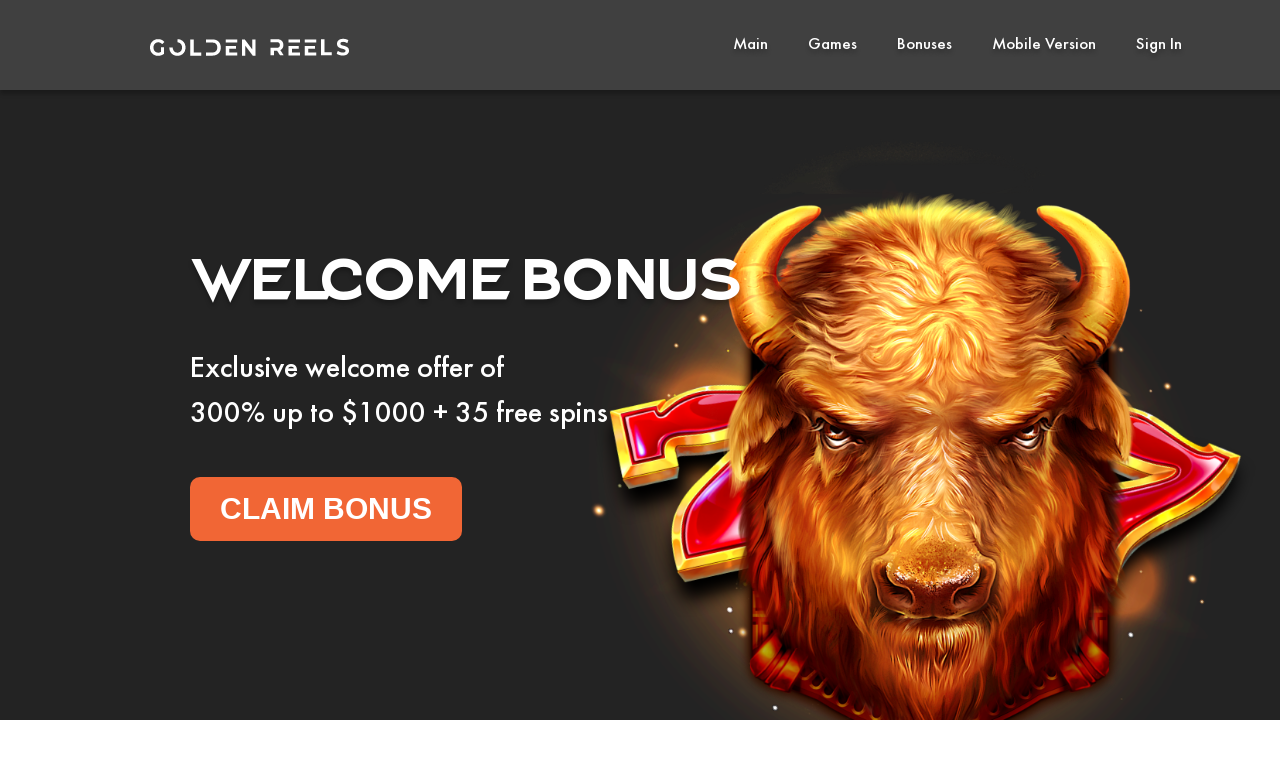

--- FILE ---
content_type: text/html; charset=utf-8
request_url: https://goldenreels-pro.com/
body_size: 10715
content:
<!DOCTYPE html><html lang="en-AU"><head><link rel="canonical" href="https://goldenreels-pro.com/"/><meta charSet="utf-8"/><title>Golden Reels Casino AU – Online Pokies &amp; Fast Withdrawals</title><meta name="description" content="Golden Reels Casino welcomes Australian players with real money pokies,    crypto payments &amp; fast cashouts. Sign up for your welcome bonus today."/><meta name="language" content="English"/><meta property="og:url" content="https://goldenreels-pro.com/"/><meta property="og:type" content="website"/><meta property="og:title" content="Golden Reels Casino AU – Online Pokies &amp; Fast Withdrawals"/><meta property="og:image" content="https://goldenreels-pro.com/images/og_image.webp"/><meta property="og:image:width" content="1200"/><meta property="og:image:height" content="630"/><meta property="og:description" content="Golden Reels Casino welcomes Australian players with real money pokies,    crypto payments &amp; fast cashouts. Sign up for your welcome bonus today."/><meta property="og:site_name" content="Golden Reels Casino"/><meta name="twitter:card" content="summary_large_image"/><meta name="twitter:site" content="goldenreels-pro.com"/><meta name="twitter:title" content="Golden Reels Casino AU – Online Pokies &amp; Fast Withdrawals"/><meta name="twitter:description" content="Golden Reels Casino welcomes Australian players with real money pokies,    crypto payments &amp; fast cashouts. Sign up for your welcome bonus today."/><meta name="twitter:url" content="https://goldenreels-pro.com/"/><meta name="twitter:image" content="https://goldenreels-pro.com/images/og_image.webp"/><meta name="twitter:image:width" content="1200"/><meta name="twitter:image:height" content="630"/><link rel="apple-touch-icon" sizes="57x57" href="/icons/icon_57x57.webp"/><link rel="apple-touch-icon" sizes="60x60" href="/icons/icon_60x60.webp"/><link rel="apple-touch-icon" sizes="72x72" href="/icons/icon_72x72.webp"/><link rel="apple-touch-icon" sizes="76x76" href="/icons/icon_76x76.webp"/><link rel="apple-touch-icon" sizes="114x114" href="/icons/icon_114x114.webp"/><link rel="apple-touch-icon" sizes="120x120" href="/icons/icon_120x120.webp"/><link rel="apple-touch-icon" sizes="144x144" href="/icons/icon_144x144.webp"/><link rel="apple-touch-icon" sizes="152x152" href="/icons/icon_152x152.webp"/><link rel="apple-touch-icon" sizes="180x180" href="/icons/icon_180x180.webp"/><link rel="icon" type="image/png" sizes="192x192" href="/icons/icon_192x192.webp"/><link rel="icon" type="image/png" sizes="32x32" href="/icons/icon_32x32.webp"/><link rel="icon" type="image/png" sizes="96x96" href="/icons/icon_96x96.webp"/><link rel="icon" type="image/png" sizes="16x16" href="/icons/icon_16x16.webp"/><meta http-equiv="X-UA-Compatible" content="IE=edge"/><meta name="keywords" content="Keywords"/><meta name="viewport" content="width=device-width,initial-scale=1,minimum-scale=1,maximum-scale=2"/><link rel="icon" type="image/x-con" href="/favicon.ico"/><link rel="manifest" href="/manifest.json"/><meta name="theme-color" content="#000000"/><meta name="next-head-count" content="40"/><link data-next-font="" rel="preconnect" href="/" crossorigin="anonymous"/><link rel="preload" href="/_next/static/css/b25a3341f94e334e.css" as="style"/><link rel="stylesheet" href="/_next/static/css/b25a3341f94e334e.css" data-n-g=""/><link rel="preload" href="/_next/static/css/914a884dd2b170e9.css" as="style"/><link rel="stylesheet" href="/_next/static/css/914a884dd2b170e9.css" data-n-p=""/><noscript data-n-css=""></noscript><script defer="" nomodule="" src="/_next/static/chunks/polyfills-c67a75d1b6f99dc8.js"></script><script src="/_next/static/chunks/webpack-8fa1640cc84ba8fe.js" defer=""></script><script src="/_next/static/chunks/framework-cda2f1305c3d9424.js" defer=""></script><script src="/_next/static/chunks/main-791842b94c894a38.js" defer=""></script><script src="/_next/static/chunks/pages/_app-27ee07a625ad6c96.js" defer=""></script><script src="/_next/static/chunks/pages/index-2fed723aeb24c737.js" defer=""></script><script src="/_next/static/tdAB-zxtpgNJd8gyu7E-P/_buildManifest.js" defer=""></script><script src="/_next/static/tdAB-zxtpgNJd8gyu7E-P/_ssgManifest.js" defer=""></script></head><body><noscript><iframe src="https://www.googletagmanager.com/ns.html?id=GTM-WLXZVG7"
                            height="0" width="0" style="display:none;visibility:hidden"></iframe></noscript><div id="__next"><div class="MainLayout_app__ucxz6"><div class="Header_header__Z8PUO"><div class="Header_logoContainer__89wVa"><a href="/"><img alt="Golden Reels Casino Logo" loading="lazy" width="199" height="43" decoding="async" data-nimg="1" class="Header_logo__gECVj" style="color:transparent" src="/_next/static/media/logo.83412d34.svg"/></a></div><div class="Header_hamburger__I3K7q"><span></span><span></span><span></span></div><div class="Header_titleContainer__Hu2bb"><div class="Nav_nav__73kLd"><a class="Nav_textTitle__4LrUP" href="/">Main</a><a class="Nav_textTitle__4LrUP" href="/#games">Games</a><a class="Nav_textTitle__4LrUP" href="/#bonuses">Bonuses</a><a class="Nav_textTitle__4LrUP" href="/#mobile">Mobile Version</a><a class="Nav_textTitle__4LrUP" href="/#signin">Sign In</a></div></div></div><div class="Main_main___GcAO"><div class="MainBannerPage_bannerPage__FhFLA"><div class="MainBannerPage_container__j99ap"><h2 class="MainBannerPage_title__zyyed">Welcome Bonus</h2><div class="MainBannerPage_subTitle__ReSuY">Exclusive welcome offer of<br/><span></span></div><div class="MainBannerPage_btnWrapper__uzclK"><div class="ButtonToLink_btnContainer__uPV1v" style="margin:0px"><a class="ButtonToLink_btn__SbHGV" href="casino/undefined" target="_blank">Claim bonus</a></div></div></div></div><div class="MainPage_mainContainer__E_aE8"><div class="TopCasinos_container__Weyjq"><h2 class="TopCasinos_title__UA3yj">Top Casinos </h2><div class="TopCasinos_cardsContainer__C8A_y"></div><div class="Button_btnContainer__IwWvq"><button class="Button_btn__GzoNg">All Casino</button></div></div><div class="BonusDetails_container__Dmcpm" id="bonuses"><h2 class="BonusDetails_title__us1pp">Bonus details</h2><div class="BonusDetails_table__vYC_2"><div class="BonusDetails_tableHeader__NONQr"><div class="BonusDetails_casinoT__YhKEl">Casino</div><div class="BonusDetails_bonusesT__bTmlw">Bonuses</div><div class="BonusDetails_rateT__n2YTe">Rate</div><div class="BonusDetails_spinsT__AYhTk">Free spins</div><div class="BonusDetails_infoT__m7R3h">More info</div><div class="BonusDetails_getT__LA6x3">Get</div></div></div><div class="Button_btnContainer__IwWvq"><button class="Button_btn__GzoNg">Refresh</button></div></div><div class="Advantages_container__LqtpC"><div class="Advantages_advantages__5OPmR"><h2 class="Advantages_title__GvC_C">Advantages</h2><ul class="Advantages_listA__fktCU"><li><img alt="star" loading="lazy" width="30" height="29" decoding="async" data-nimg="1" style="color:transparent" src="/_next/static/media/star.5636d08c.svg"/>Welcome Golden Reels no deposit bonus code for new players</li><li><img alt="star" loading="lazy" width="30" height="29" decoding="async" data-nimg="1" style="color:transparent" src="/_next/static/media/star.5636d08c.svg"/>A multifaceted platform that combines sports betting, casino betting, and financial trading</li><li><img alt="star" loading="lazy" width="30" height="29" decoding="async" data-nimg="1" style="color:transparent" src="/_next/static/media/star.5636d08c.svg"/>Extensive selection of games of different themes</li><li><img alt="star" loading="lazy" width="30" height="29" decoding="async" data-nimg="1" style="color:transparent" src="/_next/static/media/star.5636d08c.svg"/>High withdrawal limits</li><li><img alt="star" loading="lazy" width="30" height="29" decoding="async" data-nimg="1" style="color:transparent" src="/_next/static/media/star.5636d08c.svg"/>Registered Member Reward Program</li><li><img alt="star" loading="lazy" width="30" height="29" decoding="async" data-nimg="1" style="color:transparent" src="/_next/static/media/star.5636d08c.svg"/>Discreet design with a clear interface</li><li><img alt="star" loading="lazy" width="30" height="29" decoding="async" data-nimg="1" style="color:transparent" src="/_next/static/media/star.5636d08c.svg"/>Live chat available 24/7.</li></ul><div class="ButtonToLink_btnContainer__uPV1v"><a class="ButtonToLink_btn__SbHGV" href="/casino/undefined" style="font-size:27px;font-weight:600" target="_blank">Know more</a></div></div><div class="Advantages_vLine__axbkW"></div><div class="Advantages_appImgContainer__X5SHu"><h2 class="Advantages_title__GvC_C">Golden Reels Casino App</h2><div class="Advantages_appLinks__gJqN7"><a href="/casino/undefined"><img alt="iOs App" loading="lazy" width="181" height="53" decoding="async" data-nimg="1" class="Advantages_linkImg__Itzdt" style="color:transparent" srcSet="/_next/image?url=%2F_next%2Fstatic%2Fmedia%2Fapp_store.b6aea52c.webp&amp;w=256&amp;q=75 1x, /_next/image?url=%2F_next%2Fstatic%2Fmedia%2Fapp_store.b6aea52c.webp&amp;w=384&amp;q=75 2x" src="/_next/image?url=%2F_next%2Fstatic%2Fmedia%2Fapp_store.b6aea52c.webp&amp;w=384&amp;q=75"/></a><a href="/casino/undefined"><img alt="android App" loading="lazy" width="181" height="54" decoding="async" data-nimg="1" class="Advantages_linkImg__Itzdt" style="color:transparent" srcSet="/_next/image?url=%2F_next%2Fstatic%2Fmedia%2Fplay_store.bb85b828.webp&amp;w=256&amp;q=75 1x, /_next/image?url=%2F_next%2Fstatic%2Fmedia%2Fplay_store.bb85b828.webp&amp;w=384&amp;q=75 2x" src="/_next/image?url=%2F_next%2Fstatic%2Fmedia%2Fplay_store.bb85b828.webp&amp;w=384&amp;q=75"/></a></div><img alt="Golden Reels Casino Mobile" loading="lazy" width="256" height="433" decoding="async" data-nimg="1" class="Advantages_iphone__Nn4uO" style="color:transparent" srcSet="/_next/image?url=%2F_next%2Fstatic%2Fmedia%2FIphone.6e4e421e.webp&amp;w=256&amp;q=75 1x, /_next/image?url=%2F_next%2Fstatic%2Fmedia%2FIphone.6e4e421e.webp&amp;w=640&amp;q=75 2x" src="/_next/image?url=%2F_next%2Fstatic%2Fmedia%2FIphone.6e4e421e.webp&amp;w=640&amp;q=75"/></div></div><div class="TopGames_container__oDHEY" id="games"><h2 class="TopGames_title__E7a3S">Top Games</h2><div class="TopGames_gamesContainer__XcaSP"></div><div class="ButtonToLink_btnContainer__uPV1v"><a class="ButtonToLink_btn__SbHGV" href="casino/undefined" style="font-size:34px" target="_blank">All Games</a></div></div><div class="AboutCasino_textContentContainer__ANES0"><div class="AboutCasino_textContent__Xt_Cs"><div class="AboutCasino_textColumn__yzD27"><h1 class="AboutCasino_title__lBQYh">Golden Reels</h1><ul class="AboutCasino_list__63mxs"><li>50 free spins upon registration</li><li>200% welcome bonus of up to $50 + 200 FS</li><li>Reward Program</li></ul><p class="AboutCasino_description__RA9T6">It really becomes a godsend when everything a player can dream of is in one place. The Golden Reels online casino was able to create optimal conditions for its players both for sports betting and gambling, which attract a huge number of visitors with their unique quality. Launched in 2019, the gaming establishment has gained popularity and a reputation as a reliable and safe place where players can have fun, enjoy games from the world&#x27;s best manufacturers, and receive nice cash rewards.</p><p class="AboutCasino_description__RA9T6">Golden Reels is operated by Agenics NV with registration number 149347 Curaçao, a company duly licensed with gaming license number 365/JAZ from Gaming Services Provider NV. This is proof of the honesty and reliability of the gambling club, as well as one of the factors that become decisive when choosing an online casino for playing for real money.</p></div></div><div class="AboutCasino_textContent__Xt_Cs"><div class="AboutCasino_textColumn2__ujf3u"><h2 class="AboutCasino_title__lBQYh">Golden Reels Review</h2><p class="AboutCasino_description__RA9T6">The gaming establishment attracts visitors with a large library of the most popular games, the ability to play live games and bet on sports, as well as the availability of bonus programs and convenient ways to withdraw funds. Golden reels casino Australia allows you to select the Australian dollar from the list of available currencies, as well as use other currencies offered in the list. Given the diversity of providers, players will enjoy table games and entertainment in other categories.</p></div><div class="AboutCasino_imgContainer__TYOc3"><img alt="Golden Reels Casino Desktop" loading="lazy" width="392" height="260" decoding="async" data-nimg="1" class="AboutCasino_imgMacBook__1BK5J" style="color:transparent" srcSet="/_next/image?url=%2F_next%2Fstatic%2Fmedia%2FMacBook-Pro.69572e76.webp&amp;w=640&amp;q=75 1x, /_next/image?url=%2F_next%2Fstatic%2Fmedia%2FMacBook-Pro.69572e76.webp&amp;w=828&amp;q=75 2x" src="/_next/image?url=%2F_next%2Fstatic%2Fmedia%2FMacBook-Pro.69572e76.webp&amp;w=828&amp;q=75"/></div><div class="AboutCasino_textColumn__yzD27"><p class="AboutCasino_description__RA9T6">Getting to the Golden reels casino review, it is worth paying attention to the site itself, which is designed in animation style. The site is quite simple, but at the same time, attractive and allows visitors to pay attention to the most important details the first time they visit the site. Attention is immediately directed to the deposit programs, which may be of interest to both new players and regular users. Offers are constantly updated to keep players interested in new features.</p><p class="AboutCasino_description__RA9T6">The gambling portal offers three main sections, including casinos, live dealers, and sports betting. Depending on the interests and preferences of the player, you can immediately make a choice and get familiar with the existing offers. You can find all existing varieties of games, slot machines, table games, jackpots, etc., in the &quot;Casino&quot; category. There is a section for searching, and you can quickly find the desired game thanks to convenient search parameters. There is also information about all currently held tournaments, games of the month, etc.</p><p class="AboutCasino_description__RA9T6">The “Live Dealers” section is one of the most popular, thanks to the participation of real dealers in the game and the creation of an atmosphere of presence in a land-based casino. Sports gamblers will be interested in the &quot;Sports&quot; section, which offers bets on a wide variety of sports. You can get familiar with the best matches and events, place a bet and find out the result. There is a menu that contains games and tournaments on the right side of the page.</p><p class="AboutCasino_description__RA9T6">The site is clear and allows you to get all the necessary information, including information about the license and methods of depositing and withdrawing funds. More complete information and access to games for real money are available only to registered players.</p></div></div><div class="Login_textColumn__f3EB5" id="signin"><h3 class="Login_title__vtHO8">Registration</h3><p class="Login_description__JOMgy">Creating an account takes a few minutes and involves entering the most relevant and necessary data about the new player. Find the &quot;Sign up&quot; field at the top of the page, and click on the box to go to a new page containing fields for entering your data. You should enter your personal data, including last name, first name, country of residence, contact phone number, and e-mail. It is possible to choose a currency. As soon as confirmation of successful registration is sent, you will be able to enter the site under the Golden Reels casino login and enjoy all the benefits.</p></div></div><div class="PaymentText_container__q76cW"><div class="PaymentText_description__uhmFK"><h2 class="PaymentText_title__54ero">Deposit Methods in Casino Golden Reels</h2><p>The bonus requires a minimum deposit of 10 Australian dollars. You can make a deposit using the following methods: Visa credit/debit cards, MasterCard, Neosurf, Skrill, and Paysafecard. In order to replenish the deposit, use the function and go to the &quot;Cashier&quot; section. The sum of your replenishment will instantly be reflected in the account balance. The maximum deposit sum is $2,500 when using MasterCard and Visa and $5,000 when using American Express and Discover.</p></div><div class="PaymentText_description__uhmFK"><h2 class="PaymentText_title__54ero">Withdrawal Methods in Golden Reels</h2><p>To withdraw funds, the gambling establishment sets a withdrawal limit of 100,000 Australian dollars. The peculiarity of this establishment is that the limits for depositing and withdrawing funds depend on the chosen currency and payment method. Each player is entitled to 2 free withdrawals per day, and a 10% commission is charged for the third withdrawal on the same day. If the payment request is over $1,000, the casino may require additional verification. Registered players can find the information they need in the “Cashier” section. The most popular payment methods are Visa credit/debit cards, MasterCard, Neosurf, Skrill, and Paysafecard. The withdrawal time depends on the chosen payment method and can range from several minutes when using electronic wallets to several days when using bank cards or transfers. Bank transfer takes the most time, so it is not recommended to select it for withdrawal.</p></div></div><div class="Payments_container__hLaAv"><h2 class="Payments_title__Nasx4">Payment Methods</h2><div class="Payments_table__mws8H"><div class="Payments_tableHeader__Z7q7c"><div class="Payments_method__umGPH">Method</div><div class="Payments_type__1pnx6">Type</div><div class="Payments_country__LG0ps">Country</div><div class="Payments_commission__Tvzjn">Commission</div><div class="Payments_process__5Mgll">Processing time</div><div class="Payments_minDep__JxxMq">Minimum deposit</div><div class="Payments_dep__dfuo9">Deposit</div></div></div></div><div class="Licenses_textContentContainer__ppgdI"><div class="Licenses_licenseInfo__xa6Tx"><div class="Licenses_licenseDescription__cCjYC"><h2 class="Licenses_title__b1yE2">Golden Reels Casino AU Licenses</h2><p class="Licenses_description__qU3xg">The online casino operates under license 8048/JAZ2020-13 issued by Antillephone N.V. authorized by the government of Curacao.</p></div><div class="Licenses_imgContainer__VR1om"><img alt="Golden Reels Casino License" loading="lazy" width="232" height="232" decoding="async" data-nimg="1" class="Licenses_licenseImg__4Vmgx" style="color:transparent" srcSet="/_next/image?url=%2F_next%2Fstatic%2Fmedia%2Flicense.4db74f25.webp&amp;w=256&amp;q=75 1x, /_next/image?url=%2F_next%2Fstatic%2Fmedia%2Flicense.4db74f25.webp&amp;w=640&amp;q=75 2x" src="/_next/image?url=%2F_next%2Fstatic%2Fmedia%2Flicense.4db74f25.webp&amp;w=640&amp;q=75"/></div></div><div class="Licenses_licenseInfo__xa6Tx"><div class="Licenses_licenseDescription__cCjYC"><h2 class="Licenses_title__b1yE2">Software Technologies</h2><p class="Licenses_description__qU3xg">Players in the Golden Reels online casino are provided with great opportunities, exciting games, and a huge range of slot machines from the following manufacturers: Evolution Gaming, Playson, Booongo, Pragmatic Play, High 5 Games, Genesis, NoLimi City, Swintt, Gamzix, Gaming Corps, Tom Horn Gaming, Mascot Gaming, BGaming, Betsoft, Wazdan. Each offered game has great graphics, will keep the interest throughout the gameplay, and has a unique soundtrack and excellent quality.</p></div><div class="Licenses_licenseDescription__cCjYC"><h2 class="Licenses_title__b1yE2">Golden Reels Casino Real Money: Security</h2><p class="Licenses_description__qU3xg">Honesty and reliability are the main factors that players pay attention to when choosing a gambling establishment. The existing Curaçao license allows players to obtain confirmation of reliability and complete security. Golden Reels Australia uses licensed software from the leading game providers in the market, certified by independent and internationally recognized testing agencies. The platform only works with game providers that meet the highest gaming industry standards, especially in the areas of fair and responsible gaming and player protection. Each player can only log in with a valid account and make payments using the specified and confirmed payment method.</p></div></div></div><div class="SoftwareProviders_container__E5zkj"><h2 class="SoftwareProviders_title__ed3MH">Software Providers</h2><div class="SoftwareProviders_providers__9OahE"></div></div><div class="AppInfo_textContentContainer__REmxv" id="mobile"><div class="AppInfo_appInfo__Hs_9M"><div class="AppInfo_appDescription__AR1yH"><h2 class="AppInfo_title__X_3Xl">Golden Reels NDB Casino Apps</h2><p class="AppInfo_description__iZoOW">The game portal offers a mobile version that is available for all mobile devices, including smartphones, tablets, iPhones, and iPad, and can also be played on any Windows, Android, or iOS platform. The mobile version is fully adapted to any of your devices and allows you to get all the functions available for the casino, including registration, receiving bonuses, and all the benefits of games. Casino pages are fully adapted to the size of your screen. Any slot is easy to adapt to a mobile phone, just click on it to open it in the browser. There are no apps or plugins to install, you can use browsers more efficiently to access gambling. The casino automatically adapts to any screen size and does not require any settings.</p><p class="AppInfo_description__iZoOW">The most important thing is the lack of attachment to a particular place and the ability to play anywhere, anytime. To access games on a mobile device, just enter your Golden Reels login, and you will get access to all the services provided. The mobile casino site is responsive, easy to use, and well-designed. There are enough opportunities for using various banking services, and this is another advantage.</p><div class="AppInfo_appLinks___Zt1u"><a href="/casino/undefined"><img alt="iOs App" loading="lazy" width="180" height="53" decoding="async" data-nimg="1" class="AppInfo_linkImg__18yF2" style="color:transparent" srcSet="/_next/image?url=%2F_next%2Fstatic%2Fmedia%2Fapp_store.b6aea52c.webp&amp;w=256&amp;q=75 1x, /_next/image?url=%2F_next%2Fstatic%2Fmedia%2Fapp_store.b6aea52c.webp&amp;w=384&amp;q=75 2x" src="/_next/image?url=%2F_next%2Fstatic%2Fmedia%2Fapp_store.b6aea52c.webp&amp;w=384&amp;q=75"/></a><a href="/casino/undefined"><img alt="android App" loading="lazy" width="180" height="53" decoding="async" data-nimg="1" class="AppInfo_linkImg__18yF2" style="color:transparent" srcSet="/_next/image?url=%2F_next%2Fstatic%2Fmedia%2Fplay_store.bb85b828.webp&amp;w=256&amp;q=75 1x, /_next/image?url=%2F_next%2Fstatic%2Fmedia%2Fplay_store.bb85b828.webp&amp;w=384&amp;q=75 2x" src="/_next/image?url=%2F_next%2Fstatic%2Fmedia%2Fplay_store.bb85b828.webp&amp;w=384&amp;q=75"/></a></div></div><div class="AppInfo_imgContainer__xDhNP"><img alt="Golden Reels Casino Mobile" loading="lazy" width="265" height="449" decoding="async" data-nimg="1" class="AppInfo_iphone___JOPK" style="color:transparent" srcSet="/_next/image?url=%2F_next%2Fstatic%2Fmedia%2FIphone2.7f166637.webp&amp;w=384&amp;q=75 1x, /_next/image?url=%2F_next%2Fstatic%2Fmedia%2FIphone2.7f166637.webp&amp;w=640&amp;q=75 2x" src="/_next/image?url=%2F_next%2Fstatic%2Fmedia%2FIphone2.7f166637.webp&amp;w=640&amp;q=75"/></div></div><div class="AppInfo_appInfo__Hs_9M"><div class="AppInfo_appDescription__AR1yH"><h2 class="AppInfo_title__X_3Xl">Languages</h2><p class="AppInfo_description__iZoOW">Golden Reels users can use the languages that are most convenient and understandable to them in their gameplay:</p><ul class="AppInfo_list__IHiGL"><li>English</li><li>French</li><li>German</li></ul></div><div class="AppInfo_appDescription__AR1yH"><h2 class="AppInfo_title__X_3Xl">Currencies</h2><p class="AppInfo_description__iZoOW">For the purpose of convenient use of the site, Golden Reels casino provides the opportunity to use the following currencies:</p><ul class="AppInfo_list__IHiGL"><li>Euro</li><li>US dollar</li><li>New Zealand dollars</li><li>Australian dollar</li></ul></div></div></div><div class="Faq_container__r6wq7"><h2 class="Faq_title__YnAJx">CASINO FAQ</h2><div class="Faq_rows__0rGzQ"><div class="Faq_rowContainer__58xgb"><div class="Faq_question__sWpFh"><img alt="plus" loading="lazy" width="18" height="19" decoding="async" data-nimg="1" style="color:transparent" src="/_next/static/media/plus.458ab05d.svg"/><h3> <!-- -->What are the Golden Reels Casino Bonus Codes?</h3></div></div><div class="Faq_rowContainer__58xgb"><div class="Faq_question__sWpFh"><img alt="plus" loading="lazy" width="18" height="19" decoding="async" data-nimg="1" style="color:transparent" src="/_next/static/media/plus.458ab05d.svg"/><h3> <!-- -->Who can get Golden Reels Bonus Codes?</h3></div></div><div class="Faq_rowContainer__58xgb"><div class="Faq_question__sWpFh"><img alt="plus" loading="lazy" width="18" height="19" decoding="async" data-nimg="1" style="color:transparent" src="/_next/static/media/plus.458ab05d.svg"/><h3> <!-- -->In what form is Golden Reels no Deposit provided?</h3></div></div><div class="Faq_rowContainer__58xgb"><div class="Faq_question__sWpFh"><img alt="plus" loading="lazy" width="18" height="19" decoding="async" data-nimg="1" style="color:transparent" src="/_next/static/media/plus.458ab05d.svg"/><h3> <!-- -->Are there Golden Reels Casino Sister Sites?</h3></div></div><div class="Faq_rowContainer__58xgb"><div class="Faq_question__sWpFh"><img alt="plus" loading="lazy" width="18" height="19" decoding="async" data-nimg="1" style="color:transparent" src="/_next/static/media/plus.458ab05d.svg"/><h3> <!-- -->How many Golden Reels no Deposit Free Spins are given?</h3></div></div><div class="Faq_rowContainer__58xgb"><div class="Faq_question__sWpFh"><img alt="plus" loading="lazy" width="18" height="19" decoding="async" data-nimg="1" style="color:transparent" src="/_next/static/media/plus.458ab05d.svg"/><h3> <!-- -->Does the casino offer Golden Reels Casino no Deposit Bonus Codes?</h3></div></div><div class="Faq_rowContainer__58xgb"><div class="Faq_question__sWpFh"><img alt="plus" loading="lazy" width="18" height="19" decoding="async" data-nimg="1" style="color:transparent" src="/_next/static/media/plus.458ab05d.svg"/><h3> <!-- -->How long is Golden Reels Casino no Deposit valid?</h3></div></div></div></div><div class="Support_supportContent__Bdira"><div class="Support_supportDescription__AIg7L"><h2 class="Support_title__Vp7tu">Support</h2><p class="Support_description__1fDRR">Golden Reels online casino offers a friendly and professional support team that is ready to answer all questions related to the gaming process. If you have urgent questions, it is best to use the live chat, which is available around the clock every day. Here, agents respond almost instantly, allowing you to resolve the issue in a very few minutes. If you have any questions or experience any issues, you can contact support by sending an email to support@goldenreels.io. You can also fill out a feedback form on the website.</p></div><div class="Support_imgContainer__5BS2_"><img alt="Golden Reels Casino Support" loading="lazy" width="276" height="482" decoding="async" data-nimg="1" style="color:transparent" srcSet="/_next/image?url=%2F_next%2Fstatic%2Fmedia%2Fsupport.337e07a6.webp&amp;w=384&amp;q=75 1x, /_next/image?url=%2F_next%2Fstatic%2Fmedia%2Fsupport.337e07a6.webp&amp;w=640&amp;q=75 2x" src="/_next/image?url=%2F_next%2Fstatic%2Fmedia%2Fsupport.337e07a6.webp&amp;w=640&amp;q=75"/></div></div><div class="BonusText_container__CV2__"><div class="BonusText_description__GUuob"><h2 class="BonusText_title__PZz0M">Golden Reels Casino Play Online</h2><p>The gaming establishment offers 2000+ slot machines, table games, live casinos, bookmakers, finance, and jackpots. There is entertainment for both new and experienced players who are looking for progressive jackpots and want to experience the fullness of the exciting moment of catching their luck. You can find new and the most famous games that have recently entered the gaming market in the casino games section. The company is constantly expanding its range of games in order to provide players with perfect opportunities and new exciting games.</p><p>In addition to regular casino games, you can bet on sports. Navigation in the bookmaker is quite easy, all kinds of sports are highlighted on the top bar, while the Live, Upcoming, and Favorites tabs allow you to personalize your experience. There are betting types such as money lines, point spreads, over/under, round robin, etc. Players can bet on the following kinds of sports: football, basketball, baseball, cricket, virtual sports, volleyball, tennis, rugby, handball, table tennis, boxing, American football, and many others. There is a Finance tab that offers more skill-based betting options. Players can see live changes in the market and can buy currencies hoping to make a profit.</p><p>The casino cooperates with the following software providers: Booongo, Swint, Habanero, Nolimit City, iSoftBet, Relax Gaming, Quickspin, and Playson, etc., allowing users to get the best gaming experience from global providers. When choosing games, you can use filters that offer games with low, medium, and high volatility. Over 90% of all gaming software offered on this site are slot machines with over 400 options. The slots are created in HTML5 and adapted to different platforms, so players with different budgets can play. Each game from these providers is unique and impresses with visuals and features.</p><p>The variety of table games available at this online casino is quite large. You will find various types of blackjack, roulette, baccarat, and other offers on the site. Fans of classic games will also find great offers here, a large selection of roulette is available, and you can play European roulette and other options with single or double zero. Most of these games are available in the live casino. The advantage is that you can play for free and for money.</p><h3 class="BonusText_secondTitle__YjQ_B">Golden Reels Casino Play Free</h3><p>The opportunity to play for free in the demo version is provided for almost all the games presented on the casino site. The demo version is available to all players regardless of registration and allows you to get a complete picture of the gameplay, get familiar with the rules, and conditions, and develop your own strategies. Free games are of the same quality and as colorful as the paid version, they are in no way inferior in terms of sound and graphic characteristics but do not carry the danger of losing real money. Having gained a certain gaming experience, registered users can start playing for real money and use all bonus programs.</p><p>Players can access over 30 table games, most of which are blackjack and roulette games. There are almost 15 different types of blackjack, such as Atlantic City Blackjack, Multi-Hand Blackjack, and American Blackjack. In addition to blackjack, various types of roulette are available, play European and American roulette, with small betting categories and large betting VIP gaming software.</p></div><div class="BonusText_description__GUuob"><h2 class="BonusText_title__PZz0M">Golden Reels No Deposit Sign up Bonus and Promotions </h2><p>There are several bonus programs that players can receive. It is no secret that the opportunity to participate in bonus programs attracts numerous players, allowing them to spend many hours at the table and experience unprecedented excitement. Realizing the importance of creating favorable conditions for visitors, the gaming establishment offers numerous prizes and incentives, from Golden Reels no deposit bonus codes 2024 to a loyalty program that is available to all players.</p><h3 class="BonusText_secondTitle__YjQ_B">Golden Reels Casino no Deposit Bonus Code</h3><p>The size of this deposit Golden Reels bonus code is 200% of the deposit sum, but not more than 50 euros. In addition, this offer comes with 200 free spins that can be used on certain casino games. The welcome offer is available to new players who create their casino account and deposit money into it. The bonus requires a wagering requirement of 25 times your bonus and deposit sum. To receive it, players need to make a real money deposit of at least 20 euros. The welcome program provides several options:</p><p>The gambling club offers several welcome Golden Reels codes, and the main ones are 2 bonus offers. One is available for new players who have signed up without a deposit, and the other is for those who have made a deposit. The welcome Golden Reels casino no deposit bonus involves encouraging new visitors to sign up and the opportunity to receive 50 free spins. No real money deposit is required to activate this bonus. Another type of promotion is a welcome bonus, which is provided in the form of a 200% first deposit bonus + 200 Golden Reels free chip.</p><ul class="BonusText_list__kPpjx"><li>200% bonus of up to $50 + 200 FS on a $20 deposit</li><li>150% bonus of up to $300 with a $50 deposit</li><li>100% bonus of up to $2,000 + 200 Golden Reels free spins on a $500 deposit</li><li>50% bonus of up to $500 on a $50 deposit</li><li>25% bonus of up to $750 on a $20 deposit</li></ul><h3 class="BonusText_secondTitle__YjQ_B">Bonus Code for Golden Reels</h3><p>All visitors to the gaming site can take part in ongoing tournaments and competitions, which are distinguished by exciting stories and profitable rewards. Daily tournaments are held, the theme of which is constantly updated, you can win the Golden Reels free chip 2024 on Monday, as well as you can take part in the prize pool and get a cash prize on Thursday. Every day brings new adventures that allow you to get great cash prizes and new opportunities to participate in new games for real money.</p><h3 class="BonusText_secondTitle__YjQ_B">Loyalty Program</h3><p>Each registered player can take part in the rewards program, through which the company shows its gratitude to regular active players and allows them to feel special. Its essence is simple - the more you bet, the higher your status and the more bonuses and benefits you get! The current status is determined by the sum of bets made during the current month and the two months with the highest total value. 7 levels are offered, and players receive the Golden Reels bonus code depending on the status:</p><ul class="BonusText_list__kPpjx"><li>Up to 0.25% discounts once a day or at any time</li><li>Up to 20% cash back once or twice a week</li><li>Personal manager at high levels.</li></ul></div><div class="BonusText_description__GUuob"><h2 class="BonusText_title__PZz0M">Advantages of Golden Reels Casino Aussie</h2><p>The gambling club provides all the opportunities for players to feel comfortable on the site and enjoy all the existing benefits, games, and nice bonuses. Backed by multiple software providers, including Evolution, Pragmatic Play, and Betsoft, the quality of the games is outstanding. Transactions are also seamless, and cards, e-wallets, and cryptocurrencies are equally supported. There are several ongoing promotions that are constantly updated, Golden Reels no deposit bonus codes Australia 2024, and all players instantly become VIP members. You can get several rewards depending on your activity.</p><p>The site is quite efficient and provides a wide range of services for players, and you can get the necessary information about all products. There is a 24/7 support team that is friendly and ready to help any player who encounters a problem. There is a mobile version, thanks to which players can not be tied to a specific place and enjoy the game in any convenient place.</p><h3 class="BonusText_secondTitle__YjQ_B">Advantages:</h3><ul class="BonusText_list__kPpjx"><li>Discreet design with a clear interface</li><li>The license in different jurisdictions</li><li>Over 600 real money slots</li><li>Excellent VIP program</li><li>Live chat available 24/7.</li></ul><h3 class="BonusText_secondTitle__YjQ_B">Disadvantages:</h3><ul class="BonusText_list__kPpjx"><li>A small range of possible alternatives to banking services</li><li>10% withdrawal fee if the player makes more than 2 withdrawals per day.</li></ul></div></div></div></div></div></div><script id="__NEXT_DATA__" type="application/json">{"props":{"pageProps":{}},"page":"/","query":{},"buildId":"tdAB-zxtpgNJd8gyu7E-P","nextExport":true,"autoExport":true,"isFallback":false,"scriptLoader":[{"strategy":"afterInteractive","dangerouslySetInnerHTML":{"__html":"(function(w,d,s,l,i){w[l]=w[l]||[];w[l].push({'gtm.start':\n                    new Date().getTime(),event:'gtm.js'});var f=d.getElementsByTagName(s)[0],\n                    j=d.createElement(s),dl=l!='dataLayer'?'\u0026l='+l:'';j.async=true;j.src=\n                    'https://www.googletagmanager.com/gtm.js?id='+i+dl;f.parentNode.insertBefore(j,f);\n                    })(window,document,'script','dataLayer','GTM-WLXZVG7');"}}]}</script></body></html>

--- FILE ---
content_type: text/html; charset=utf-8
request_url: https://goldenreels-pro.com/
body_size: 10715
content:
<!DOCTYPE html><html lang="en-AU"><head><link rel="canonical" href="https://goldenreels-pro.com/"/><meta charSet="utf-8"/><title>Golden Reels Casino AU – Online Pokies &amp; Fast Withdrawals</title><meta name="description" content="Golden Reels Casino welcomes Australian players with real money pokies,    crypto payments &amp; fast cashouts. Sign up for your welcome bonus today."/><meta name="language" content="English"/><meta property="og:url" content="https://goldenreels-pro.com/"/><meta property="og:type" content="website"/><meta property="og:title" content="Golden Reels Casino AU – Online Pokies &amp; Fast Withdrawals"/><meta property="og:image" content="https://goldenreels-pro.com/images/og_image.webp"/><meta property="og:image:width" content="1200"/><meta property="og:image:height" content="630"/><meta property="og:description" content="Golden Reels Casino welcomes Australian players with real money pokies,    crypto payments &amp; fast cashouts. Sign up for your welcome bonus today."/><meta property="og:site_name" content="Golden Reels Casino"/><meta name="twitter:card" content="summary_large_image"/><meta name="twitter:site" content="goldenreels-pro.com"/><meta name="twitter:title" content="Golden Reels Casino AU – Online Pokies &amp; Fast Withdrawals"/><meta name="twitter:description" content="Golden Reels Casino welcomes Australian players with real money pokies,    crypto payments &amp; fast cashouts. Sign up for your welcome bonus today."/><meta name="twitter:url" content="https://goldenreels-pro.com/"/><meta name="twitter:image" content="https://goldenreels-pro.com/images/og_image.webp"/><meta name="twitter:image:width" content="1200"/><meta name="twitter:image:height" content="630"/><link rel="apple-touch-icon" sizes="57x57" href="/icons/icon_57x57.webp"/><link rel="apple-touch-icon" sizes="60x60" href="/icons/icon_60x60.webp"/><link rel="apple-touch-icon" sizes="72x72" href="/icons/icon_72x72.webp"/><link rel="apple-touch-icon" sizes="76x76" href="/icons/icon_76x76.webp"/><link rel="apple-touch-icon" sizes="114x114" href="/icons/icon_114x114.webp"/><link rel="apple-touch-icon" sizes="120x120" href="/icons/icon_120x120.webp"/><link rel="apple-touch-icon" sizes="144x144" href="/icons/icon_144x144.webp"/><link rel="apple-touch-icon" sizes="152x152" href="/icons/icon_152x152.webp"/><link rel="apple-touch-icon" sizes="180x180" href="/icons/icon_180x180.webp"/><link rel="icon" type="image/png" sizes="192x192" href="/icons/icon_192x192.webp"/><link rel="icon" type="image/png" sizes="32x32" href="/icons/icon_32x32.webp"/><link rel="icon" type="image/png" sizes="96x96" href="/icons/icon_96x96.webp"/><link rel="icon" type="image/png" sizes="16x16" href="/icons/icon_16x16.webp"/><meta http-equiv="X-UA-Compatible" content="IE=edge"/><meta name="keywords" content="Keywords"/><meta name="viewport" content="width=device-width,initial-scale=1,minimum-scale=1,maximum-scale=2"/><link rel="icon" type="image/x-con" href="/favicon.ico"/><link rel="manifest" href="/manifest.json"/><meta name="theme-color" content="#000000"/><meta name="next-head-count" content="40"/><link data-next-font="" rel="preconnect" href="/" crossorigin="anonymous"/><link rel="preload" href="/_next/static/css/b25a3341f94e334e.css" as="style"/><link rel="stylesheet" href="/_next/static/css/b25a3341f94e334e.css" data-n-g=""/><link rel="preload" href="/_next/static/css/914a884dd2b170e9.css" as="style"/><link rel="stylesheet" href="/_next/static/css/914a884dd2b170e9.css" data-n-p=""/><noscript data-n-css=""></noscript><script defer="" nomodule="" src="/_next/static/chunks/polyfills-c67a75d1b6f99dc8.js"></script><script src="/_next/static/chunks/webpack-8fa1640cc84ba8fe.js" defer=""></script><script src="/_next/static/chunks/framework-cda2f1305c3d9424.js" defer=""></script><script src="/_next/static/chunks/main-791842b94c894a38.js" defer=""></script><script src="/_next/static/chunks/pages/_app-27ee07a625ad6c96.js" defer=""></script><script src="/_next/static/chunks/pages/index-2fed723aeb24c737.js" defer=""></script><script src="/_next/static/tdAB-zxtpgNJd8gyu7E-P/_buildManifest.js" defer=""></script><script src="/_next/static/tdAB-zxtpgNJd8gyu7E-P/_ssgManifest.js" defer=""></script></head><body><noscript><iframe src="https://www.googletagmanager.com/ns.html?id=GTM-WLXZVG7"
                            height="0" width="0" style="display:none;visibility:hidden"></iframe></noscript><div id="__next"><div class="MainLayout_app__ucxz6"><div class="Header_header__Z8PUO"><div class="Header_logoContainer__89wVa"><a href="/"><img alt="Golden Reels Casino Logo" loading="lazy" width="199" height="43" decoding="async" data-nimg="1" class="Header_logo__gECVj" style="color:transparent" src="/_next/static/media/logo.83412d34.svg"/></a></div><div class="Header_hamburger__I3K7q"><span></span><span></span><span></span></div><div class="Header_titleContainer__Hu2bb"><div class="Nav_nav__73kLd"><a class="Nav_textTitle__4LrUP" href="/">Main</a><a class="Nav_textTitle__4LrUP" href="/#games">Games</a><a class="Nav_textTitle__4LrUP" href="/#bonuses">Bonuses</a><a class="Nav_textTitle__4LrUP" href="/#mobile">Mobile Version</a><a class="Nav_textTitle__4LrUP" href="/#signin">Sign In</a></div></div></div><div class="Main_main___GcAO"><div class="MainBannerPage_bannerPage__FhFLA"><div class="MainBannerPage_container__j99ap"><h2 class="MainBannerPage_title__zyyed">Welcome Bonus</h2><div class="MainBannerPage_subTitle__ReSuY">Exclusive welcome offer of<br/><span></span></div><div class="MainBannerPage_btnWrapper__uzclK"><div class="ButtonToLink_btnContainer__uPV1v" style="margin:0px"><a class="ButtonToLink_btn__SbHGV" href="casino/undefined" target="_blank">Claim bonus</a></div></div></div></div><div class="MainPage_mainContainer__E_aE8"><div class="TopCasinos_container__Weyjq"><h2 class="TopCasinos_title__UA3yj">Top Casinos </h2><div class="TopCasinos_cardsContainer__C8A_y"></div><div class="Button_btnContainer__IwWvq"><button class="Button_btn__GzoNg">All Casino</button></div></div><div class="BonusDetails_container__Dmcpm" id="bonuses"><h2 class="BonusDetails_title__us1pp">Bonus details</h2><div class="BonusDetails_table__vYC_2"><div class="BonusDetails_tableHeader__NONQr"><div class="BonusDetails_casinoT__YhKEl">Casino</div><div class="BonusDetails_bonusesT__bTmlw">Bonuses</div><div class="BonusDetails_rateT__n2YTe">Rate</div><div class="BonusDetails_spinsT__AYhTk">Free spins</div><div class="BonusDetails_infoT__m7R3h">More info</div><div class="BonusDetails_getT__LA6x3">Get</div></div></div><div class="Button_btnContainer__IwWvq"><button class="Button_btn__GzoNg">Refresh</button></div></div><div class="Advantages_container__LqtpC"><div class="Advantages_advantages__5OPmR"><h2 class="Advantages_title__GvC_C">Advantages</h2><ul class="Advantages_listA__fktCU"><li><img alt="star" loading="lazy" width="30" height="29" decoding="async" data-nimg="1" style="color:transparent" src="/_next/static/media/star.5636d08c.svg"/>Welcome Golden Reels no deposit bonus code for new players</li><li><img alt="star" loading="lazy" width="30" height="29" decoding="async" data-nimg="1" style="color:transparent" src="/_next/static/media/star.5636d08c.svg"/>A multifaceted platform that combines sports betting, casino betting, and financial trading</li><li><img alt="star" loading="lazy" width="30" height="29" decoding="async" data-nimg="1" style="color:transparent" src="/_next/static/media/star.5636d08c.svg"/>Extensive selection of games of different themes</li><li><img alt="star" loading="lazy" width="30" height="29" decoding="async" data-nimg="1" style="color:transparent" src="/_next/static/media/star.5636d08c.svg"/>High withdrawal limits</li><li><img alt="star" loading="lazy" width="30" height="29" decoding="async" data-nimg="1" style="color:transparent" src="/_next/static/media/star.5636d08c.svg"/>Registered Member Reward Program</li><li><img alt="star" loading="lazy" width="30" height="29" decoding="async" data-nimg="1" style="color:transparent" src="/_next/static/media/star.5636d08c.svg"/>Discreet design with a clear interface</li><li><img alt="star" loading="lazy" width="30" height="29" decoding="async" data-nimg="1" style="color:transparent" src="/_next/static/media/star.5636d08c.svg"/>Live chat available 24/7.</li></ul><div class="ButtonToLink_btnContainer__uPV1v"><a class="ButtonToLink_btn__SbHGV" href="/casino/undefined" style="font-size:27px;font-weight:600" target="_blank">Know more</a></div></div><div class="Advantages_vLine__axbkW"></div><div class="Advantages_appImgContainer__X5SHu"><h2 class="Advantages_title__GvC_C">Golden Reels Casino App</h2><div class="Advantages_appLinks__gJqN7"><a href="/casino/undefined"><img alt="iOs App" loading="lazy" width="181" height="53" decoding="async" data-nimg="1" class="Advantages_linkImg__Itzdt" style="color:transparent" srcSet="/_next/image?url=%2F_next%2Fstatic%2Fmedia%2Fapp_store.b6aea52c.webp&amp;w=256&amp;q=75 1x, /_next/image?url=%2F_next%2Fstatic%2Fmedia%2Fapp_store.b6aea52c.webp&amp;w=384&amp;q=75 2x" src="/_next/image?url=%2F_next%2Fstatic%2Fmedia%2Fapp_store.b6aea52c.webp&amp;w=384&amp;q=75"/></a><a href="/casino/undefined"><img alt="android App" loading="lazy" width="181" height="54" decoding="async" data-nimg="1" class="Advantages_linkImg__Itzdt" style="color:transparent" srcSet="/_next/image?url=%2F_next%2Fstatic%2Fmedia%2Fplay_store.bb85b828.webp&amp;w=256&amp;q=75 1x, /_next/image?url=%2F_next%2Fstatic%2Fmedia%2Fplay_store.bb85b828.webp&amp;w=384&amp;q=75 2x" src="/_next/image?url=%2F_next%2Fstatic%2Fmedia%2Fplay_store.bb85b828.webp&amp;w=384&amp;q=75"/></a></div><img alt="Golden Reels Casino Mobile" loading="lazy" width="256" height="433" decoding="async" data-nimg="1" class="Advantages_iphone__Nn4uO" style="color:transparent" srcSet="/_next/image?url=%2F_next%2Fstatic%2Fmedia%2FIphone.6e4e421e.webp&amp;w=256&amp;q=75 1x, /_next/image?url=%2F_next%2Fstatic%2Fmedia%2FIphone.6e4e421e.webp&amp;w=640&amp;q=75 2x" src="/_next/image?url=%2F_next%2Fstatic%2Fmedia%2FIphone.6e4e421e.webp&amp;w=640&amp;q=75"/></div></div><div class="TopGames_container__oDHEY" id="games"><h2 class="TopGames_title__E7a3S">Top Games</h2><div class="TopGames_gamesContainer__XcaSP"></div><div class="ButtonToLink_btnContainer__uPV1v"><a class="ButtonToLink_btn__SbHGV" href="casino/undefined" style="font-size:34px" target="_blank">All Games</a></div></div><div class="AboutCasino_textContentContainer__ANES0"><div class="AboutCasino_textContent__Xt_Cs"><div class="AboutCasino_textColumn__yzD27"><h1 class="AboutCasino_title__lBQYh">Golden Reels</h1><ul class="AboutCasino_list__63mxs"><li>50 free spins upon registration</li><li>200% welcome bonus of up to $50 + 200 FS</li><li>Reward Program</li></ul><p class="AboutCasino_description__RA9T6">It really becomes a godsend when everything a player can dream of is in one place. The Golden Reels online casino was able to create optimal conditions for its players both for sports betting and gambling, which attract a huge number of visitors with their unique quality. Launched in 2019, the gaming establishment has gained popularity and a reputation as a reliable and safe place where players can have fun, enjoy games from the world&#x27;s best manufacturers, and receive nice cash rewards.</p><p class="AboutCasino_description__RA9T6">Golden Reels is operated by Agenics NV with registration number 149347 Curaçao, a company duly licensed with gaming license number 365/JAZ from Gaming Services Provider NV. This is proof of the honesty and reliability of the gambling club, as well as one of the factors that become decisive when choosing an online casino for playing for real money.</p></div></div><div class="AboutCasino_textContent__Xt_Cs"><div class="AboutCasino_textColumn2__ujf3u"><h2 class="AboutCasino_title__lBQYh">Golden Reels Review</h2><p class="AboutCasino_description__RA9T6">The gaming establishment attracts visitors with a large library of the most popular games, the ability to play live games and bet on sports, as well as the availability of bonus programs and convenient ways to withdraw funds. Golden reels casino Australia allows you to select the Australian dollar from the list of available currencies, as well as use other currencies offered in the list. Given the diversity of providers, players will enjoy table games and entertainment in other categories.</p></div><div class="AboutCasino_imgContainer__TYOc3"><img alt="Golden Reels Casino Desktop" loading="lazy" width="392" height="260" decoding="async" data-nimg="1" class="AboutCasino_imgMacBook__1BK5J" style="color:transparent" srcSet="/_next/image?url=%2F_next%2Fstatic%2Fmedia%2FMacBook-Pro.69572e76.webp&amp;w=640&amp;q=75 1x, /_next/image?url=%2F_next%2Fstatic%2Fmedia%2FMacBook-Pro.69572e76.webp&amp;w=828&amp;q=75 2x" src="/_next/image?url=%2F_next%2Fstatic%2Fmedia%2FMacBook-Pro.69572e76.webp&amp;w=828&amp;q=75"/></div><div class="AboutCasino_textColumn__yzD27"><p class="AboutCasino_description__RA9T6">Getting to the Golden reels casino review, it is worth paying attention to the site itself, which is designed in animation style. The site is quite simple, but at the same time, attractive and allows visitors to pay attention to the most important details the first time they visit the site. Attention is immediately directed to the deposit programs, which may be of interest to both new players and regular users. Offers are constantly updated to keep players interested in new features.</p><p class="AboutCasino_description__RA9T6">The gambling portal offers three main sections, including casinos, live dealers, and sports betting. Depending on the interests and preferences of the player, you can immediately make a choice and get familiar with the existing offers. You can find all existing varieties of games, slot machines, table games, jackpots, etc., in the &quot;Casino&quot; category. There is a section for searching, and you can quickly find the desired game thanks to convenient search parameters. There is also information about all currently held tournaments, games of the month, etc.</p><p class="AboutCasino_description__RA9T6">The “Live Dealers” section is one of the most popular, thanks to the participation of real dealers in the game and the creation of an atmosphere of presence in a land-based casino. Sports gamblers will be interested in the &quot;Sports&quot; section, which offers bets on a wide variety of sports. You can get familiar with the best matches and events, place a bet and find out the result. There is a menu that contains games and tournaments on the right side of the page.</p><p class="AboutCasino_description__RA9T6">The site is clear and allows you to get all the necessary information, including information about the license and methods of depositing and withdrawing funds. More complete information and access to games for real money are available only to registered players.</p></div></div><div class="Login_textColumn__f3EB5" id="signin"><h3 class="Login_title__vtHO8">Registration</h3><p class="Login_description__JOMgy">Creating an account takes a few minutes and involves entering the most relevant and necessary data about the new player. Find the &quot;Sign up&quot; field at the top of the page, and click on the box to go to a new page containing fields for entering your data. You should enter your personal data, including last name, first name, country of residence, contact phone number, and e-mail. It is possible to choose a currency. As soon as confirmation of successful registration is sent, you will be able to enter the site under the Golden Reels casino login and enjoy all the benefits.</p></div></div><div class="PaymentText_container__q76cW"><div class="PaymentText_description__uhmFK"><h2 class="PaymentText_title__54ero">Deposit Methods in Casino Golden Reels</h2><p>The bonus requires a minimum deposit of 10 Australian dollars. You can make a deposit using the following methods: Visa credit/debit cards, MasterCard, Neosurf, Skrill, and Paysafecard. In order to replenish the deposit, use the function and go to the &quot;Cashier&quot; section. The sum of your replenishment will instantly be reflected in the account balance. The maximum deposit sum is $2,500 when using MasterCard and Visa and $5,000 when using American Express and Discover.</p></div><div class="PaymentText_description__uhmFK"><h2 class="PaymentText_title__54ero">Withdrawal Methods in Golden Reels</h2><p>To withdraw funds, the gambling establishment sets a withdrawal limit of 100,000 Australian dollars. The peculiarity of this establishment is that the limits for depositing and withdrawing funds depend on the chosen currency and payment method. Each player is entitled to 2 free withdrawals per day, and a 10% commission is charged for the third withdrawal on the same day. If the payment request is over $1,000, the casino may require additional verification. Registered players can find the information they need in the “Cashier” section. The most popular payment methods are Visa credit/debit cards, MasterCard, Neosurf, Skrill, and Paysafecard. The withdrawal time depends on the chosen payment method and can range from several minutes when using electronic wallets to several days when using bank cards or transfers. Bank transfer takes the most time, so it is not recommended to select it for withdrawal.</p></div></div><div class="Payments_container__hLaAv"><h2 class="Payments_title__Nasx4">Payment Methods</h2><div class="Payments_table__mws8H"><div class="Payments_tableHeader__Z7q7c"><div class="Payments_method__umGPH">Method</div><div class="Payments_type__1pnx6">Type</div><div class="Payments_country__LG0ps">Country</div><div class="Payments_commission__Tvzjn">Commission</div><div class="Payments_process__5Mgll">Processing time</div><div class="Payments_minDep__JxxMq">Minimum deposit</div><div class="Payments_dep__dfuo9">Deposit</div></div></div></div><div class="Licenses_textContentContainer__ppgdI"><div class="Licenses_licenseInfo__xa6Tx"><div class="Licenses_licenseDescription__cCjYC"><h2 class="Licenses_title__b1yE2">Golden Reels Casino AU Licenses</h2><p class="Licenses_description__qU3xg">The online casino operates under license 8048/JAZ2020-13 issued by Antillephone N.V. authorized by the government of Curacao.</p></div><div class="Licenses_imgContainer__VR1om"><img alt="Golden Reels Casino License" loading="lazy" width="232" height="232" decoding="async" data-nimg="1" class="Licenses_licenseImg__4Vmgx" style="color:transparent" srcSet="/_next/image?url=%2F_next%2Fstatic%2Fmedia%2Flicense.4db74f25.webp&amp;w=256&amp;q=75 1x, /_next/image?url=%2F_next%2Fstatic%2Fmedia%2Flicense.4db74f25.webp&amp;w=640&amp;q=75 2x" src="/_next/image?url=%2F_next%2Fstatic%2Fmedia%2Flicense.4db74f25.webp&amp;w=640&amp;q=75"/></div></div><div class="Licenses_licenseInfo__xa6Tx"><div class="Licenses_licenseDescription__cCjYC"><h2 class="Licenses_title__b1yE2">Software Technologies</h2><p class="Licenses_description__qU3xg">Players in the Golden Reels online casino are provided with great opportunities, exciting games, and a huge range of slot machines from the following manufacturers: Evolution Gaming, Playson, Booongo, Pragmatic Play, High 5 Games, Genesis, NoLimi City, Swintt, Gamzix, Gaming Corps, Tom Horn Gaming, Mascot Gaming, BGaming, Betsoft, Wazdan. Each offered game has great graphics, will keep the interest throughout the gameplay, and has a unique soundtrack and excellent quality.</p></div><div class="Licenses_licenseDescription__cCjYC"><h2 class="Licenses_title__b1yE2">Golden Reels Casino Real Money: Security</h2><p class="Licenses_description__qU3xg">Honesty and reliability are the main factors that players pay attention to when choosing a gambling establishment. The existing Curaçao license allows players to obtain confirmation of reliability and complete security. Golden Reels Australia uses licensed software from the leading game providers in the market, certified by independent and internationally recognized testing agencies. The platform only works with game providers that meet the highest gaming industry standards, especially in the areas of fair and responsible gaming and player protection. Each player can only log in with a valid account and make payments using the specified and confirmed payment method.</p></div></div></div><div class="SoftwareProviders_container__E5zkj"><h2 class="SoftwareProviders_title__ed3MH">Software Providers</h2><div class="SoftwareProviders_providers__9OahE"></div></div><div class="AppInfo_textContentContainer__REmxv" id="mobile"><div class="AppInfo_appInfo__Hs_9M"><div class="AppInfo_appDescription__AR1yH"><h2 class="AppInfo_title__X_3Xl">Golden Reels NDB Casino Apps</h2><p class="AppInfo_description__iZoOW">The game portal offers a mobile version that is available for all mobile devices, including smartphones, tablets, iPhones, and iPad, and can also be played on any Windows, Android, or iOS platform. The mobile version is fully adapted to any of your devices and allows you to get all the functions available for the casino, including registration, receiving bonuses, and all the benefits of games. Casino pages are fully adapted to the size of your screen. Any slot is easy to adapt to a mobile phone, just click on it to open it in the browser. There are no apps or plugins to install, you can use browsers more efficiently to access gambling. The casino automatically adapts to any screen size and does not require any settings.</p><p class="AppInfo_description__iZoOW">The most important thing is the lack of attachment to a particular place and the ability to play anywhere, anytime. To access games on a mobile device, just enter your Golden Reels login, and you will get access to all the services provided. The mobile casino site is responsive, easy to use, and well-designed. There are enough opportunities for using various banking services, and this is another advantage.</p><div class="AppInfo_appLinks___Zt1u"><a href="/casino/undefined"><img alt="iOs App" loading="lazy" width="180" height="53" decoding="async" data-nimg="1" class="AppInfo_linkImg__18yF2" style="color:transparent" srcSet="/_next/image?url=%2F_next%2Fstatic%2Fmedia%2Fapp_store.b6aea52c.webp&amp;w=256&amp;q=75 1x, /_next/image?url=%2F_next%2Fstatic%2Fmedia%2Fapp_store.b6aea52c.webp&amp;w=384&amp;q=75 2x" src="/_next/image?url=%2F_next%2Fstatic%2Fmedia%2Fapp_store.b6aea52c.webp&amp;w=384&amp;q=75"/></a><a href="/casino/undefined"><img alt="android App" loading="lazy" width="180" height="53" decoding="async" data-nimg="1" class="AppInfo_linkImg__18yF2" style="color:transparent" srcSet="/_next/image?url=%2F_next%2Fstatic%2Fmedia%2Fplay_store.bb85b828.webp&amp;w=256&amp;q=75 1x, /_next/image?url=%2F_next%2Fstatic%2Fmedia%2Fplay_store.bb85b828.webp&amp;w=384&amp;q=75 2x" src="/_next/image?url=%2F_next%2Fstatic%2Fmedia%2Fplay_store.bb85b828.webp&amp;w=384&amp;q=75"/></a></div></div><div class="AppInfo_imgContainer__xDhNP"><img alt="Golden Reels Casino Mobile" loading="lazy" width="265" height="449" decoding="async" data-nimg="1" class="AppInfo_iphone___JOPK" style="color:transparent" srcSet="/_next/image?url=%2F_next%2Fstatic%2Fmedia%2FIphone2.7f166637.webp&amp;w=384&amp;q=75 1x, /_next/image?url=%2F_next%2Fstatic%2Fmedia%2FIphone2.7f166637.webp&amp;w=640&amp;q=75 2x" src="/_next/image?url=%2F_next%2Fstatic%2Fmedia%2FIphone2.7f166637.webp&amp;w=640&amp;q=75"/></div></div><div class="AppInfo_appInfo__Hs_9M"><div class="AppInfo_appDescription__AR1yH"><h2 class="AppInfo_title__X_3Xl">Languages</h2><p class="AppInfo_description__iZoOW">Golden Reels users can use the languages that are most convenient and understandable to them in their gameplay:</p><ul class="AppInfo_list__IHiGL"><li>English</li><li>French</li><li>German</li></ul></div><div class="AppInfo_appDescription__AR1yH"><h2 class="AppInfo_title__X_3Xl">Currencies</h2><p class="AppInfo_description__iZoOW">For the purpose of convenient use of the site, Golden Reels casino provides the opportunity to use the following currencies:</p><ul class="AppInfo_list__IHiGL"><li>Euro</li><li>US dollar</li><li>New Zealand dollars</li><li>Australian dollar</li></ul></div></div></div><div class="Faq_container__r6wq7"><h2 class="Faq_title__YnAJx">CASINO FAQ</h2><div class="Faq_rows__0rGzQ"><div class="Faq_rowContainer__58xgb"><div class="Faq_question__sWpFh"><img alt="plus" loading="lazy" width="18" height="19" decoding="async" data-nimg="1" style="color:transparent" src="/_next/static/media/plus.458ab05d.svg"/><h3> <!-- -->What are the Golden Reels Casino Bonus Codes?</h3></div></div><div class="Faq_rowContainer__58xgb"><div class="Faq_question__sWpFh"><img alt="plus" loading="lazy" width="18" height="19" decoding="async" data-nimg="1" style="color:transparent" src="/_next/static/media/plus.458ab05d.svg"/><h3> <!-- -->Who can get Golden Reels Bonus Codes?</h3></div></div><div class="Faq_rowContainer__58xgb"><div class="Faq_question__sWpFh"><img alt="plus" loading="lazy" width="18" height="19" decoding="async" data-nimg="1" style="color:transparent" src="/_next/static/media/plus.458ab05d.svg"/><h3> <!-- -->In what form is Golden Reels no Deposit provided?</h3></div></div><div class="Faq_rowContainer__58xgb"><div class="Faq_question__sWpFh"><img alt="plus" loading="lazy" width="18" height="19" decoding="async" data-nimg="1" style="color:transparent" src="/_next/static/media/plus.458ab05d.svg"/><h3> <!-- -->Are there Golden Reels Casino Sister Sites?</h3></div></div><div class="Faq_rowContainer__58xgb"><div class="Faq_question__sWpFh"><img alt="plus" loading="lazy" width="18" height="19" decoding="async" data-nimg="1" style="color:transparent" src="/_next/static/media/plus.458ab05d.svg"/><h3> <!-- -->How many Golden Reels no Deposit Free Spins are given?</h3></div></div><div class="Faq_rowContainer__58xgb"><div class="Faq_question__sWpFh"><img alt="plus" loading="lazy" width="18" height="19" decoding="async" data-nimg="1" style="color:transparent" src="/_next/static/media/plus.458ab05d.svg"/><h3> <!-- -->Does the casino offer Golden Reels Casino no Deposit Bonus Codes?</h3></div></div><div class="Faq_rowContainer__58xgb"><div class="Faq_question__sWpFh"><img alt="plus" loading="lazy" width="18" height="19" decoding="async" data-nimg="1" style="color:transparent" src="/_next/static/media/plus.458ab05d.svg"/><h3> <!-- -->How long is Golden Reels Casino no Deposit valid?</h3></div></div></div></div><div class="Support_supportContent__Bdira"><div class="Support_supportDescription__AIg7L"><h2 class="Support_title__Vp7tu">Support</h2><p class="Support_description__1fDRR">Golden Reels online casino offers a friendly and professional support team that is ready to answer all questions related to the gaming process. If you have urgent questions, it is best to use the live chat, which is available around the clock every day. Here, agents respond almost instantly, allowing you to resolve the issue in a very few minutes. If you have any questions or experience any issues, you can contact support by sending an email to support@goldenreels.io. You can also fill out a feedback form on the website.</p></div><div class="Support_imgContainer__5BS2_"><img alt="Golden Reels Casino Support" loading="lazy" width="276" height="482" decoding="async" data-nimg="1" style="color:transparent" srcSet="/_next/image?url=%2F_next%2Fstatic%2Fmedia%2Fsupport.337e07a6.webp&amp;w=384&amp;q=75 1x, /_next/image?url=%2F_next%2Fstatic%2Fmedia%2Fsupport.337e07a6.webp&amp;w=640&amp;q=75 2x" src="/_next/image?url=%2F_next%2Fstatic%2Fmedia%2Fsupport.337e07a6.webp&amp;w=640&amp;q=75"/></div></div><div class="BonusText_container__CV2__"><div class="BonusText_description__GUuob"><h2 class="BonusText_title__PZz0M">Golden Reels Casino Play Online</h2><p>The gaming establishment offers 2000+ slot machines, table games, live casinos, bookmakers, finance, and jackpots. There is entertainment for both new and experienced players who are looking for progressive jackpots and want to experience the fullness of the exciting moment of catching their luck. You can find new and the most famous games that have recently entered the gaming market in the casino games section. The company is constantly expanding its range of games in order to provide players with perfect opportunities and new exciting games.</p><p>In addition to regular casino games, you can bet on sports. Navigation in the bookmaker is quite easy, all kinds of sports are highlighted on the top bar, while the Live, Upcoming, and Favorites tabs allow you to personalize your experience. There are betting types such as money lines, point spreads, over/under, round robin, etc. Players can bet on the following kinds of sports: football, basketball, baseball, cricket, virtual sports, volleyball, tennis, rugby, handball, table tennis, boxing, American football, and many others. There is a Finance tab that offers more skill-based betting options. Players can see live changes in the market and can buy currencies hoping to make a profit.</p><p>The casino cooperates with the following software providers: Booongo, Swint, Habanero, Nolimit City, iSoftBet, Relax Gaming, Quickspin, and Playson, etc., allowing users to get the best gaming experience from global providers. When choosing games, you can use filters that offer games with low, medium, and high volatility. Over 90% of all gaming software offered on this site are slot machines with over 400 options. The slots are created in HTML5 and adapted to different platforms, so players with different budgets can play. Each game from these providers is unique and impresses with visuals and features.</p><p>The variety of table games available at this online casino is quite large. You will find various types of blackjack, roulette, baccarat, and other offers on the site. Fans of classic games will also find great offers here, a large selection of roulette is available, and you can play European roulette and other options with single or double zero. Most of these games are available in the live casino. The advantage is that you can play for free and for money.</p><h3 class="BonusText_secondTitle__YjQ_B">Golden Reels Casino Play Free</h3><p>The opportunity to play for free in the demo version is provided for almost all the games presented on the casino site. The demo version is available to all players regardless of registration and allows you to get a complete picture of the gameplay, get familiar with the rules, and conditions, and develop your own strategies. Free games are of the same quality and as colorful as the paid version, they are in no way inferior in terms of sound and graphic characteristics but do not carry the danger of losing real money. Having gained a certain gaming experience, registered users can start playing for real money and use all bonus programs.</p><p>Players can access over 30 table games, most of which are blackjack and roulette games. There are almost 15 different types of blackjack, such as Atlantic City Blackjack, Multi-Hand Blackjack, and American Blackjack. In addition to blackjack, various types of roulette are available, play European and American roulette, with small betting categories and large betting VIP gaming software.</p></div><div class="BonusText_description__GUuob"><h2 class="BonusText_title__PZz0M">Golden Reels No Deposit Sign up Bonus and Promotions </h2><p>There are several bonus programs that players can receive. It is no secret that the opportunity to participate in bonus programs attracts numerous players, allowing them to spend many hours at the table and experience unprecedented excitement. Realizing the importance of creating favorable conditions for visitors, the gaming establishment offers numerous prizes and incentives, from Golden Reels no deposit bonus codes 2024 to a loyalty program that is available to all players.</p><h3 class="BonusText_secondTitle__YjQ_B">Golden Reels Casino no Deposit Bonus Code</h3><p>The size of this deposit Golden Reels bonus code is 200% of the deposit sum, but not more than 50 euros. In addition, this offer comes with 200 free spins that can be used on certain casino games. The welcome offer is available to new players who create their casino account and deposit money into it. The bonus requires a wagering requirement of 25 times your bonus and deposit sum. To receive it, players need to make a real money deposit of at least 20 euros. The welcome program provides several options:</p><p>The gambling club offers several welcome Golden Reels codes, and the main ones are 2 bonus offers. One is available for new players who have signed up without a deposit, and the other is for those who have made a deposit. The welcome Golden Reels casino no deposit bonus involves encouraging new visitors to sign up and the opportunity to receive 50 free spins. No real money deposit is required to activate this bonus. Another type of promotion is a welcome bonus, which is provided in the form of a 200% first deposit bonus + 200 Golden Reels free chip.</p><ul class="BonusText_list__kPpjx"><li>200% bonus of up to $50 + 200 FS on a $20 deposit</li><li>150% bonus of up to $300 with a $50 deposit</li><li>100% bonus of up to $2,000 + 200 Golden Reels free spins on a $500 deposit</li><li>50% bonus of up to $500 on a $50 deposit</li><li>25% bonus of up to $750 on a $20 deposit</li></ul><h3 class="BonusText_secondTitle__YjQ_B">Bonus Code for Golden Reels</h3><p>All visitors to the gaming site can take part in ongoing tournaments and competitions, which are distinguished by exciting stories and profitable rewards. Daily tournaments are held, the theme of which is constantly updated, you can win the Golden Reels free chip 2024 on Monday, as well as you can take part in the prize pool and get a cash prize on Thursday. Every day brings new adventures that allow you to get great cash prizes and new opportunities to participate in new games for real money.</p><h3 class="BonusText_secondTitle__YjQ_B">Loyalty Program</h3><p>Each registered player can take part in the rewards program, through which the company shows its gratitude to regular active players and allows them to feel special. Its essence is simple - the more you bet, the higher your status and the more bonuses and benefits you get! The current status is determined by the sum of bets made during the current month and the two months with the highest total value. 7 levels are offered, and players receive the Golden Reels bonus code depending on the status:</p><ul class="BonusText_list__kPpjx"><li>Up to 0.25% discounts once a day or at any time</li><li>Up to 20% cash back once or twice a week</li><li>Personal manager at high levels.</li></ul></div><div class="BonusText_description__GUuob"><h2 class="BonusText_title__PZz0M">Advantages of Golden Reels Casino Aussie</h2><p>The gambling club provides all the opportunities for players to feel comfortable on the site and enjoy all the existing benefits, games, and nice bonuses. Backed by multiple software providers, including Evolution, Pragmatic Play, and Betsoft, the quality of the games is outstanding. Transactions are also seamless, and cards, e-wallets, and cryptocurrencies are equally supported. There are several ongoing promotions that are constantly updated, Golden Reels no deposit bonus codes Australia 2024, and all players instantly become VIP members. You can get several rewards depending on your activity.</p><p>The site is quite efficient and provides a wide range of services for players, and you can get the necessary information about all products. There is a 24/7 support team that is friendly and ready to help any player who encounters a problem. There is a mobile version, thanks to which players can not be tied to a specific place and enjoy the game in any convenient place.</p><h3 class="BonusText_secondTitle__YjQ_B">Advantages:</h3><ul class="BonusText_list__kPpjx"><li>Discreet design with a clear interface</li><li>The license in different jurisdictions</li><li>Over 600 real money slots</li><li>Excellent VIP program</li><li>Live chat available 24/7.</li></ul><h3 class="BonusText_secondTitle__YjQ_B">Disadvantages:</h3><ul class="BonusText_list__kPpjx"><li>A small range of possible alternatives to banking services</li><li>10% withdrawal fee if the player makes more than 2 withdrawals per day.</li></ul></div></div></div></div></div></div><script id="__NEXT_DATA__" type="application/json">{"props":{"pageProps":{}},"page":"/","query":{},"buildId":"tdAB-zxtpgNJd8gyu7E-P","nextExport":true,"autoExport":true,"isFallback":false,"scriptLoader":[{"strategy":"afterInteractive","dangerouslySetInnerHTML":{"__html":"(function(w,d,s,l,i){w[l]=w[l]||[];w[l].push({'gtm.start':\n                    new Date().getTime(),event:'gtm.js'});var f=d.getElementsByTagName(s)[0],\n                    j=d.createElement(s),dl=l!='dataLayer'?'\u0026l='+l:'';j.async=true;j.src=\n                    'https://www.googletagmanager.com/gtm.js?id='+i+dl;f.parentNode.insertBefore(j,f);\n                    })(window,document,'script','dataLayer','GTM-WLXZVG7');"}}]}</script></body></html>

--- FILE ---
content_type: text/css; charset=UTF-8
request_url: https://goldenreels-pro.com/_next/static/css/b25a3341f94e334e.css
body_size: 1148
content:
@font-face{font-family:Futura-Medium;font-style:normal;font-weight:500;src:local("Futura"),url(/_next/static/media/Futura-Medium.efc54f51.eot) format("embedded-opentype"),url(/_next/static/media/Futura-Medium.f377c86f.ttf) format("truetype"),url(/_next/static/media/Futura-Medium.c0399b86.woff) format("woff");font-display:swap}@font-face{font-family:Charger-Hemi;font-style:normal;font-weight:900;src:local("Charger"),url(/_next/static/media/Charger-Hemi.7e2c48db.eot) format("embedded-opentype"),url(/_next/static/media/Charger-Hemi.1e259441.ttf) format("truetype"),url(/_next/static/media/Charger-Hemi.bfb90c0c.woff) format("woff");font-display:swap}@font-face{font-family:Futura-Bold;font-style:normal;font-weight:700;src:local("Futura"),url(/_next/static/media/Futura-Bold.b0176cff.eot) format("embedded-opentype"),url(/_next/static/media/Futura-Bold.284c77cf.ttf) format("truetype"),url(/_next/static/media/Futura-Bold.f37947bd.woff) format("woff");font-display:swap}body,html{padding:0;margin:0;font-family:Futura-Medium,Arial,sans-serif;-webkit-font-smoothing:antialiased;-moz-osx-font-smoothing:grayscale;scroll-behavior:smooth}h1,h2,h3{font-family:Futura-Bold,sans-serif;font-weight:700;font-size:50px;color:#fff}a{color:inherit;text-decoration:none}.Nav_nav__73kLd{padding:0 228px 0 16px;display:flex;flex-direction:row}.Nav_nav__73kLd .Nav_textTitle__4LrUP,.Nav_nav__73kLd .Nav_textTitle__4LrUP:hover{font-family:Futura-Medium,sans-serif;font-size:17px;line-height:19px;text-align:left;color:#fff;display:flex;align-items:center;text-decoration:none;height:90px;text-shadow:0 4px 4px rgba(0,0,0,.25);margin:0 20px}@media(max-width:1030px){.Nav_nav__73kLd .Nav_textTitle__4LrUP,.Nav_nav__73kLd .Nav_textTitle__4LrUP:hover{height:50px;font-size:18px;margin:0 55px}}.Nav_nav__73kLd .Nav_textTitle__4LrUP:hover{color:#34e9c4}@media screen and (min-width:1400px){.Nav_nav__73kLd{padding:0 228px 0 16px}}@media(max-width:1030px){.Nav_nav__73kLd{flex-direction:column;justify-content:space-evenly;align-items:center;height:60%;padding:70px 0}}@media screen and (max-width:580px){.Nav_nav__73kLd{padding:0}}.Header_header__Z8PUO{width:100%;height:90px;left:0;top:0;background-color:#404040;display:flex;justify-content:space-between;padding:0 150px;position:fixed;box-shadow:0 4px 4px rgba(0,0,0,.251);z-index:100}.Header_header__Z8PUO .Header_logoContainer__89wVa{display:flex;align-items:center;position:relative;top:5px}@media screen and (max-width:580px){.Header_header__Z8PUO .Header_logoContainer__89wVa .Header_logo__gECVj{width:159px;height:34px}}@media screen and (max-width:760px){.Header_header__Z8PUO .Header_logoContainer__89wVa{right:20px}}@media screen and (max-width:580px){.Header_header__Z8PUO .Header_logoContainer__89wVa{top:5px}}@media(max-width:1030px){.Header_header__Z8PUO .Header_hamburgerActive__DxJmj,.Header_header__Z8PUO .Header_hamburger__I3K7q{width:30px;position:absolute;top:35px;right:200px;height:16px;z-index:20}.Header_header__Z8PUO .Header_hamburgerActive__DxJmj span,.Header_header__Z8PUO .Header_hamburger__I3K7q span{height:2px;width:100%;display:block;margin-bottom:5px;background:#fff;transition:all .5s}.Header_header__Z8PUO .Header_hamburgerActive__DxJmj span:last-child,.Header_header__Z8PUO .Header_hamburger__I3K7q span:last-child{margin-bottom:0}}@media screen and (max-width:580px){.Header_header__Z8PUO .Header_hamburgerActive__DxJmj,.Header_header__Z8PUO .Header_hamburger__I3K7q{top:30px;width:25px;right:170px}}@media(max-width:1030px){.Header_header__Z8PUO .Header_hamburgerActive__DxJmj{z-index:20}.Header_header__Z8PUO .Header_hamburgerActive__DxJmj span{margin-bottom:-2px}.Header_header__Z8PUO .Header_hamburgerActive__DxJmj span:first-child{transform:translateY(3px) rotate(-45deg)}.Header_header__Z8PUO .Header_hamburgerActive__DxJmj span:nth-child(2){display:none}.Header_header__Z8PUO .Header_hamburgerActive__DxJmj span:nth-child(3){transform:translateY(3px) rotate(45deg)}.Header_header__Z8PUO .Header_titleContainerActive__p6U34,.Header_header__Z8PUO .Header_titleContainer__Hu2bb{position:fixed;top:20px;right:-100%;height:100vh;background:#404040;box-shadow:0 4px 4px rgba(0,0,0,.251);margin-top:50px;width:100%;transition:all .5s}}.Header_header__Z8PUO .Header_titleContainerActive__p6U34{right:0}@media screen and (min-width:1400px){.Header_header__Z8PUO{padding:0 150px}}@media screen and (max-width:1030px){.Header_header__Z8PUO{padding:0 70px}}@media screen and (max-width:580px){.Header_header__Z8PUO{height:70px}}.MainLayout_app__ucxz6{text-align:center;overflow-x:hidden;box-sizing:content-box}@media screen and (max-width:580px){.MainLayout_app__ucxz6{text-align:inherit}}

--- FILE ---
content_type: text/css; charset=UTF-8
request_url: https://goldenreels-pro.com/_next/static/css/914a884dd2b170e9.css
body_size: 5445
content:
.ButtonToLink_btnContainer__uPV1v{margin:50px 50px 0;z-index:1;transition:transform .2s}.ButtonToLink_btnContainer__uPV1v .ButtonToLink_btn__SbHGV{font-family:Arial,sans-serif;font-weight:700;border:none;display:inline-block;font-size:30px;align-items:center;text-align:center;text-transform:uppercase;color:#fff;background:#f16635;border-radius:10px;padding:15px 30px;text-decoration:none;transition:transform .2s}.ButtonToLink_btnContainer__uPV1v .ButtonToLink_btn__SbHGV:hover{transform:scale(1.05)}@media screen and (min-width:1400px){.ButtonToLink_btnContainer__uPV1v .ButtonToLink_btn__SbHGV{font-size:35px}}@media screen and (max-width:1030px){.ButtonToLink_btnContainer__uPV1v .ButtonToLink_btn__SbHGV{font-size:35px;width:auto}}@media screen and (max-width:760px){.ButtonToLink_btnContainer__uPV1v .ButtonToLink_btn__SbHGV{font-size:30px}}@media screen and (max-width:580px){.ButtonToLink_btnContainer__uPV1v .ButtonToLink_btn__SbHGV{padding:20px 55px;text-align:center;font-size:30px}}@media screen and (max-width:355px){.ButtonToLink_btnContainer__uPV1v .ButtonToLink_btn__SbHGV{padding:20px 55px;text-align:center;font-size:25px}}.ButtonToLink_btnContainer__uPV1v:hover{transform:scale(1.01)}@media screen and (max-width:580px){.ButtonToLink_btnContainer__uPV1v{margin:50px 0;text-align:center}}.MainBannerPage_bannerPage__FhFLA{background:url(/_next/static/media/bg_main.c6f90f64.webp) no-repeat right 0 top 70%/auto 90%,url(/_next/static/media/bg_main_back.3d3a2b38.svg) #232323 no-repeat right -100px top 30%/auto 140%;background-blend-mode:normal,screen;padding:150px 0 120px;min-height:60vh;position:relative}.MainBannerPage_bannerPage__FhFLA .MainBannerPage_container__j99ap{width:900px;margin:0 auto}.MainBannerPage_bannerPage__FhFLA .MainBannerPage_container__j99ap .MainBannerPage_title__zyyed{font-family:Charger-Hemi,sans-serif;font-weight:400;font-size:70px;color:#fff;line-height:1.1;margin:0 0 30px;text-align:left;max-width:85%;letter-spacing:.035em;text-transform:uppercase;text-shadow:0 4px 4px rgba(0,0,0,.25)}@media screen and (min-width:1400px){.MainBannerPage_bannerPage__FhFLA .MainBannerPage_container__j99ap .MainBannerPage_title__zyyed{font-size:80px}}@media screen and (max-width:1030px){.MainBannerPage_bannerPage__FhFLA .MainBannerPage_container__j99ap .MainBannerPage_title__zyyed{font-size:56px}}@media screen and (max-width:580px){.MainBannerPage_bannerPage__FhFLA .MainBannerPage_container__j99ap .MainBannerPage_title__zyyed{font-size:40px;max-width:370px}}.MainBannerPage_bannerPage__FhFLA .MainBannerPage_container__j99ap .MainBannerPage_subTitle__ReSuY{font-family:Futura-Medium,sans-serif;font-size:30px;line-height:1.5;text-align:left;color:#fff;margin-bottom:40px}@media screen and (min-width:1400px){.MainBannerPage_bannerPage__FhFLA .MainBannerPage_container__j99ap .MainBannerPage_subTitle__ReSuY{font-size:30px}}@media screen and (max-width:1030px){.MainBannerPage_bannerPage__FhFLA .MainBannerPage_container__j99ap .MainBannerPage_subTitle__ReSuY{font-size:20px;line-height:1.5;margin-bottom:80px}}@media screen and (max-width:760px){.MainBannerPage_bannerPage__FhFLA .MainBannerPage_container__j99ap .MainBannerPage_subTitle__ReSuY{font-size:25px;margin-bottom:100px}}@media screen and (max-width:580px){.MainBannerPage_bannerPage__FhFLA .MainBannerPage_container__j99ap .MainBannerPage_subTitle__ReSuY{margin-bottom:150px;line-height:30px;max-width:310px}}.MainBannerPage_bannerPage__FhFLA .MainBannerPage_container__j99ap .MainBannerPage_btnWrapper__uzclK{display:flex;width:550px}@media screen and (min-width:1400px){.MainBannerPage_bannerPage__FhFLA .MainBannerPage_container__j99ap{width:900px}}@media screen and (max-width:1030px){.MainBannerPage_bannerPage__FhFLA .MainBannerPage_container__j99ap{width:550px;margin:0 50px}}@media screen and (max-width:760px){.MainBannerPage_bannerPage__FhFLA .MainBannerPage_container__j99ap{width:400px;margin:0 25px}}@media screen and (max-width:580px){.MainBannerPage_bannerPage__FhFLA .MainBannerPage_container__j99ap{width:90%;margin:0 15px}}@media screen and (min-width:1500px){.MainBannerPage_bannerPage__FhFLA{background:url(/_next/static/media/bg_main.c6f90f64.webp) no-repeat right -20px top 10%/auto 70%,url(/_next/static/media/bg_main_back.3d3a2b38.svg) #232323 no-repeat right -170px top 90%/auto 120%;min-height:80vh}}@media screen and (max-width:1030px){.MainBannerPage_bannerPage__FhFLA{background:url(/_next/static/media/bg_main.c6f90f64.webp) no-repeat right 0 top 80%/auto 100%,url(/_next/static/media/bg_main_back.3d3a2b38.svg) #232323 no-repeat right -80px top 35%/auto 150%;padding:90px 0 60px}}@media screen and (max-width:760px){.MainBannerPage_bannerPage__FhFLA{background:url(/_next/static/media/bg_main.c6f90f64.webp) no-repeat right 0 top 20%/auto 80%,url(/_next/static/media/bg_main_back.3d3a2b38.svg) #232323 no-repeat right -100px top 50%/auto 140%}}@media screen and (max-width:580px){.MainBannerPage_bannerPage__FhFLA{background:url(/_next/static/media/bg_mobile.e6016677.webp) no-repeat right -100px top 0/auto 70%,url(/_next/static/media/bg_mobile_back.3a11562f.svg) #232323 no-repeat right -200px top 90%/auto 120%;padding:65px 0 60px}}.Card_card__R9elp{display:flex;flex-direction:column;justify-content:space-between;align-items:center;flex-wrap:nowrap;background:#404040;border-radius:6px;width:180px;margin:7.5px;padding:25px 15px 30px}.Card_card__R9elp .Card_logo__EaEPU{width:180px;height:72px}@media screen and (max-width:1030px){.Card_card__R9elp .Card_logo__EaEPU{width:225px;height:90px}}@media screen and (max-width:580px){.Card_card__R9elp .Card_logo__EaEPU{width:250px;height:100px}}.Card_card__R9elp .Card_casName__B9yRE{font-family:Arial,sans-serif;font-weight:700;line-height:20px;text-align:center;color:#fff;text-transform:uppercase;font-size:22px;margin:25px 0 5px}@media screen and (max-width:1030px){.Card_card__R9elp .Card_casName__B9yRE{font-size:25px}}.Card_card__R9elp .Card_list__YCfVa{list-style:none;text-align:center;font-size:19px;line-height:30px;margin:0 0 15px;padding:0}.Card_card__R9elp .Card_list__YCfVa li{font-family:Futura-Medium,sans-serif;font-size:19px;line-height:30px;text-align:center;color:#fff;margin:11px 0}@media screen and (max-width:1030px){.Card_card__R9elp .Card_list__YCfVa li{font-size:20px;margin:15px 0}}@media screen and (max-width:580px){.Card_card__R9elp .Card_list__YCfVa li{font-size:25px;margin:20px 0}}.Card_card__R9elp .Card_list__YCfVa li:first-child{font-family:Arial,sans-serif;font-weight:700;color:#34e9c4;text-shadow:0 4px 4px rgba(0,0,0,.15)}@media screen and (max-width:1030px){.Card_card__R9elp{width:225px;margin:10px}}@media screen and (max-width:580px){.Card_card__R9elp{width:94%;margin:12px 0}}@media screen and (max-width:500px){.Card_card__R9elp{width:90%;margin:12px 0}}.Button_btnContainer__IwWvq{margin:50px 0 0;text-align:center;position:relative;z-index:1;transition:transform .2s}.Button_btnContainer__IwWvq .Button_btn__GzoNg{font-family:Arial,sans-serif;font-weight:700;border:none;display:inline-block;font-size:34px;line-height:29px;align-items:center;text-align:center;text-transform:uppercase;color:#fff;background:#f16635;border-radius:10px;padding:20px 40px;transition:transform .2s;cursor:pointer}.Button_btnContainer__IwWvq .Button_btn__GzoNg:hover{transform:scale(1.1)}@media screen and (max-width:580px){.Button_btnContainer__IwWvq .Button_btn__GzoNg{width:100%;max-width:300px;padding:20px;text-align:center}}.TopCasinos_container__Weyjq{padding:50px 0}.TopCasinos_container__Weyjq .TopCasinos_title__UA3yj{line-height:70px;display:flex;align-items:center}@media screen and (max-width:1030px){.TopCasinos_container__Weyjq .TopCasinos_title__UA3yj{text-align:left}}@media screen and (max-width:580px){.TopCasinos_container__Weyjq .TopCasinos_title__UA3yj{font-size:40px;width:90%;margin:80px auto 0;line-height:55px}}.TopCasinos_container__Weyjq .TopCasinos_cardsContainer__C8A_y{display:flex;flex-direction:row;justify-content:flex-start;align-items:stretch;flex-wrap:wrap;margin-top:60px}@media screen and (max-width:580px){.TopCasinos_container__Weyjq .TopCasinos_cardsContainer__C8A_y{flex-direction:column;align-items:center}.TopCasinos_container__Weyjq{margin-bottom:100px;padding:0}}.TableContent_tableContent__lKSoG{display:flex;flex-direction:column}.TableContent_tableContent__lKSoG .TableContent_tableRow__Xkk0A{font-family:Futura-Medium,sans-serif;background:#404040;color:#fff;margin:5px 0;display:flex;flex-direction:row;justify-content:flex-start;align-items:stretch;flex-wrap:nowrap;border:none}.TableContent_tableContent__lKSoG .TableContent_tableRow__Xkk0A .TableContent_tableImg__GGy3C{padding:10px 0;width:20%;display:flex;align-items:center;justify-content:center;text-align:center}.TableContent_tableContent__lKSoG .TableContent_tableRow__Xkk0A .TableContent_tableImg__GGy3C .TableContent_logo__XJLug{width:162px;height:65px}@media screen and (max-width:1030px){.TableContent_tableContent__lKSoG .TableContent_tableRow__Xkk0A .TableContent_tableImg__GGy3C .TableContent_logo__XJLug{width:114px;height:46px}}@media screen and (max-width:580px){.TableContent_tableContent__lKSoG .TableContent_tableRow__Xkk0A .TableContent_tableImg__GGy3C .TableContent_logo__XJLug{width:90%;height:auto;max-height:63px}}@media screen and (max-width:1030px){.TableContent_tableContent__lKSoG .TableContent_tableRow__Xkk0A .TableContent_tableImg__GGy3C{width:23%}}@media screen and (max-width:580px){.TableContent_tableContent__lKSoG .TableContent_tableRow__Xkk0A .TableContent_tableImg__GGy3C{width:30%}}.TableContent_tableContent__lKSoG .TableContent_tableRow__Xkk0A .TableContent_btnField__4VgzG,.TableContent_tableContent__lKSoG .TableContent_tableRow__Xkk0A .TableContent_moreInfoLink__mtDxq,.TableContent_tableContent__lKSoG .TableContent_tableRow__Xkk0A .TableContent_tableBonus__GJbc2,.TableContent_tableContent__lKSoG .TableContent_tableRow__Xkk0A .TableContent_tableFSpins__AHMrn,.TableContent_tableContent__lKSoG .TableContent_tableRow__Xkk0A .TableContent_tableRate__d7BV3{width:18%;padding:10px 0;border-left:1px solid #232323;display:flex;align-items:center;justify-content:center;text-align:center}@media screen and (max-width:1030px){.TableContent_tableContent__lKSoG .TableContent_tableRow__Xkk0A .TableContent_btnField__4VgzG,.TableContent_tableContent__lKSoG .TableContent_tableRow__Xkk0A .TableContent_moreInfoLink__mtDxq,.TableContent_tableContent__lKSoG .TableContent_tableRow__Xkk0A .TableContent_tableBonus__GJbc2,.TableContent_tableContent__lKSoG .TableContent_tableRow__Xkk0A .TableContent_tableFSpins__AHMrn,.TableContent_tableContent__lKSoG .TableContent_tableRow__Xkk0A .TableContent_tableRate__d7BV3{width:25%}}@media screen and (max-width:580px){.TableContent_tableContent__lKSoG .TableContent_tableRow__Xkk0A .TableContent_btnField__4VgzG,.TableContent_tableContent__lKSoG .TableContent_tableRow__Xkk0A .TableContent_moreInfoLink__mtDxq,.TableContent_tableContent__lKSoG .TableContent_tableRow__Xkk0A .TableContent_tableBonus__GJbc2,.TableContent_tableContent__lKSoG .TableContent_tableRow__Xkk0A .TableContent_tableFSpins__AHMrn,.TableContent_tableContent__lKSoG .TableContent_tableRow__Xkk0A .TableContent_tableRate__d7BV3{display:none}}.TableContent_tableContent__lKSoG .TableContent_tableRow__Xkk0A .TableContent_tableRate__d7BV3{width:8%}@media screen and (max-width:1030px){.TableContent_tableContent__lKSoG .TableContent_tableRow__Xkk0A .TableContent_tableRate__d7BV3{width:13%}}@media screen and (max-width:580px){.TableContent_tableContent__lKSoG .TableContent_tableRow__Xkk0A .TableContent_tableRate__d7BV3{width:22%;display:flex}}.TableContent_tableContent__lKSoG .TableContent_tableRow__Xkk0A .TableContent_tableFSpins__AHMrn{width:15%}@media screen and (max-width:1030px){.TableContent_tableContent__lKSoG .TableContent_tableRow__Xkk0A .TableContent_tableFSpins__AHMrn{width:18%}}@media screen and (max-width:580px){.TableContent_tableContent__lKSoG .TableContent_tableRow__Xkk0A .TableContent_tableFSpins__AHMrn{width:25%;display:flex}}.TableContent_tableContent__lKSoG .TableContent_tableRow__Xkk0A .TableContent_moreInfoLink__mtDxq{width:12%;cursor:pointer}@media screen and (max-width:1030px){.TableContent_tableContent__lKSoG .TableContent_tableRow__Xkk0A .TableContent_moreInfoLink__mtDxq{width:19%}}@media screen and (max-width:580px){.TableContent_tableContent__lKSoG .TableContent_tableRow__Xkk0A .TableContent_moreInfoLink__mtDxq{width:23%;display:flex}}.TableContent_tableContent__lKSoG .TableContent_tableRow__Xkk0A .TableContent_btnField__4VgzG{width:26%}@media screen and (max-width:1030px){.TableContent_tableContent__lKSoG .TableContent_tableRow__Xkk0A .TableContent_btnField__4VgzG{display:none}}@media screen and (max-width:580px){.TableContent_tableContent__lKSoG .TableContent_tableRow__Xkk0A .TableContent_btnField__4VgzG{display:none}}.TableContent_tableContent__lKSoG .TableContent_moreInfoContainer__Bhaem{font-family:Futura-Medium,sans-serif;max-height:1000px;transition:all 1s ease-in-out}.TableContent_tableContent__lKSoG .TableContent_moreInfoContainer__Bhaem .TableContent_row__fEbr7{display:flex;flex-direction:row;border-bottom:1px solid #404040;padding:20px 25px}.TableContent_tableContent__lKSoG .TableContent_moreInfoContainer__Bhaem .TableContent_row__fEbr7 .TableContent_rowTitle__IDIb4{width:25%;color:#6a6f8a;text-align:left}@media screen and (max-width:1030px){.TableContent_tableContent__lKSoG .TableContent_moreInfoContainer__Bhaem .TableContent_row__fEbr7 .TableContent_rowTitle__IDIb4{width:55%}}.TableContent_tableContent__lKSoG .TableContent_moreInfoContainer__Bhaem .TableContent_row__fEbr7 .TableContent_rowValue__5Dfta{width:30%;color:#fff}@media screen and (max-width:1030px){.TableContent_tableContent__lKSoG .TableContent_moreInfoContainer__Bhaem .TableContent_row__fEbr7 .TableContent_rowValue__5Dfta{width:45%;text-align:left}}@media screen and (max-width:580px){.TableContent_tableContent__lKSoG .TableContent_moreInfoContainer__Bhaem .TableContent_row__fEbr7{padding:20px 15px}}.TableContent_tableContent__lKSoG .TableContent_moreInfoContainer__Bhaem .TableContent_row__fEbr7:first-child{display:none}@media screen and (max-width:580px){.TableContent_tableContent__lKSoG .TableContent_moreInfoContainer__Bhaem .TableContent_row__fEbr7:first-child{display:flex}}.TableContent_tableContent__lKSoG .TableContent_moreInfoContainer__Bhaem .TableContent_btnMoreInfo___8ELf{display:none}@media screen and (max-width:1030px){.TableContent_tableContent__lKSoG .TableContent_moreInfoContainer__Bhaem .TableContent_btnMoreInfo___8ELf{display:flex;justify-content:center;align-items:center;margin:10px 0}}.BonusDetails_container__Dmcpm{padding:50px 0;margin-bottom:50px}.BonusDetails_container__Dmcpm .BonusDetails_title__us1pp{line-height:70px;display:flex;align-items:center}@media screen and (max-width:580px){.BonusDetails_container__Dmcpm .BonusDetails_title__us1pp{font-size:40px;width:90%;margin:0 auto}}.BonusDetails_container__Dmcpm .BonusDetails_table__vYC_2{display:flex;flex-direction:column;margin-top:50px;position:relative;z-index:1}.BonusDetails_container__Dmcpm .BonusDetails_table__vYC_2 .BonusDetails_tableHeader__NONQr{font-family:Futura-Medium,sans-serif;font-size:19px;line-height:30px;text-align:center;color:#6a6f8a;padding:25px 0;display:flex;flex-direction:row;justify-content:space-around;width:95%}.BonusDetails_container__Dmcpm .BonusDetails_table__vYC_2 .BonusDetails_tableHeader__NONQr .BonusDetails_casinoT__YhKEl{width:20%}@media screen and (max-width:1030px){.BonusDetails_container__Dmcpm .BonusDetails_table__vYC_2 .BonusDetails_tableHeader__NONQr .BonusDetails_casinoT__YhKEl{width:25%}}@media screen and (max-width:580px){.BonusDetails_container__Dmcpm .BonusDetails_table__vYC_2 .BonusDetails_tableHeader__NONQr .BonusDetails_casinoT__YhKEl{width:30%}}.BonusDetails_container__Dmcpm .BonusDetails_table__vYC_2 .BonusDetails_tableHeader__NONQr .BonusDetails_bonusesT__bTmlw{width:20%}@media screen and (max-width:1030px){.BonusDetails_container__Dmcpm .BonusDetails_table__vYC_2 .BonusDetails_tableHeader__NONQr .BonusDetails_bonusesT__bTmlw{width:25%}}@media screen and (max-width:580px){.BonusDetails_container__Dmcpm .BonusDetails_table__vYC_2 .BonusDetails_tableHeader__NONQr .BonusDetails_bonusesT__bTmlw{display:none}}.BonusDetails_container__Dmcpm .BonusDetails_table__vYC_2 .BonusDetails_tableHeader__NONQr .BonusDetails_rateT__n2YTe{width:8%}@media screen and (max-width:1030px){.BonusDetails_container__Dmcpm .BonusDetails_table__vYC_2 .BonusDetails_tableHeader__NONQr .BonusDetails_rateT__n2YTe{width:15%}}@media screen and (max-width:580px){.BonusDetails_container__Dmcpm .BonusDetails_table__vYC_2 .BonusDetails_tableHeader__NONQr .BonusDetails_rateT__n2YTe{width:22%}}.BonusDetails_container__Dmcpm .BonusDetails_table__vYC_2 .BonusDetails_tableHeader__NONQr .BonusDetails_spinsT__AYhTk{width:17%}@media screen and (max-width:1030px){.BonusDetails_container__Dmcpm .BonusDetails_table__vYC_2 .BonusDetails_tableHeader__NONQr .BonusDetails_spinsT__AYhTk{width:22%}}@media screen and (max-width:580px){.BonusDetails_container__Dmcpm .BonusDetails_table__vYC_2 .BonusDetails_tableHeader__NONQr .BonusDetails_spinsT__AYhTk{width:25%}}.BonusDetails_container__Dmcpm .BonusDetails_table__vYC_2 .BonusDetails_tableHeader__NONQr .BonusDetails_infoT__m7R3h{width:12%}@media screen and (max-width:1030px){.BonusDetails_container__Dmcpm .BonusDetails_table__vYC_2 .BonusDetails_tableHeader__NONQr .BonusDetails_infoT__m7R3h{width:16%}}@media screen and (max-width:580px){.BonusDetails_container__Dmcpm .BonusDetails_table__vYC_2 .BonusDetails_tableHeader__NONQr .BonusDetails_infoT__m7R3h{width:22%}}.BonusDetails_container__Dmcpm .BonusDetails_table__vYC_2 .BonusDetails_tableHeader__NONQr .BonusDetails_getT__LA6x3{width:23%}@media screen and (max-width:1030px){.BonusDetails_container__Dmcpm .BonusDetails_table__vYC_2 .BonusDetails_tableHeader__NONQr .BonusDetails_getT__LA6x3{display:none}}@media screen and (max-width:580px){.BonusDetails_container__Dmcpm .BonusDetails_table__vYC_2 .BonusDetails_tableHeader__NONQr .BonusDetails_getT__LA6x3{display:none}.BonusDetails_container__Dmcpm .BonusDetails_table__vYC_2 .BonusDetails_tableHeader__NONQr{text-align:center}}@media screen and (max-width:1030px){.BonusDetails_container__Dmcpm{background:none;padding:60px 0;height:auto;margin-top:100px}}@media screen and (max-width:580px){.BonusDetails_container__Dmcpm{margin-top:70px;padding:60px 0;height:auto}}.Advantages_container__LqtpC{display:flex;flex-direction:row;justify-content:space-between;margin:150px auto}.Advantages_container__LqtpC .Advantages_advantages__5OPmR{width:50%}.Advantages_container__LqtpC .Advantages_advantages__5OPmR .Advantages_title__GvC_C{line-height:55px;display:flex;align-items:center;margin:0}@media screen and (max-width:580px){.Advantages_container__LqtpC .Advantages_advantages__5OPmR .Advantages_title__GvC_C{font-size:40px}}.Advantages_container__LqtpC .Advantages_advantages__5OPmR .Advantages_listA__fktCU{padding:0;margin:40px 0}.Advantages_container__LqtpC .Advantages_advantages__5OPmR .Advantages_listA__fktCU li{font-family:Futura-Medium,sans-serif;font-size:20px;line-height:normal;text-align:left;color:#fff;padding:10px 0;list-style:none}.Advantages_container__LqtpC .Advantages_advantages__5OPmR .Advantages_listA__fktCU li img{padding-right:15px}@media screen and (max-width:580px){.Advantages_container__LqtpC .Advantages_advantages__5OPmR .Advantages_listA__fktCU li img{height:25px}.Advantages_container__LqtpC .Advantages_advantages__5OPmR .Advantages_listA__fktCU li{font-size:18px}}@media screen and (max-width:1030px){.Advantages_container__LqtpC .Advantages_advantages__5OPmR{width:100%}}.Advantages_container__LqtpC .Advantages_vLine__axbkW{width:2px;background-color:#f16635}.Advantages_container__LqtpC .Advantages_appImgContainer__X5SHu{display:flex;flex-direction:column;justify-content:space-between;align-items:stretch;flex-wrap:nowrap;position:relative;width:55%}.Advantages_container__LqtpC .Advantages_appImgContainer__X5SHu .Advantages_title__GvC_C{line-height:55px;display:flex;align-items:center;margin:0 15px;text-align:left}@media screen and (max-width:1030px){.Advantages_container__LqtpC .Advantages_appImgContainer__X5SHu .Advantages_title__GvC_C{text-align:left}}@media screen and (max-width:580px){.Advantages_container__LqtpC .Advantages_appImgContainer__X5SHu .Advantages_title__GvC_C{max-width:90%;font-size:35px;line-height:50px}}.Advantages_container__LqtpC .Advantages_appImgContainer__X5SHu .Advantages_appLinks__gJqN7{display:flex;flex-direction:column;align-items:flex-start;margin-left:10px}@media screen and (max-width:1030px){.Advantages_container__LqtpC .Advantages_appImgContainer__X5SHu .Advantages_appLinks__gJqN7{flex-direction:row;justify-content:center}}.Advantages_container__LqtpC .Advantages_appImgContainer__X5SHu .Advantages_appLinks__gJqN7 .Advantages_linkImg__Itzdt{padding:5px;height:53px;width:175px}@media screen and (max-width:580px){.Advantages_container__LqtpC .Advantages_appImgContainer__X5SHu .Advantages_appLinks__gJqN7 .Advantages_linkImg__Itzdt{width:145px;height:45px}}@media screen and (max-width:1030px){.Advantages_container__LqtpC .Advantages_appImgContainer__X5SHu .Advantages_appLinks__gJqN7{flex-direction:row;justify-content:center;margin-left:0}}.Advantages_container__LqtpC .Advantages_appImgContainer__X5SHu .Advantages_iphone__Nn4uO{position:absolute;top:110px;left:75%;transform:translate(-50%)}@media screen and (max-width:1030px){.Advantages_container__LqtpC .Advantages_appImgContainer__X5SHu .Advantages_iphone__Nn4uO{height:400px;width:236px;top:130px;left:50%}}@media screen and (max-width:580px){.Advantages_container__LqtpC .Advantages_appImgContainer__X5SHu .Advantages_iphone__Nn4uO{position:absolute;top:52%;left:50%;width:206px;height:350px;border-radius:40px;transform:translate(-50%,-50%)}}@media screen and (max-width:515px){.Advantages_container__LqtpC .Advantages_appImgContainer__X5SHu .Advantages_iphone__Nn4uO{top:56%;height:320px;width:191px}}@media screen and (max-width:1030px){.Advantages_container__LqtpC .Advantages_appImgContainer__X5SHu{width:100%;margin-top:60px;height:580px}}@media screen and (max-width:580px){.Advantages_container__LqtpC .Advantages_appImgContainer__X5SHu{height:500px}}@media screen and (max-width:1030px){.Advantages_container__LqtpC{flex-direction:column;margin:20px 0;position:relative;z-index:1}}@media screen and (max-width:580px){.Advantages_container__LqtpC{width:90%;margin:60px auto 0}}.Game_gameContainer__y_w1T{position:relative;width:210px;margin:6px 7.5px}.Game_gameContainer__y_w1T .Game_gameImg__8AEVp{border-radius:6px;width:210px;height:113px}@media screen and (max-width:1030px){.Game_gameContainer__y_w1T .Game_gameImg__8AEVp{width:255px;height:137px}}@media screen and (max-width:580px){.Game_gameContainer__y_w1T .Game_gameImg__8AEVp{width:288px;height:155px}}.Game_gameContainer__y_w1T .Game_gameLink__R9Mk7{display:flex;flex-direction:column;justify-content:space-around;align-items:stretch;flex-wrap:nowrap;position:absolute;cursor:pointer;top:0;left:0;width:100%;height:100%;background:#f16635;text-decoration:none;font-family:Arial,sans-serif;font-weight:700;color:#fff;border-radius:6px;opacity:0;transition:all .5s ease-in-out}.Game_gameContainer__y_w1T .Game_gameLink__R9Mk7:hover{opacity:1;transform:scale(1.1)}.Game_gameContainer__y_w1T .Game_gameLink__R9Mk7 .Game_gameName__P8uy6{display:flex;flex-direction:row;justify-content:center;align-items:center;flex-wrap:nowrap;text-align:center;font-size:21px;margin:0}@media screen and (max-width:1030px){.Game_gameContainer__y_w1T .Game_gameLink__R9Mk7 .Game_gameName__P8uy6{font-size:23px}}@media screen and (max-width:580px){.Game_gameContainer__y_w1T .Game_gameLink__R9Mk7 .Game_gameName__P8uy6{font-size:25px}}.Game_gameContainer__y_w1T .Game_gameLink__R9Mk7 .Game_playNow__bcrxi{display:flex;flex-direction:row;justify-content:center;align-items:center;flex-wrap:wrap;font-size:18px}.Game_gameContainer__y_w1T .Game_gameLink__R9Mk7 .Game_playNow__bcrxi img{padding-right:10px;height:30px;width:30px}@media screen and (max-width:580px){.Game_gameContainer__y_w1T .Game_gameLink__R9Mk7 .Game_playNow__bcrxi img{height:35px;width:35px}}@media screen and (max-width:1030px){.Game_gameContainer__y_w1T .Game_gameLink__R9Mk7 .Game_playNow__bcrxi{font-size:20px}}@media screen and (max-width:580px){.Game_gameContainer__y_w1T .Game_gameLink__R9Mk7 .Game_playNow__bcrxi{font-size:23px}}@media screen and (max-width:1030px){.Game_gameContainer__y_w1T{width:255px;margin:7px 10px}}@media screen and (max-width:580px){.Game_gameContainer__y_w1T{width:100%;max-width:288px;margin:7px 0}}.TopGames_container__oDHEY{margin:100px 0 70px;padding:50px 0}.TopGames_container__oDHEY .TopGames_title__E7a3S{line-height:70px;display:flex;align-items:center}@media screen and (max-width:580px){.TopGames_container__oDHEY .TopGames_title__E7a3S{width:90%;margin:30px auto 0;font-size:40px}}.TopGames_container__oDHEY .TopGames_gamesContainer__XcaSP{display:flex;flex-direction:row;justify-content:flex-start;align-items:stretch;flex-wrap:wrap;margin-top:50px;position:relative;z-index:1}@media screen and (max-width:580px){.TopGames_container__oDHEY .TopGames_gamesContainer__XcaSP{width:90%;flex-direction:column;align-items:center;margin:30px auto 0}}@media screen and (max-width:1030px){.TopGames_container__oDHEY{margin:80px 0 0;background:none;padding:60px 0}}@media screen and (max-width:580px){.TopGames_container__oDHEY{margin-top:70px;padding:50px 0}}.Login_textColumn__f3EB5{padding:50px 0}.Login_textColumn__f3EB5 .Login_title__vtHO8{font-size:35px;line-height:47px;text-align:left;margin:0}@media screen and (max-width:580px){.Login_textColumn__f3EB5 .Login_title__vtHO8{font-size:25px}}.Login_textColumn__f3EB5 .Login_description__JOMgy{font-family:Futura-Medium,sans-serif;font-size:17px;line-height:30px;text-align:left;color:#fff}.AboutCasino_textContentContainer__ANES0{position:relative;z-index:1}.AboutCasino_textContentContainer__ANES0 .AboutCasino_textContent__Xt_Cs{display:flex;flex-direction:row;justify-content:space-between;align-items:stretch;flex-wrap:wrap}.AboutCasino_textContentContainer__ANES0 .AboutCasino_textContent__Xt_Cs .AboutCasino_textColumn__yzD27{flex-direction:column;padding:0 0 50px}.AboutCasino_textContentContainer__ANES0 .AboutCasino_textContent__Xt_Cs .AboutCasino_textColumn__yzD27 .AboutCasino_title__lBQYh{font-size:40px;line-height:47px;margin:0;text-align:left}.AboutCasino_textContentContainer__ANES0 .AboutCasino_textContent__Xt_Cs .AboutCasino_textColumn__yzD27 .AboutCasino_list__63mxs li{font-family:Futura-Medium,sans-serif;font-size:16px;line-height:25px;text-align:left;color:#fff;-webkit-margin-before:1em;margin-block-start:1em;-webkit-margin-after:1em;margin-block-end:1em}.AboutCasino_textContentContainer__ANES0 .AboutCasino_textContent__Xt_Cs .AboutCasino_textColumn__yzD27 .AboutCasino_description__RA9T6{font-family:Futura-Medium,sans-serif;font-size:17px;line-height:30px;text-align:left;color:#fff}@media screen and (max-width:580px){.AboutCasino_textContentContainer__ANES0 .AboutCasino_textContent__Xt_Cs .AboutCasino_textColumn__yzD27{padding:20px 0}}.AboutCasino_textContentContainer__ANES0 .AboutCasino_textContent__Xt_Cs .AboutCasino_textColumn2__ujf3u{width:50%;padding:50px 0 0}.AboutCasino_textContentContainer__ANES0 .AboutCasino_textContent__Xt_Cs .AboutCasino_textColumn2__ujf3u .AboutCasino_title__lBQYh{font-size:40px;line-height:47px;margin:0;text-align:left}.AboutCasino_textContentContainer__ANES0 .AboutCasino_textContent__Xt_Cs .AboutCasino_textColumn2__ujf3u .AboutCasino_list__63mxs li{font-family:Futura-Medium,sans-serif;font-size:16px;line-height:25px;text-align:left;color:#fff;-webkit-margin-before:1em;margin-block-start:1em;-webkit-margin-after:1em;margin-block-end:1em}.AboutCasino_textContentContainer__ANES0 .AboutCasino_textContent__Xt_Cs .AboutCasino_textColumn2__ujf3u .AboutCasino_description__RA9T6{font-family:Futura-Medium,sans-serif;font-size:17px;line-height:30px;text-align:left;color:#fff}@media screen and (max-width:1030px){.AboutCasino_textContentContainer__ANES0 .AboutCasino_textContent__Xt_Cs .AboutCasino_textColumn2__ujf3u{width:100%;padding:30px 0}}.AboutCasino_textContentContainer__ANES0 .AboutCasino_textContent__Xt_Cs .AboutCasino_imgContainer__TYOc3{display:flex;flex-direction:row;justify-content:center;align-items:center;flex-wrap:nowrap;width:45%;padding:50px 0}.AboutCasino_textContentContainer__ANES0 .AboutCasino_textContent__Xt_Cs .AboutCasino_imgContainer__TYOc3 .AboutCasino_imgMacBook__1BK5J{max-height:260px;padding-top:20px}@media screen and (max-width:1030px){.AboutCasino_textContentContainer__ANES0 .AboutCasino_textContent__Xt_Cs .AboutCasino_imgContainer__TYOc3{display:none}.AboutCasino_textContentContainer__ANES0 .AboutCasino_textContent__Xt_Cs{flex-direction:column;justify-content:flex-start;border-bottom:none}}@media screen and (max-width:580px){.AboutCasino_textContentContainer__ANES0{width:90%;margin:0 auto}}.Payment_tableRow__oxm8t{display:flex;flex-direction:row;justify-content:flex-start;align-items:stretch;flex-wrap:nowrap;height:70px;border:none;color:#fff}.Payment_tableRow__oxm8t .Payment_tableImg__W65_c{width:130px;display:flex;justify-content:center;align-items:center}.Payment_tableRow__oxm8t .Payment_tableImg__W65_c .Payment_logo__GqGBa{width:120px;height:70px}@media screen and (max-width:1030px){.Payment_tableRow__oxm8t .Payment_tableImg__W65_c{width:100%;height:80px;background:#404040}}.Payment_tableRow__oxm8t .Payment_paymentInfo__T6t7y{display:flex;flex-direction:row;justify-content:flex-start;align-items:stretch;flex-wrap:nowrap}.Payment_tableRow__oxm8t .Payment_paymentInfo__T6t7y .Payment_columnTitle__pHj8V{font-family:Roboto-bold,sans-serif;padding:0 15px;display:none}@media screen and (max-width:1030px){.Payment_tableRow__oxm8t .Payment_paymentInfo__T6t7y .Payment_columnTitle__pHj8V div{height:50px;display:flex;align-items:center}.Payment_tableRow__oxm8t .Payment_paymentInfo__T6t7y .Payment_columnTitle__pHj8V{display:flex;flex-direction:column;width:45%}}.Payment_tableRow__oxm8t .Payment_paymentInfo__T6t7y .Payment_info__StyCR{display:flex;flex-direction:row;justify-content:flex-start;align-items:stretch;flex-wrap:nowrap}.Payment_tableRow__oxm8t .Payment_paymentInfo__T6t7y .Payment_info__StyCR div{display:flex;align-items:center;padding:0 16px;border-left:1px solid #232323;text-align:center}@media screen and (max-width:1030px){.Payment_tableRow__oxm8t .Payment_paymentInfo__T6t7y .Payment_info__StyCR div{padding:0 15px;border-left:none;height:50px}}.Payment_tableRow__oxm8t .Payment_paymentInfo__T6t7y .Payment_info__StyCR .Payment_type__7mSNb{width:100px}@media screen and (max-width:1030px){.Payment_tableRow__oxm8t .Payment_paymentInfo__T6t7y .Payment_info__StyCR .Payment_type__7mSNb{height:50px;display:flex;align-items:center}}.Payment_tableRow__oxm8t .Payment_paymentInfo__T6t7y .Payment_info__StyCR .Payment_country__TW7SC{width:60px}.Payment_tableRow__oxm8t .Payment_paymentInfo__T6t7y .Payment_info__StyCR .Payment_commission__b3OQ3{width:90px}.Payment_tableRow__oxm8t .Payment_paymentInfo__T6t7y .Payment_info__StyCR .Payment_processingTime__e8lR1{width:110px}.Payment_tableRow__oxm8t .Payment_paymentInfo__T6t7y .Payment_info__StyCR .Payment_minDep__uljhE{width:90px}@media screen and (max-width:1030px){.Payment_tableRow__oxm8t .Payment_paymentInfo__T6t7y .Payment_info__StyCR{justify-content:space-between;flex-direction:column;width:45%}.Payment_tableRow__oxm8t .Payment_paymentInfo__T6t7y{justify-content:space-between;padding:10px 0 20px}}.Payment_tableRow__oxm8t .Payment_btnField__RVdhw{padding:10px 0;border-left:1px solid #232323;width:17%;display:flex;align-items:center;justify-content:center;text-align:center}@media screen and (max-width:1030px){.Payment_tableRow__oxm8t .Payment_btnField__RVdhw{width:100%;border-left:none}}.Payment_tableRow__oxm8t:nth-child(2n){background:#404040}@media screen and (max-width:1030px){.Payment_tableRow__oxm8t:nth-child(2n){background-color:transparent}.Payment_tableRow__oxm8t{flex-direction:column;height:auto;margin:30px 0}}.Payments_container__hLaAv{padding:50px 0 0}.Payments_container__hLaAv .Payments_title__Nasx4{line-height:47px;display:flex;align-items:center;margin:0}@media screen and (max-width:580px){.Payments_container__hLaAv .Payments_title__Nasx4{width:90%;margin-right:auto;margin-left:auto;font-size:30px}}.Payments_container__hLaAv .Payments_table__mws8H{margin-top:40px}.Payments_container__hLaAv .Payments_table__mws8H .Payments_tableHeader__Z7q7c{font-family:Futura-Medium,sans-serif;font-size:19px;line-height:30px;text-align:center;color:#6a6f8a;display:flex;flex-direction:row;justify-content:flex-start;align-items:stretch;flex-wrap:nowrap;padding:15px 0;height:60px}.Payments_container__hLaAv .Payments_table__mws8H .Payments_tableHeader__Z7q7c .Payments_method__umGPH{width:13%}.Payments_container__hLaAv .Payments_table__mws8H .Payments_tableHeader__Z7q7c .Payments_type__1pnx6{width:15%}@media screen and (max-width:1030px){.Payments_container__hLaAv .Payments_table__mws8H .Payments_tableHeader__Z7q7c .Payments_type__1pnx6{height:50px;display:flex;align-items:center}}.Payments_container__hLaAv .Payments_table__mws8H .Payments_tableHeader__Z7q7c .Payments_country__LG0ps{width:13%}.Payments_container__hLaAv .Payments_table__mws8H .Payments_tableHeader__Z7q7c .Payments_commission__Tvzjn,.Payments_container__hLaAv .Payments_table__mws8H .Payments_tableHeader__Z7q7c .Payments_minDep__JxxMq,.Payments_container__hLaAv .Payments_table__mws8H .Payments_tableHeader__Z7q7c .Payments_process__5Mgll{width:12%}@media screen and (max-width:1030px){.Payments_container__hLaAv .Payments_table__mws8H .Payments_tableHeader__Z7q7c .Payments_commission__Tvzjn,.Payments_container__hLaAv .Payments_table__mws8H .Payments_tableHeader__Z7q7c .Payments_minDep__JxxMq,.Payments_container__hLaAv .Payments_table__mws8H .Payments_tableHeader__Z7q7c .Payments_process__5Mgll{height:50px;display:flex;align-items:center}}.Payments_container__hLaAv .Payments_table__mws8H .Payments_tableHeader__Z7q7c .Payments_process__5Mgll{width:15%}.Payments_container__hLaAv .Payments_table__mws8H .Payments_tableHeader__Z7q7c .Payments_minDep__JxxMq{width:12%}.Payments_container__hLaAv .Payments_table__mws8H .Payments_tableHeader__Z7q7c .Payments_dep__dfuo9{width:19%}@media screen and (max-width:1030px){.Payments_container__hLaAv .Payments_table__mws8H .Payments_tableHeader__Z7q7c{display:none}}.Licenses_textContentContainer__ppgdI{margin-top:60px}.Licenses_textContentContainer__ppgdI .Licenses_licenseInfo__xa6Tx{display:flex;flex-direction:row;justify-content:space-between;align-items:stretch;flex-wrap:nowrap}.Licenses_textContentContainer__ppgdI .Licenses_licenseInfo__xa6Tx .Licenses_licenseDescription__cCjYC{width:47%;padding:50px 0}.Licenses_textContentContainer__ppgdI .Licenses_licenseInfo__xa6Tx .Licenses_licenseDescription__cCjYC .Licenses_title__b1yE2{font-size:45px;line-height:47px;text-align:left}@media screen and (max-width:580px){.Licenses_textContentContainer__ppgdI .Licenses_licenseInfo__xa6Tx .Licenses_licenseDescription__cCjYC .Licenses_title__b1yE2{font-size:30px}}.Licenses_textContentContainer__ppgdI .Licenses_licenseInfo__xa6Tx .Licenses_licenseDescription__cCjYC .Licenses_description__qU3xg,.Licenses_textContentContainer__ppgdI .Licenses_licenseInfo__xa6Tx .Licenses_licenseDescription__cCjYC .Licenses_list__z7oD_{font-family:Futura-Medium,sans-serif;font-size:17px;line-height:30px;text-align:left;color:#fff}@media screen and (max-width:1030px){.Licenses_textContentContainer__ppgdI .Licenses_licenseInfo__xa6Tx .Licenses_licenseDescription__cCjYC{width:100%;padding:30px 0}}.Licenses_textContentContainer__ppgdI .Licenses_licenseInfo__xa6Tx .Licenses_imgContainer__VR1om{display:flex;flex-direction:row;justify-content:center;align-items:center;flex-wrap:nowrap;width:50%;padding:50px 0}.Licenses_textContentContainer__ppgdI .Licenses_licenseInfo__xa6Tx .Licenses_imgContainer__VR1om .Licenses_licenseImg__4Vmgx{padding-top:50px}@media screen and (max-width:1030px){.Licenses_textContentContainer__ppgdI .Licenses_licenseInfo__xa6Tx .Licenses_imgContainer__VR1om .Licenses_licenseImg__4Vmgx{width:220px;height:220px;padding-top:0}.Licenses_textContentContainer__ppgdI .Licenses_licenseInfo__xa6Tx .Licenses_imgContainer__VR1om{width:100%;padding:30px 0}.Licenses_textContentContainer__ppgdI .Licenses_licenseInfo__xa6Tx{flex-direction:column;justify-content:flex-start;border-bottom:none}.Licenses_textContentContainer__ppgdI{margin-top:10px}}@media screen and (max-width:580px){.Licenses_textContentContainer__ppgdI{width:90%;margin:30px auto 0}}.SoftwareProviders_container__E5zkj{margin-top:50px;padding:50px 0;position:relative}.SoftwareProviders_container__E5zkj .SoftwareProviders_title__ed3MH{line-height:70px;text-align:left;margin:0}@media screen and (max-width:580px){.SoftwareProviders_container__E5zkj .SoftwareProviders_title__ed3MH{width:90%;margin-right:auto;margin-left:auto;font-size:30px}}.SoftwareProviders_container__E5zkj .SoftwareProviders_providers__9OahE{display:flex;flex-direction:row;justify-content:flex-start;align-items:stretch;flex-wrap:wrap;margin-top:40px}.SoftwareProviders_container__E5zkj .SoftwareProviders_providers__9OahE .SoftwareProviders_provider__ZIL5m{background:#404040;border-radius:6px;width:130px;margin:10px;display:flex;justify-content:center;align-items:center}.SoftwareProviders_container__E5zkj .SoftwareProviders_providers__9OahE .SoftwareProviders_provider__ZIL5m a{cursor:pointer;padding:10px}.SoftwareProviders_container__E5zkj .SoftwareProviders_providers__9OahE .SoftwareProviders_provider__ZIL5m a .SoftwareProviders_providerImg__W2_dK{height:47px}@media screen and (max-width:580px){.SoftwareProviders_container__E5zkj .SoftwareProviders_providers__9OahE .SoftwareProviders_provider__ZIL5m a .SoftwareProviders_providerImg__W2_dK{height:auto}}@media screen and (max-width:1030px){.SoftwareProviders_container__E5zkj .SoftwareProviders_providers__9OahE .SoftwareProviders_provider__ZIL5m{width:160px}}@media screen and (max-width:580px){.SoftwareProviders_container__E5zkj .SoftwareProviders_providers__9OahE .SoftwareProviders_provider__ZIL5m{width:47%;margin:10px 0}.SoftwareProviders_container__E5zkj .SoftwareProviders_providers__9OahE{width:90%;margin:0 auto;justify-content:space-between}.SoftwareProviders_container__E5zkj{margin-top:30px;padding:50px 0}}.AppInfo_textContentContainer__REmxv{position:relative;margin:0 auto;padding-top:70px}.AppInfo_textContentContainer__REmxv .AppInfo_appInfo__Hs_9M{display:flex;flex-direction:row;justify-content:space-between}.AppInfo_textContentContainer__REmxv .AppInfo_appInfo__Hs_9M .AppInfo_appDescription__AR1yH{width:50%;padding:50px 0}.AppInfo_textContentContainer__REmxv .AppInfo_appInfo__Hs_9M .AppInfo_appDescription__AR1yH .AppInfo_title__X_3Xl{font-size:40px;line-height:47px;text-align:left;margin:0}@media screen and (max-width:580px){.AppInfo_textContentContainer__REmxv .AppInfo_appInfo__Hs_9M .AppInfo_appDescription__AR1yH .AppInfo_title__X_3Xl{font-size:30px}}.AppInfo_textContentContainer__REmxv .AppInfo_appInfo__Hs_9M .AppInfo_appDescription__AR1yH .AppInfo_description__iZoOW{font-family:Futura-Medium,sans-serif;font-size:17px;line-height:30px;text-align:left;color:#fff}.AppInfo_textContentContainer__REmxv .AppInfo_appInfo__Hs_9M .AppInfo_appDescription__AR1yH .AppInfo_list__IHiGL li{font-family:Futura-Medium,sans-serif;font-size:16px;line-height:25px;text-align:left;color:#fff;-webkit-margin-before:1em;margin-block-start:1em;-webkit-margin-after:1em;margin-block-end:1em}.AppInfo_textContentContainer__REmxv .AppInfo_appInfo__Hs_9M .AppInfo_appDescription__AR1yH .AppInfo_appLinks___Zt1u{display:flex;flex-direction:row;align-items:flex-start}.AppInfo_textContentContainer__REmxv .AppInfo_appInfo__Hs_9M .AppInfo_appDescription__AR1yH .AppInfo_appLinks___Zt1u .AppInfo_linkImg__18yF2{padding:5px}@media screen and (max-width:1030px){.AppInfo_textContentContainer__REmxv .AppInfo_appInfo__Hs_9M .AppInfo_appDescription__AR1yH .AppInfo_appLinks___Zt1u .AppInfo_linkImg__18yF2{padding:5px;height:53px;width:175px}}@media screen and (max-width:500px){.AppInfo_textContentContainer__REmxv .AppInfo_appInfo__Hs_9M .AppInfo_appDescription__AR1yH .AppInfo_appLinks___Zt1u .AppInfo_linkImg__18yF2{width:145px;height:45px;padding:1px}}@media screen and (max-width:1030px){.AppInfo_textContentContainer__REmxv .AppInfo_appInfo__Hs_9M .AppInfo_appDescription__AR1yH{width:100%;padding:30px 0}}.AppInfo_textContentContainer__REmxv .AppInfo_appInfo__Hs_9M .AppInfo_imgContainer__xDhNP{display:flex;flex-direction:row;justify-content:flex-start;align-items:center;flex-wrap:nowrap;position:relative}.AppInfo_textContentContainer__REmxv .AppInfo_appInfo__Hs_9M .AppInfo_imgContainer__xDhNP .AppInfo_iphone___JOPK{position:absolute;top:160px;right:60px}@media screen and (max-width:1030px){.AppInfo_textContentContainer__REmxv .AppInfo_appInfo__Hs_9M .AppInfo_imgContainer__xDhNP .AppInfo_iphone___JOPK{width:236px;top:30px;height:400px;right:10px;transform:translate(-60%)}}@media screen and (max-width:580px){.AppInfo_textContentContainer__REmxv .AppInfo_appInfo__Hs_9M .AppInfo_imgContainer__xDhNP .AppInfo_iphone___JOPK{height:350px;width:206px;top:20px;left:60%}}@media screen and (max-width:1030px){.AppInfo_textContentContainer__REmxv .AppInfo_appInfo__Hs_9M .AppInfo_imgContainer__xDhNP{height:450px}.AppInfo_textContentContainer__REmxv .AppInfo_appInfo__Hs_9M{flex-direction:column;justify-content:flex-start;border-bottom:none}}@media screen and (max-width:580px){.AppInfo_textContentContainer__REmxv{width:90%;margin:30px auto 0}}.Faq_container__r6wq7{padding:60px 0 0}.Faq_container__r6wq7 .Faq_title__YnAJx{line-height:55px;text-align:left;text-transform:uppercase;margin:0}@media screen and (max-width:580px){.Faq_container__r6wq7 .Faq_title__YnAJx{width:90%;margin-left:auto;margin-right:auto;font-size:30px}}.Faq_container__r6wq7 .Faq_rows__0rGzQ{margin:40px 0}.Faq_container__r6wq7 .Faq_rows__0rGzQ .Faq_rowContainer__58xgb{margin:15px 0}.Faq_container__r6wq7 .Faq_rows__0rGzQ .Faq_rowContainer__58xgb .Faq_question__sWpFh{background:#404040;border-radius:6px;padding:6px 20px;display:flex;align-items:center;cursor:pointer}.Faq_container__r6wq7 .Faq_rows__0rGzQ .Faq_rowContainer__58xgb .Faq_question__sWpFh img{margin-right:20px}@media screen and (max-width:580px){.Faq_container__r6wq7 .Faq_rows__0rGzQ .Faq_rowContainer__58xgb .Faq_question__sWpFh img{margin:0 10px;width:15px}}.Faq_container__r6wq7 .Faq_rows__0rGzQ .Faq_rowContainer__58xgb .Faq_question__sWpFh h3{font-family:Futura-Bold,sans-serif;font-size:22px;line-height:normal;text-align:left;color:#fff;width:100%}@media screen and (max-width:1030px){.Faq_container__r6wq7 .Faq_rows__0rGzQ .Faq_rowContainer__58xgb .Faq_question__sWpFh h3{font-size:22px}}@media screen and (max-width:580px){.Faq_container__r6wq7 .Faq_rows__0rGzQ .Faq_rowContainer__58xgb .Faq_question__sWpFh h3{font-size:20px}}.Faq_container__r6wq7 .Faq_rows__0rGzQ .Faq_rowContainer__58xgb .Faq_answer__XDjiz p{font-family:Futura-Medium,sans-serif;font-size:17px;line-height:30px;text-align:left;color:#fff;margin:20px 50px}@media screen and (max-width:1030px){.Faq_container__r6wq7 .Faq_rows__0rGzQ .Faq_rowContainer__58xgb .Faq_answer__XDjiz p{margin:20px}}@media screen and (max-width:580px){.Faq_container__r6wq7 .Faq_rows__0rGzQ .Faq_rowContainer__58xgb .Faq_answer__XDjiz p{margin:20px}}.Support_supportContent__Bdira{display:flex;flex-direction:row;justify-content:space-between;align-items:stretch;flex-wrap:nowrap}.Support_supportContent__Bdira .Support_supportDescription__AIg7L{margin-top:60px;position:relative;z-index:1;width:47%}.Support_supportContent__Bdira .Support_supportDescription__AIg7L .Support_title__Vp7tu{font-size:40px;line-height:47px;text-align:left}@media screen and (max-width:580px){.Support_supportContent__Bdira .Support_supportDescription__AIg7L .Support_title__Vp7tu{font-size:30px}}.Support_supportContent__Bdira .Support_supportDescription__AIg7L .Support_description__1fDRR{font-family:Futura-Medium,sans-serif;font-size:17px;line-height:30px;text-align:left;color:#fff}.Support_supportContent__Bdira .Support_supportDescription__AIg7L .Support_list__m0GL7 li{font-family:Futura-Medium,sans-serif;font-size:16px;line-height:25px;text-align:left;color:#fff;-webkit-margin-before:1em;margin-block-start:1em;-webkit-margin-after:1em;margin-block-end:1em}@media screen and (max-width:1030px){.Support_supportContent__Bdira .Support_supportDescription__AIg7L{width:100%;margin-top:40px}}@media screen and (max-width:580px){.Support_supportContent__Bdira .Support_supportDescription__AIg7L{width:90%;margin:30px auto 0}}.Support_supportContent__Bdira .Support_imgContainer__5BS2_{display:flex;flex-direction:row;justify-content:center;align-items:center;flex-wrap:nowrap;width:47%;padding-top:100px}@media screen and (max-width:1030px){.Support_supportContent__Bdira .Support_imgContainer__5BS2_{width:100%;padding-top:50px}}@media screen and (max-width:580px){.Support_supportContent__Bdira .Support_imgContainer__5BS2_ img{width:276px;height:482px}}@media screen and (max-width:1030px){.Support_supportContent__Bdira{flex-direction:column;justify-content:flex-start}}.BonusText_container__CV2__{margin-top:60px}.BonusText_container__CV2__ .BonusText_description__GUuob{display:flex;flex-direction:column;justify-content:space-between;align-items:stretch;flex-wrap:nowrap;padding:50px 0}.BonusText_container__CV2__ .BonusText_description__GUuob .BonusText_secondTitle__YjQ_B,.BonusText_container__CV2__ .BonusText_description__GUuob .BonusText_title__PZz0M{font-size:40px;line-height:60px;text-align:left;margin:0}@media screen and (max-width:580px){.BonusText_container__CV2__ .BonusText_description__GUuob .BonusText_secondTitle__YjQ_B,.BonusText_container__CV2__ .BonusText_description__GUuob .BonusText_title__PZz0M{font-size:30px;line-height:40px}}.BonusText_container__CV2__ .BonusText_description__GUuob .BonusText_secondTitle__YjQ_B{font-family:Futura-Bold,sans-serif;font-weight:700;font-size:30px;color:#fff}@media screen and (max-width:580px){.BonusText_container__CV2__ .BonusText_description__GUuob .BonusText_secondTitle__YjQ_B{font-size:25px}}.BonusText_container__CV2__ .BonusText_description__GUuob p{font-family:Futura-Medium,sans-serif;font-size:17px;line-height:30px;text-align:left;color:#fff}.BonusText_container__CV2__ .BonusText_description__GUuob .BonusText_list__kPpjx li{font-family:Futura-Medium,sans-serif;font-size:16px;line-height:25px;text-align:left;color:#fff;-webkit-margin-before:1em;margin-block-start:1em;-webkit-margin-after:1em;margin-block-end:1em}@media screen and (max-width:1030px){.BonusText_container__CV2__ .BonusText_description__GUuob{justify-content:flex-start;border-bottom:none}}@media screen and (max-width:580px){.BonusText_container__CV2__{width:90%;margin:30px auto 0}}.PaymentText_container__q76cW{margin-top:30px}.PaymentText_container__q76cW .PaymentText_description__uhmFK{display:flex;flex-direction:column;justify-content:space-between;align-items:stretch;flex-wrap:nowrap;padding:50px 0}.PaymentText_container__q76cW .PaymentText_description__uhmFK .PaymentText_title__54ero{font-size:40px;line-height:60px;text-align:left;margin:0}@media screen and (max-width:580px){.PaymentText_container__q76cW .PaymentText_description__uhmFK .PaymentText_title__54ero{font-size:30px;line-height:40px}}.PaymentText_container__q76cW .PaymentText_description__uhmFK .PaymentText_list__7Ldl_,.PaymentText_container__q76cW .PaymentText_description__uhmFK p{font-family:Futura-Medium,sans-serif;font-size:17px;line-height:30px;text-align:left;color:#fff}@media screen and (max-width:1030px){.PaymentText_container__q76cW .PaymentText_description__uhmFK{justify-content:flex-start;border-bottom:none}}@media screen and (max-width:580px){.PaymentText_container__q76cW{width:90%;margin:30px auto 0}}.MainPage_mainContainer__E_aE8{width:900px;margin:0 auto}@media screen and (max-width:1030px){.MainPage_mainContainer__E_aE8{width:550px}}@media screen and (max-width:580px){.MainPage_mainContainer__E_aE8{width:100%;margin:0 auto}}.Main_main___GcAO{padding-top:90px;background:#232323;max-width:100%}@media screen and (max-width:580px){.Main_main___GcAO{padding-top:70px}.Main_title___gcgM{font-size:30px}}

--- FILE ---
content_type: text/css; charset=UTF-8
request_url: https://goldenreels-pro.com/_next/static/css/914a884dd2b170e9.css
body_size: 5445
content:
.ButtonToLink_btnContainer__uPV1v{margin:50px 50px 0;z-index:1;transition:transform .2s}.ButtonToLink_btnContainer__uPV1v .ButtonToLink_btn__SbHGV{font-family:Arial,sans-serif;font-weight:700;border:none;display:inline-block;font-size:30px;align-items:center;text-align:center;text-transform:uppercase;color:#fff;background:#f16635;border-radius:10px;padding:15px 30px;text-decoration:none;transition:transform .2s}.ButtonToLink_btnContainer__uPV1v .ButtonToLink_btn__SbHGV:hover{transform:scale(1.05)}@media screen and (min-width:1400px){.ButtonToLink_btnContainer__uPV1v .ButtonToLink_btn__SbHGV{font-size:35px}}@media screen and (max-width:1030px){.ButtonToLink_btnContainer__uPV1v .ButtonToLink_btn__SbHGV{font-size:35px;width:auto}}@media screen and (max-width:760px){.ButtonToLink_btnContainer__uPV1v .ButtonToLink_btn__SbHGV{font-size:30px}}@media screen and (max-width:580px){.ButtonToLink_btnContainer__uPV1v .ButtonToLink_btn__SbHGV{padding:20px 55px;text-align:center;font-size:30px}}@media screen and (max-width:355px){.ButtonToLink_btnContainer__uPV1v .ButtonToLink_btn__SbHGV{padding:20px 55px;text-align:center;font-size:25px}}.ButtonToLink_btnContainer__uPV1v:hover{transform:scale(1.01)}@media screen and (max-width:580px){.ButtonToLink_btnContainer__uPV1v{margin:50px 0;text-align:center}}.MainBannerPage_bannerPage__FhFLA{background:url(/_next/static/media/bg_main.c6f90f64.webp) no-repeat right 0 top 70%/auto 90%,url(/_next/static/media/bg_main_back.3d3a2b38.svg) #232323 no-repeat right -100px top 30%/auto 140%;background-blend-mode:normal,screen;padding:150px 0 120px;min-height:60vh;position:relative}.MainBannerPage_bannerPage__FhFLA .MainBannerPage_container__j99ap{width:900px;margin:0 auto}.MainBannerPage_bannerPage__FhFLA .MainBannerPage_container__j99ap .MainBannerPage_title__zyyed{font-family:Charger-Hemi,sans-serif;font-weight:400;font-size:70px;color:#fff;line-height:1.1;margin:0 0 30px;text-align:left;max-width:85%;letter-spacing:.035em;text-transform:uppercase;text-shadow:0 4px 4px rgba(0,0,0,.25)}@media screen and (min-width:1400px){.MainBannerPage_bannerPage__FhFLA .MainBannerPage_container__j99ap .MainBannerPage_title__zyyed{font-size:80px}}@media screen and (max-width:1030px){.MainBannerPage_bannerPage__FhFLA .MainBannerPage_container__j99ap .MainBannerPage_title__zyyed{font-size:56px}}@media screen and (max-width:580px){.MainBannerPage_bannerPage__FhFLA .MainBannerPage_container__j99ap .MainBannerPage_title__zyyed{font-size:40px;max-width:370px}}.MainBannerPage_bannerPage__FhFLA .MainBannerPage_container__j99ap .MainBannerPage_subTitle__ReSuY{font-family:Futura-Medium,sans-serif;font-size:30px;line-height:1.5;text-align:left;color:#fff;margin-bottom:40px}@media screen and (min-width:1400px){.MainBannerPage_bannerPage__FhFLA .MainBannerPage_container__j99ap .MainBannerPage_subTitle__ReSuY{font-size:30px}}@media screen and (max-width:1030px){.MainBannerPage_bannerPage__FhFLA .MainBannerPage_container__j99ap .MainBannerPage_subTitle__ReSuY{font-size:20px;line-height:1.5;margin-bottom:80px}}@media screen and (max-width:760px){.MainBannerPage_bannerPage__FhFLA .MainBannerPage_container__j99ap .MainBannerPage_subTitle__ReSuY{font-size:25px;margin-bottom:100px}}@media screen and (max-width:580px){.MainBannerPage_bannerPage__FhFLA .MainBannerPage_container__j99ap .MainBannerPage_subTitle__ReSuY{margin-bottom:150px;line-height:30px;max-width:310px}}.MainBannerPage_bannerPage__FhFLA .MainBannerPage_container__j99ap .MainBannerPage_btnWrapper__uzclK{display:flex;width:550px}@media screen and (min-width:1400px){.MainBannerPage_bannerPage__FhFLA .MainBannerPage_container__j99ap{width:900px}}@media screen and (max-width:1030px){.MainBannerPage_bannerPage__FhFLA .MainBannerPage_container__j99ap{width:550px;margin:0 50px}}@media screen and (max-width:760px){.MainBannerPage_bannerPage__FhFLA .MainBannerPage_container__j99ap{width:400px;margin:0 25px}}@media screen and (max-width:580px){.MainBannerPage_bannerPage__FhFLA .MainBannerPage_container__j99ap{width:90%;margin:0 15px}}@media screen and (min-width:1500px){.MainBannerPage_bannerPage__FhFLA{background:url(/_next/static/media/bg_main.c6f90f64.webp) no-repeat right -20px top 10%/auto 70%,url(/_next/static/media/bg_main_back.3d3a2b38.svg) #232323 no-repeat right -170px top 90%/auto 120%;min-height:80vh}}@media screen and (max-width:1030px){.MainBannerPage_bannerPage__FhFLA{background:url(/_next/static/media/bg_main.c6f90f64.webp) no-repeat right 0 top 80%/auto 100%,url(/_next/static/media/bg_main_back.3d3a2b38.svg) #232323 no-repeat right -80px top 35%/auto 150%;padding:90px 0 60px}}@media screen and (max-width:760px){.MainBannerPage_bannerPage__FhFLA{background:url(/_next/static/media/bg_main.c6f90f64.webp) no-repeat right 0 top 20%/auto 80%,url(/_next/static/media/bg_main_back.3d3a2b38.svg) #232323 no-repeat right -100px top 50%/auto 140%}}@media screen and (max-width:580px){.MainBannerPage_bannerPage__FhFLA{background:url(/_next/static/media/bg_mobile.e6016677.webp) no-repeat right -100px top 0/auto 70%,url(/_next/static/media/bg_mobile_back.3a11562f.svg) #232323 no-repeat right -200px top 90%/auto 120%;padding:65px 0 60px}}.Card_card__R9elp{display:flex;flex-direction:column;justify-content:space-between;align-items:center;flex-wrap:nowrap;background:#404040;border-radius:6px;width:180px;margin:7.5px;padding:25px 15px 30px}.Card_card__R9elp .Card_logo__EaEPU{width:180px;height:72px}@media screen and (max-width:1030px){.Card_card__R9elp .Card_logo__EaEPU{width:225px;height:90px}}@media screen and (max-width:580px){.Card_card__R9elp .Card_logo__EaEPU{width:250px;height:100px}}.Card_card__R9elp .Card_casName__B9yRE{font-family:Arial,sans-serif;font-weight:700;line-height:20px;text-align:center;color:#fff;text-transform:uppercase;font-size:22px;margin:25px 0 5px}@media screen and (max-width:1030px){.Card_card__R9elp .Card_casName__B9yRE{font-size:25px}}.Card_card__R9elp .Card_list__YCfVa{list-style:none;text-align:center;font-size:19px;line-height:30px;margin:0 0 15px;padding:0}.Card_card__R9elp .Card_list__YCfVa li{font-family:Futura-Medium,sans-serif;font-size:19px;line-height:30px;text-align:center;color:#fff;margin:11px 0}@media screen and (max-width:1030px){.Card_card__R9elp .Card_list__YCfVa li{font-size:20px;margin:15px 0}}@media screen and (max-width:580px){.Card_card__R9elp .Card_list__YCfVa li{font-size:25px;margin:20px 0}}.Card_card__R9elp .Card_list__YCfVa li:first-child{font-family:Arial,sans-serif;font-weight:700;color:#34e9c4;text-shadow:0 4px 4px rgba(0,0,0,.15)}@media screen and (max-width:1030px){.Card_card__R9elp{width:225px;margin:10px}}@media screen and (max-width:580px){.Card_card__R9elp{width:94%;margin:12px 0}}@media screen and (max-width:500px){.Card_card__R9elp{width:90%;margin:12px 0}}.Button_btnContainer__IwWvq{margin:50px 0 0;text-align:center;position:relative;z-index:1;transition:transform .2s}.Button_btnContainer__IwWvq .Button_btn__GzoNg{font-family:Arial,sans-serif;font-weight:700;border:none;display:inline-block;font-size:34px;line-height:29px;align-items:center;text-align:center;text-transform:uppercase;color:#fff;background:#f16635;border-radius:10px;padding:20px 40px;transition:transform .2s;cursor:pointer}.Button_btnContainer__IwWvq .Button_btn__GzoNg:hover{transform:scale(1.1)}@media screen and (max-width:580px){.Button_btnContainer__IwWvq .Button_btn__GzoNg{width:100%;max-width:300px;padding:20px;text-align:center}}.TopCasinos_container__Weyjq{padding:50px 0}.TopCasinos_container__Weyjq .TopCasinos_title__UA3yj{line-height:70px;display:flex;align-items:center}@media screen and (max-width:1030px){.TopCasinos_container__Weyjq .TopCasinos_title__UA3yj{text-align:left}}@media screen and (max-width:580px){.TopCasinos_container__Weyjq .TopCasinos_title__UA3yj{font-size:40px;width:90%;margin:80px auto 0;line-height:55px}}.TopCasinos_container__Weyjq .TopCasinos_cardsContainer__C8A_y{display:flex;flex-direction:row;justify-content:flex-start;align-items:stretch;flex-wrap:wrap;margin-top:60px}@media screen and (max-width:580px){.TopCasinos_container__Weyjq .TopCasinos_cardsContainer__C8A_y{flex-direction:column;align-items:center}.TopCasinos_container__Weyjq{margin-bottom:100px;padding:0}}.TableContent_tableContent__lKSoG{display:flex;flex-direction:column}.TableContent_tableContent__lKSoG .TableContent_tableRow__Xkk0A{font-family:Futura-Medium,sans-serif;background:#404040;color:#fff;margin:5px 0;display:flex;flex-direction:row;justify-content:flex-start;align-items:stretch;flex-wrap:nowrap;border:none}.TableContent_tableContent__lKSoG .TableContent_tableRow__Xkk0A .TableContent_tableImg__GGy3C{padding:10px 0;width:20%;display:flex;align-items:center;justify-content:center;text-align:center}.TableContent_tableContent__lKSoG .TableContent_tableRow__Xkk0A .TableContent_tableImg__GGy3C .TableContent_logo__XJLug{width:162px;height:65px}@media screen and (max-width:1030px){.TableContent_tableContent__lKSoG .TableContent_tableRow__Xkk0A .TableContent_tableImg__GGy3C .TableContent_logo__XJLug{width:114px;height:46px}}@media screen and (max-width:580px){.TableContent_tableContent__lKSoG .TableContent_tableRow__Xkk0A .TableContent_tableImg__GGy3C .TableContent_logo__XJLug{width:90%;height:auto;max-height:63px}}@media screen and (max-width:1030px){.TableContent_tableContent__lKSoG .TableContent_tableRow__Xkk0A .TableContent_tableImg__GGy3C{width:23%}}@media screen and (max-width:580px){.TableContent_tableContent__lKSoG .TableContent_tableRow__Xkk0A .TableContent_tableImg__GGy3C{width:30%}}.TableContent_tableContent__lKSoG .TableContent_tableRow__Xkk0A .TableContent_btnField__4VgzG,.TableContent_tableContent__lKSoG .TableContent_tableRow__Xkk0A .TableContent_moreInfoLink__mtDxq,.TableContent_tableContent__lKSoG .TableContent_tableRow__Xkk0A .TableContent_tableBonus__GJbc2,.TableContent_tableContent__lKSoG .TableContent_tableRow__Xkk0A .TableContent_tableFSpins__AHMrn,.TableContent_tableContent__lKSoG .TableContent_tableRow__Xkk0A .TableContent_tableRate__d7BV3{width:18%;padding:10px 0;border-left:1px solid #232323;display:flex;align-items:center;justify-content:center;text-align:center}@media screen and (max-width:1030px){.TableContent_tableContent__lKSoG .TableContent_tableRow__Xkk0A .TableContent_btnField__4VgzG,.TableContent_tableContent__lKSoG .TableContent_tableRow__Xkk0A .TableContent_moreInfoLink__mtDxq,.TableContent_tableContent__lKSoG .TableContent_tableRow__Xkk0A .TableContent_tableBonus__GJbc2,.TableContent_tableContent__lKSoG .TableContent_tableRow__Xkk0A .TableContent_tableFSpins__AHMrn,.TableContent_tableContent__lKSoG .TableContent_tableRow__Xkk0A .TableContent_tableRate__d7BV3{width:25%}}@media screen and (max-width:580px){.TableContent_tableContent__lKSoG .TableContent_tableRow__Xkk0A .TableContent_btnField__4VgzG,.TableContent_tableContent__lKSoG .TableContent_tableRow__Xkk0A .TableContent_moreInfoLink__mtDxq,.TableContent_tableContent__lKSoG .TableContent_tableRow__Xkk0A .TableContent_tableBonus__GJbc2,.TableContent_tableContent__lKSoG .TableContent_tableRow__Xkk0A .TableContent_tableFSpins__AHMrn,.TableContent_tableContent__lKSoG .TableContent_tableRow__Xkk0A .TableContent_tableRate__d7BV3{display:none}}.TableContent_tableContent__lKSoG .TableContent_tableRow__Xkk0A .TableContent_tableRate__d7BV3{width:8%}@media screen and (max-width:1030px){.TableContent_tableContent__lKSoG .TableContent_tableRow__Xkk0A .TableContent_tableRate__d7BV3{width:13%}}@media screen and (max-width:580px){.TableContent_tableContent__lKSoG .TableContent_tableRow__Xkk0A .TableContent_tableRate__d7BV3{width:22%;display:flex}}.TableContent_tableContent__lKSoG .TableContent_tableRow__Xkk0A .TableContent_tableFSpins__AHMrn{width:15%}@media screen and (max-width:1030px){.TableContent_tableContent__lKSoG .TableContent_tableRow__Xkk0A .TableContent_tableFSpins__AHMrn{width:18%}}@media screen and (max-width:580px){.TableContent_tableContent__lKSoG .TableContent_tableRow__Xkk0A .TableContent_tableFSpins__AHMrn{width:25%;display:flex}}.TableContent_tableContent__lKSoG .TableContent_tableRow__Xkk0A .TableContent_moreInfoLink__mtDxq{width:12%;cursor:pointer}@media screen and (max-width:1030px){.TableContent_tableContent__lKSoG .TableContent_tableRow__Xkk0A .TableContent_moreInfoLink__mtDxq{width:19%}}@media screen and (max-width:580px){.TableContent_tableContent__lKSoG .TableContent_tableRow__Xkk0A .TableContent_moreInfoLink__mtDxq{width:23%;display:flex}}.TableContent_tableContent__lKSoG .TableContent_tableRow__Xkk0A .TableContent_btnField__4VgzG{width:26%}@media screen and (max-width:1030px){.TableContent_tableContent__lKSoG .TableContent_tableRow__Xkk0A .TableContent_btnField__4VgzG{display:none}}@media screen and (max-width:580px){.TableContent_tableContent__lKSoG .TableContent_tableRow__Xkk0A .TableContent_btnField__4VgzG{display:none}}.TableContent_tableContent__lKSoG .TableContent_moreInfoContainer__Bhaem{font-family:Futura-Medium,sans-serif;max-height:1000px;transition:all 1s ease-in-out}.TableContent_tableContent__lKSoG .TableContent_moreInfoContainer__Bhaem .TableContent_row__fEbr7{display:flex;flex-direction:row;border-bottom:1px solid #404040;padding:20px 25px}.TableContent_tableContent__lKSoG .TableContent_moreInfoContainer__Bhaem .TableContent_row__fEbr7 .TableContent_rowTitle__IDIb4{width:25%;color:#6a6f8a;text-align:left}@media screen and (max-width:1030px){.TableContent_tableContent__lKSoG .TableContent_moreInfoContainer__Bhaem .TableContent_row__fEbr7 .TableContent_rowTitle__IDIb4{width:55%}}.TableContent_tableContent__lKSoG .TableContent_moreInfoContainer__Bhaem .TableContent_row__fEbr7 .TableContent_rowValue__5Dfta{width:30%;color:#fff}@media screen and (max-width:1030px){.TableContent_tableContent__lKSoG .TableContent_moreInfoContainer__Bhaem .TableContent_row__fEbr7 .TableContent_rowValue__5Dfta{width:45%;text-align:left}}@media screen and (max-width:580px){.TableContent_tableContent__lKSoG .TableContent_moreInfoContainer__Bhaem .TableContent_row__fEbr7{padding:20px 15px}}.TableContent_tableContent__lKSoG .TableContent_moreInfoContainer__Bhaem .TableContent_row__fEbr7:first-child{display:none}@media screen and (max-width:580px){.TableContent_tableContent__lKSoG .TableContent_moreInfoContainer__Bhaem .TableContent_row__fEbr7:first-child{display:flex}}.TableContent_tableContent__lKSoG .TableContent_moreInfoContainer__Bhaem .TableContent_btnMoreInfo___8ELf{display:none}@media screen and (max-width:1030px){.TableContent_tableContent__lKSoG .TableContent_moreInfoContainer__Bhaem .TableContent_btnMoreInfo___8ELf{display:flex;justify-content:center;align-items:center;margin:10px 0}}.BonusDetails_container__Dmcpm{padding:50px 0;margin-bottom:50px}.BonusDetails_container__Dmcpm .BonusDetails_title__us1pp{line-height:70px;display:flex;align-items:center}@media screen and (max-width:580px){.BonusDetails_container__Dmcpm .BonusDetails_title__us1pp{font-size:40px;width:90%;margin:0 auto}}.BonusDetails_container__Dmcpm .BonusDetails_table__vYC_2{display:flex;flex-direction:column;margin-top:50px;position:relative;z-index:1}.BonusDetails_container__Dmcpm .BonusDetails_table__vYC_2 .BonusDetails_tableHeader__NONQr{font-family:Futura-Medium,sans-serif;font-size:19px;line-height:30px;text-align:center;color:#6a6f8a;padding:25px 0;display:flex;flex-direction:row;justify-content:space-around;width:95%}.BonusDetails_container__Dmcpm .BonusDetails_table__vYC_2 .BonusDetails_tableHeader__NONQr .BonusDetails_casinoT__YhKEl{width:20%}@media screen and (max-width:1030px){.BonusDetails_container__Dmcpm .BonusDetails_table__vYC_2 .BonusDetails_tableHeader__NONQr .BonusDetails_casinoT__YhKEl{width:25%}}@media screen and (max-width:580px){.BonusDetails_container__Dmcpm .BonusDetails_table__vYC_2 .BonusDetails_tableHeader__NONQr .BonusDetails_casinoT__YhKEl{width:30%}}.BonusDetails_container__Dmcpm .BonusDetails_table__vYC_2 .BonusDetails_tableHeader__NONQr .BonusDetails_bonusesT__bTmlw{width:20%}@media screen and (max-width:1030px){.BonusDetails_container__Dmcpm .BonusDetails_table__vYC_2 .BonusDetails_tableHeader__NONQr .BonusDetails_bonusesT__bTmlw{width:25%}}@media screen and (max-width:580px){.BonusDetails_container__Dmcpm .BonusDetails_table__vYC_2 .BonusDetails_tableHeader__NONQr .BonusDetails_bonusesT__bTmlw{display:none}}.BonusDetails_container__Dmcpm .BonusDetails_table__vYC_2 .BonusDetails_tableHeader__NONQr .BonusDetails_rateT__n2YTe{width:8%}@media screen and (max-width:1030px){.BonusDetails_container__Dmcpm .BonusDetails_table__vYC_2 .BonusDetails_tableHeader__NONQr .BonusDetails_rateT__n2YTe{width:15%}}@media screen and (max-width:580px){.BonusDetails_container__Dmcpm .BonusDetails_table__vYC_2 .BonusDetails_tableHeader__NONQr .BonusDetails_rateT__n2YTe{width:22%}}.BonusDetails_container__Dmcpm .BonusDetails_table__vYC_2 .BonusDetails_tableHeader__NONQr .BonusDetails_spinsT__AYhTk{width:17%}@media screen and (max-width:1030px){.BonusDetails_container__Dmcpm .BonusDetails_table__vYC_2 .BonusDetails_tableHeader__NONQr .BonusDetails_spinsT__AYhTk{width:22%}}@media screen and (max-width:580px){.BonusDetails_container__Dmcpm .BonusDetails_table__vYC_2 .BonusDetails_tableHeader__NONQr .BonusDetails_spinsT__AYhTk{width:25%}}.BonusDetails_container__Dmcpm .BonusDetails_table__vYC_2 .BonusDetails_tableHeader__NONQr .BonusDetails_infoT__m7R3h{width:12%}@media screen and (max-width:1030px){.BonusDetails_container__Dmcpm .BonusDetails_table__vYC_2 .BonusDetails_tableHeader__NONQr .BonusDetails_infoT__m7R3h{width:16%}}@media screen and (max-width:580px){.BonusDetails_container__Dmcpm .BonusDetails_table__vYC_2 .BonusDetails_tableHeader__NONQr .BonusDetails_infoT__m7R3h{width:22%}}.BonusDetails_container__Dmcpm .BonusDetails_table__vYC_2 .BonusDetails_tableHeader__NONQr .BonusDetails_getT__LA6x3{width:23%}@media screen and (max-width:1030px){.BonusDetails_container__Dmcpm .BonusDetails_table__vYC_2 .BonusDetails_tableHeader__NONQr .BonusDetails_getT__LA6x3{display:none}}@media screen and (max-width:580px){.BonusDetails_container__Dmcpm .BonusDetails_table__vYC_2 .BonusDetails_tableHeader__NONQr .BonusDetails_getT__LA6x3{display:none}.BonusDetails_container__Dmcpm .BonusDetails_table__vYC_2 .BonusDetails_tableHeader__NONQr{text-align:center}}@media screen and (max-width:1030px){.BonusDetails_container__Dmcpm{background:none;padding:60px 0;height:auto;margin-top:100px}}@media screen and (max-width:580px){.BonusDetails_container__Dmcpm{margin-top:70px;padding:60px 0;height:auto}}.Advantages_container__LqtpC{display:flex;flex-direction:row;justify-content:space-between;margin:150px auto}.Advantages_container__LqtpC .Advantages_advantages__5OPmR{width:50%}.Advantages_container__LqtpC .Advantages_advantages__5OPmR .Advantages_title__GvC_C{line-height:55px;display:flex;align-items:center;margin:0}@media screen and (max-width:580px){.Advantages_container__LqtpC .Advantages_advantages__5OPmR .Advantages_title__GvC_C{font-size:40px}}.Advantages_container__LqtpC .Advantages_advantages__5OPmR .Advantages_listA__fktCU{padding:0;margin:40px 0}.Advantages_container__LqtpC .Advantages_advantages__5OPmR .Advantages_listA__fktCU li{font-family:Futura-Medium,sans-serif;font-size:20px;line-height:normal;text-align:left;color:#fff;padding:10px 0;list-style:none}.Advantages_container__LqtpC .Advantages_advantages__5OPmR .Advantages_listA__fktCU li img{padding-right:15px}@media screen and (max-width:580px){.Advantages_container__LqtpC .Advantages_advantages__5OPmR .Advantages_listA__fktCU li img{height:25px}.Advantages_container__LqtpC .Advantages_advantages__5OPmR .Advantages_listA__fktCU li{font-size:18px}}@media screen and (max-width:1030px){.Advantages_container__LqtpC .Advantages_advantages__5OPmR{width:100%}}.Advantages_container__LqtpC .Advantages_vLine__axbkW{width:2px;background-color:#f16635}.Advantages_container__LqtpC .Advantages_appImgContainer__X5SHu{display:flex;flex-direction:column;justify-content:space-between;align-items:stretch;flex-wrap:nowrap;position:relative;width:55%}.Advantages_container__LqtpC .Advantages_appImgContainer__X5SHu .Advantages_title__GvC_C{line-height:55px;display:flex;align-items:center;margin:0 15px;text-align:left}@media screen and (max-width:1030px){.Advantages_container__LqtpC .Advantages_appImgContainer__X5SHu .Advantages_title__GvC_C{text-align:left}}@media screen and (max-width:580px){.Advantages_container__LqtpC .Advantages_appImgContainer__X5SHu .Advantages_title__GvC_C{max-width:90%;font-size:35px;line-height:50px}}.Advantages_container__LqtpC .Advantages_appImgContainer__X5SHu .Advantages_appLinks__gJqN7{display:flex;flex-direction:column;align-items:flex-start;margin-left:10px}@media screen and (max-width:1030px){.Advantages_container__LqtpC .Advantages_appImgContainer__X5SHu .Advantages_appLinks__gJqN7{flex-direction:row;justify-content:center}}.Advantages_container__LqtpC .Advantages_appImgContainer__X5SHu .Advantages_appLinks__gJqN7 .Advantages_linkImg__Itzdt{padding:5px;height:53px;width:175px}@media screen and (max-width:580px){.Advantages_container__LqtpC .Advantages_appImgContainer__X5SHu .Advantages_appLinks__gJqN7 .Advantages_linkImg__Itzdt{width:145px;height:45px}}@media screen and (max-width:1030px){.Advantages_container__LqtpC .Advantages_appImgContainer__X5SHu .Advantages_appLinks__gJqN7{flex-direction:row;justify-content:center;margin-left:0}}.Advantages_container__LqtpC .Advantages_appImgContainer__X5SHu .Advantages_iphone__Nn4uO{position:absolute;top:110px;left:75%;transform:translate(-50%)}@media screen and (max-width:1030px){.Advantages_container__LqtpC .Advantages_appImgContainer__X5SHu .Advantages_iphone__Nn4uO{height:400px;width:236px;top:130px;left:50%}}@media screen and (max-width:580px){.Advantages_container__LqtpC .Advantages_appImgContainer__X5SHu .Advantages_iphone__Nn4uO{position:absolute;top:52%;left:50%;width:206px;height:350px;border-radius:40px;transform:translate(-50%,-50%)}}@media screen and (max-width:515px){.Advantages_container__LqtpC .Advantages_appImgContainer__X5SHu .Advantages_iphone__Nn4uO{top:56%;height:320px;width:191px}}@media screen and (max-width:1030px){.Advantages_container__LqtpC .Advantages_appImgContainer__X5SHu{width:100%;margin-top:60px;height:580px}}@media screen and (max-width:580px){.Advantages_container__LqtpC .Advantages_appImgContainer__X5SHu{height:500px}}@media screen and (max-width:1030px){.Advantages_container__LqtpC{flex-direction:column;margin:20px 0;position:relative;z-index:1}}@media screen and (max-width:580px){.Advantages_container__LqtpC{width:90%;margin:60px auto 0}}.Game_gameContainer__y_w1T{position:relative;width:210px;margin:6px 7.5px}.Game_gameContainer__y_w1T .Game_gameImg__8AEVp{border-radius:6px;width:210px;height:113px}@media screen and (max-width:1030px){.Game_gameContainer__y_w1T .Game_gameImg__8AEVp{width:255px;height:137px}}@media screen and (max-width:580px){.Game_gameContainer__y_w1T .Game_gameImg__8AEVp{width:288px;height:155px}}.Game_gameContainer__y_w1T .Game_gameLink__R9Mk7{display:flex;flex-direction:column;justify-content:space-around;align-items:stretch;flex-wrap:nowrap;position:absolute;cursor:pointer;top:0;left:0;width:100%;height:100%;background:#f16635;text-decoration:none;font-family:Arial,sans-serif;font-weight:700;color:#fff;border-radius:6px;opacity:0;transition:all .5s ease-in-out}.Game_gameContainer__y_w1T .Game_gameLink__R9Mk7:hover{opacity:1;transform:scale(1.1)}.Game_gameContainer__y_w1T .Game_gameLink__R9Mk7 .Game_gameName__P8uy6{display:flex;flex-direction:row;justify-content:center;align-items:center;flex-wrap:nowrap;text-align:center;font-size:21px;margin:0}@media screen and (max-width:1030px){.Game_gameContainer__y_w1T .Game_gameLink__R9Mk7 .Game_gameName__P8uy6{font-size:23px}}@media screen and (max-width:580px){.Game_gameContainer__y_w1T .Game_gameLink__R9Mk7 .Game_gameName__P8uy6{font-size:25px}}.Game_gameContainer__y_w1T .Game_gameLink__R9Mk7 .Game_playNow__bcrxi{display:flex;flex-direction:row;justify-content:center;align-items:center;flex-wrap:wrap;font-size:18px}.Game_gameContainer__y_w1T .Game_gameLink__R9Mk7 .Game_playNow__bcrxi img{padding-right:10px;height:30px;width:30px}@media screen and (max-width:580px){.Game_gameContainer__y_w1T .Game_gameLink__R9Mk7 .Game_playNow__bcrxi img{height:35px;width:35px}}@media screen and (max-width:1030px){.Game_gameContainer__y_w1T .Game_gameLink__R9Mk7 .Game_playNow__bcrxi{font-size:20px}}@media screen and (max-width:580px){.Game_gameContainer__y_w1T .Game_gameLink__R9Mk7 .Game_playNow__bcrxi{font-size:23px}}@media screen and (max-width:1030px){.Game_gameContainer__y_w1T{width:255px;margin:7px 10px}}@media screen and (max-width:580px){.Game_gameContainer__y_w1T{width:100%;max-width:288px;margin:7px 0}}.TopGames_container__oDHEY{margin:100px 0 70px;padding:50px 0}.TopGames_container__oDHEY .TopGames_title__E7a3S{line-height:70px;display:flex;align-items:center}@media screen and (max-width:580px){.TopGames_container__oDHEY .TopGames_title__E7a3S{width:90%;margin:30px auto 0;font-size:40px}}.TopGames_container__oDHEY .TopGames_gamesContainer__XcaSP{display:flex;flex-direction:row;justify-content:flex-start;align-items:stretch;flex-wrap:wrap;margin-top:50px;position:relative;z-index:1}@media screen and (max-width:580px){.TopGames_container__oDHEY .TopGames_gamesContainer__XcaSP{width:90%;flex-direction:column;align-items:center;margin:30px auto 0}}@media screen and (max-width:1030px){.TopGames_container__oDHEY{margin:80px 0 0;background:none;padding:60px 0}}@media screen and (max-width:580px){.TopGames_container__oDHEY{margin-top:70px;padding:50px 0}}.Login_textColumn__f3EB5{padding:50px 0}.Login_textColumn__f3EB5 .Login_title__vtHO8{font-size:35px;line-height:47px;text-align:left;margin:0}@media screen and (max-width:580px){.Login_textColumn__f3EB5 .Login_title__vtHO8{font-size:25px}}.Login_textColumn__f3EB5 .Login_description__JOMgy{font-family:Futura-Medium,sans-serif;font-size:17px;line-height:30px;text-align:left;color:#fff}.AboutCasino_textContentContainer__ANES0{position:relative;z-index:1}.AboutCasino_textContentContainer__ANES0 .AboutCasino_textContent__Xt_Cs{display:flex;flex-direction:row;justify-content:space-between;align-items:stretch;flex-wrap:wrap}.AboutCasino_textContentContainer__ANES0 .AboutCasino_textContent__Xt_Cs .AboutCasino_textColumn__yzD27{flex-direction:column;padding:0 0 50px}.AboutCasino_textContentContainer__ANES0 .AboutCasino_textContent__Xt_Cs .AboutCasino_textColumn__yzD27 .AboutCasino_title__lBQYh{font-size:40px;line-height:47px;margin:0;text-align:left}.AboutCasino_textContentContainer__ANES0 .AboutCasino_textContent__Xt_Cs .AboutCasino_textColumn__yzD27 .AboutCasino_list__63mxs li{font-family:Futura-Medium,sans-serif;font-size:16px;line-height:25px;text-align:left;color:#fff;-webkit-margin-before:1em;margin-block-start:1em;-webkit-margin-after:1em;margin-block-end:1em}.AboutCasino_textContentContainer__ANES0 .AboutCasino_textContent__Xt_Cs .AboutCasino_textColumn__yzD27 .AboutCasino_description__RA9T6{font-family:Futura-Medium,sans-serif;font-size:17px;line-height:30px;text-align:left;color:#fff}@media screen and (max-width:580px){.AboutCasino_textContentContainer__ANES0 .AboutCasino_textContent__Xt_Cs .AboutCasino_textColumn__yzD27{padding:20px 0}}.AboutCasino_textContentContainer__ANES0 .AboutCasino_textContent__Xt_Cs .AboutCasino_textColumn2__ujf3u{width:50%;padding:50px 0 0}.AboutCasino_textContentContainer__ANES0 .AboutCasino_textContent__Xt_Cs .AboutCasino_textColumn2__ujf3u .AboutCasino_title__lBQYh{font-size:40px;line-height:47px;margin:0;text-align:left}.AboutCasino_textContentContainer__ANES0 .AboutCasino_textContent__Xt_Cs .AboutCasino_textColumn2__ujf3u .AboutCasino_list__63mxs li{font-family:Futura-Medium,sans-serif;font-size:16px;line-height:25px;text-align:left;color:#fff;-webkit-margin-before:1em;margin-block-start:1em;-webkit-margin-after:1em;margin-block-end:1em}.AboutCasino_textContentContainer__ANES0 .AboutCasino_textContent__Xt_Cs .AboutCasino_textColumn2__ujf3u .AboutCasino_description__RA9T6{font-family:Futura-Medium,sans-serif;font-size:17px;line-height:30px;text-align:left;color:#fff}@media screen and (max-width:1030px){.AboutCasino_textContentContainer__ANES0 .AboutCasino_textContent__Xt_Cs .AboutCasino_textColumn2__ujf3u{width:100%;padding:30px 0}}.AboutCasino_textContentContainer__ANES0 .AboutCasino_textContent__Xt_Cs .AboutCasino_imgContainer__TYOc3{display:flex;flex-direction:row;justify-content:center;align-items:center;flex-wrap:nowrap;width:45%;padding:50px 0}.AboutCasino_textContentContainer__ANES0 .AboutCasino_textContent__Xt_Cs .AboutCasino_imgContainer__TYOc3 .AboutCasino_imgMacBook__1BK5J{max-height:260px;padding-top:20px}@media screen and (max-width:1030px){.AboutCasino_textContentContainer__ANES0 .AboutCasino_textContent__Xt_Cs .AboutCasino_imgContainer__TYOc3{display:none}.AboutCasino_textContentContainer__ANES0 .AboutCasino_textContent__Xt_Cs{flex-direction:column;justify-content:flex-start;border-bottom:none}}@media screen and (max-width:580px){.AboutCasino_textContentContainer__ANES0{width:90%;margin:0 auto}}.Payment_tableRow__oxm8t{display:flex;flex-direction:row;justify-content:flex-start;align-items:stretch;flex-wrap:nowrap;height:70px;border:none;color:#fff}.Payment_tableRow__oxm8t .Payment_tableImg__W65_c{width:130px;display:flex;justify-content:center;align-items:center}.Payment_tableRow__oxm8t .Payment_tableImg__W65_c .Payment_logo__GqGBa{width:120px;height:70px}@media screen and (max-width:1030px){.Payment_tableRow__oxm8t .Payment_tableImg__W65_c{width:100%;height:80px;background:#404040}}.Payment_tableRow__oxm8t .Payment_paymentInfo__T6t7y{display:flex;flex-direction:row;justify-content:flex-start;align-items:stretch;flex-wrap:nowrap}.Payment_tableRow__oxm8t .Payment_paymentInfo__T6t7y .Payment_columnTitle__pHj8V{font-family:Roboto-bold,sans-serif;padding:0 15px;display:none}@media screen and (max-width:1030px){.Payment_tableRow__oxm8t .Payment_paymentInfo__T6t7y .Payment_columnTitle__pHj8V div{height:50px;display:flex;align-items:center}.Payment_tableRow__oxm8t .Payment_paymentInfo__T6t7y .Payment_columnTitle__pHj8V{display:flex;flex-direction:column;width:45%}}.Payment_tableRow__oxm8t .Payment_paymentInfo__T6t7y .Payment_info__StyCR{display:flex;flex-direction:row;justify-content:flex-start;align-items:stretch;flex-wrap:nowrap}.Payment_tableRow__oxm8t .Payment_paymentInfo__T6t7y .Payment_info__StyCR div{display:flex;align-items:center;padding:0 16px;border-left:1px solid #232323;text-align:center}@media screen and (max-width:1030px){.Payment_tableRow__oxm8t .Payment_paymentInfo__T6t7y .Payment_info__StyCR div{padding:0 15px;border-left:none;height:50px}}.Payment_tableRow__oxm8t .Payment_paymentInfo__T6t7y .Payment_info__StyCR .Payment_type__7mSNb{width:100px}@media screen and (max-width:1030px){.Payment_tableRow__oxm8t .Payment_paymentInfo__T6t7y .Payment_info__StyCR .Payment_type__7mSNb{height:50px;display:flex;align-items:center}}.Payment_tableRow__oxm8t .Payment_paymentInfo__T6t7y .Payment_info__StyCR .Payment_country__TW7SC{width:60px}.Payment_tableRow__oxm8t .Payment_paymentInfo__T6t7y .Payment_info__StyCR .Payment_commission__b3OQ3{width:90px}.Payment_tableRow__oxm8t .Payment_paymentInfo__T6t7y .Payment_info__StyCR .Payment_processingTime__e8lR1{width:110px}.Payment_tableRow__oxm8t .Payment_paymentInfo__T6t7y .Payment_info__StyCR .Payment_minDep__uljhE{width:90px}@media screen and (max-width:1030px){.Payment_tableRow__oxm8t .Payment_paymentInfo__T6t7y .Payment_info__StyCR{justify-content:space-between;flex-direction:column;width:45%}.Payment_tableRow__oxm8t .Payment_paymentInfo__T6t7y{justify-content:space-between;padding:10px 0 20px}}.Payment_tableRow__oxm8t .Payment_btnField__RVdhw{padding:10px 0;border-left:1px solid #232323;width:17%;display:flex;align-items:center;justify-content:center;text-align:center}@media screen and (max-width:1030px){.Payment_tableRow__oxm8t .Payment_btnField__RVdhw{width:100%;border-left:none}}.Payment_tableRow__oxm8t:nth-child(2n){background:#404040}@media screen and (max-width:1030px){.Payment_tableRow__oxm8t:nth-child(2n){background-color:transparent}.Payment_tableRow__oxm8t{flex-direction:column;height:auto;margin:30px 0}}.Payments_container__hLaAv{padding:50px 0 0}.Payments_container__hLaAv .Payments_title__Nasx4{line-height:47px;display:flex;align-items:center;margin:0}@media screen and (max-width:580px){.Payments_container__hLaAv .Payments_title__Nasx4{width:90%;margin-right:auto;margin-left:auto;font-size:30px}}.Payments_container__hLaAv .Payments_table__mws8H{margin-top:40px}.Payments_container__hLaAv .Payments_table__mws8H .Payments_tableHeader__Z7q7c{font-family:Futura-Medium,sans-serif;font-size:19px;line-height:30px;text-align:center;color:#6a6f8a;display:flex;flex-direction:row;justify-content:flex-start;align-items:stretch;flex-wrap:nowrap;padding:15px 0;height:60px}.Payments_container__hLaAv .Payments_table__mws8H .Payments_tableHeader__Z7q7c .Payments_method__umGPH{width:13%}.Payments_container__hLaAv .Payments_table__mws8H .Payments_tableHeader__Z7q7c .Payments_type__1pnx6{width:15%}@media screen and (max-width:1030px){.Payments_container__hLaAv .Payments_table__mws8H .Payments_tableHeader__Z7q7c .Payments_type__1pnx6{height:50px;display:flex;align-items:center}}.Payments_container__hLaAv .Payments_table__mws8H .Payments_tableHeader__Z7q7c .Payments_country__LG0ps{width:13%}.Payments_container__hLaAv .Payments_table__mws8H .Payments_tableHeader__Z7q7c .Payments_commission__Tvzjn,.Payments_container__hLaAv .Payments_table__mws8H .Payments_tableHeader__Z7q7c .Payments_minDep__JxxMq,.Payments_container__hLaAv .Payments_table__mws8H .Payments_tableHeader__Z7q7c .Payments_process__5Mgll{width:12%}@media screen and (max-width:1030px){.Payments_container__hLaAv .Payments_table__mws8H .Payments_tableHeader__Z7q7c .Payments_commission__Tvzjn,.Payments_container__hLaAv .Payments_table__mws8H .Payments_tableHeader__Z7q7c .Payments_minDep__JxxMq,.Payments_container__hLaAv .Payments_table__mws8H .Payments_tableHeader__Z7q7c .Payments_process__5Mgll{height:50px;display:flex;align-items:center}}.Payments_container__hLaAv .Payments_table__mws8H .Payments_tableHeader__Z7q7c .Payments_process__5Mgll{width:15%}.Payments_container__hLaAv .Payments_table__mws8H .Payments_tableHeader__Z7q7c .Payments_minDep__JxxMq{width:12%}.Payments_container__hLaAv .Payments_table__mws8H .Payments_tableHeader__Z7q7c .Payments_dep__dfuo9{width:19%}@media screen and (max-width:1030px){.Payments_container__hLaAv .Payments_table__mws8H .Payments_tableHeader__Z7q7c{display:none}}.Licenses_textContentContainer__ppgdI{margin-top:60px}.Licenses_textContentContainer__ppgdI .Licenses_licenseInfo__xa6Tx{display:flex;flex-direction:row;justify-content:space-between;align-items:stretch;flex-wrap:nowrap}.Licenses_textContentContainer__ppgdI .Licenses_licenseInfo__xa6Tx .Licenses_licenseDescription__cCjYC{width:47%;padding:50px 0}.Licenses_textContentContainer__ppgdI .Licenses_licenseInfo__xa6Tx .Licenses_licenseDescription__cCjYC .Licenses_title__b1yE2{font-size:45px;line-height:47px;text-align:left}@media screen and (max-width:580px){.Licenses_textContentContainer__ppgdI .Licenses_licenseInfo__xa6Tx .Licenses_licenseDescription__cCjYC .Licenses_title__b1yE2{font-size:30px}}.Licenses_textContentContainer__ppgdI .Licenses_licenseInfo__xa6Tx .Licenses_licenseDescription__cCjYC .Licenses_description__qU3xg,.Licenses_textContentContainer__ppgdI .Licenses_licenseInfo__xa6Tx .Licenses_licenseDescription__cCjYC .Licenses_list__z7oD_{font-family:Futura-Medium,sans-serif;font-size:17px;line-height:30px;text-align:left;color:#fff}@media screen and (max-width:1030px){.Licenses_textContentContainer__ppgdI .Licenses_licenseInfo__xa6Tx .Licenses_licenseDescription__cCjYC{width:100%;padding:30px 0}}.Licenses_textContentContainer__ppgdI .Licenses_licenseInfo__xa6Tx .Licenses_imgContainer__VR1om{display:flex;flex-direction:row;justify-content:center;align-items:center;flex-wrap:nowrap;width:50%;padding:50px 0}.Licenses_textContentContainer__ppgdI .Licenses_licenseInfo__xa6Tx .Licenses_imgContainer__VR1om .Licenses_licenseImg__4Vmgx{padding-top:50px}@media screen and (max-width:1030px){.Licenses_textContentContainer__ppgdI .Licenses_licenseInfo__xa6Tx .Licenses_imgContainer__VR1om .Licenses_licenseImg__4Vmgx{width:220px;height:220px;padding-top:0}.Licenses_textContentContainer__ppgdI .Licenses_licenseInfo__xa6Tx .Licenses_imgContainer__VR1om{width:100%;padding:30px 0}.Licenses_textContentContainer__ppgdI .Licenses_licenseInfo__xa6Tx{flex-direction:column;justify-content:flex-start;border-bottom:none}.Licenses_textContentContainer__ppgdI{margin-top:10px}}@media screen and (max-width:580px){.Licenses_textContentContainer__ppgdI{width:90%;margin:30px auto 0}}.SoftwareProviders_container__E5zkj{margin-top:50px;padding:50px 0;position:relative}.SoftwareProviders_container__E5zkj .SoftwareProviders_title__ed3MH{line-height:70px;text-align:left;margin:0}@media screen and (max-width:580px){.SoftwareProviders_container__E5zkj .SoftwareProviders_title__ed3MH{width:90%;margin-right:auto;margin-left:auto;font-size:30px}}.SoftwareProviders_container__E5zkj .SoftwareProviders_providers__9OahE{display:flex;flex-direction:row;justify-content:flex-start;align-items:stretch;flex-wrap:wrap;margin-top:40px}.SoftwareProviders_container__E5zkj .SoftwareProviders_providers__9OahE .SoftwareProviders_provider__ZIL5m{background:#404040;border-radius:6px;width:130px;margin:10px;display:flex;justify-content:center;align-items:center}.SoftwareProviders_container__E5zkj .SoftwareProviders_providers__9OahE .SoftwareProviders_provider__ZIL5m a{cursor:pointer;padding:10px}.SoftwareProviders_container__E5zkj .SoftwareProviders_providers__9OahE .SoftwareProviders_provider__ZIL5m a .SoftwareProviders_providerImg__W2_dK{height:47px}@media screen and (max-width:580px){.SoftwareProviders_container__E5zkj .SoftwareProviders_providers__9OahE .SoftwareProviders_provider__ZIL5m a .SoftwareProviders_providerImg__W2_dK{height:auto}}@media screen and (max-width:1030px){.SoftwareProviders_container__E5zkj .SoftwareProviders_providers__9OahE .SoftwareProviders_provider__ZIL5m{width:160px}}@media screen and (max-width:580px){.SoftwareProviders_container__E5zkj .SoftwareProviders_providers__9OahE .SoftwareProviders_provider__ZIL5m{width:47%;margin:10px 0}.SoftwareProviders_container__E5zkj .SoftwareProviders_providers__9OahE{width:90%;margin:0 auto;justify-content:space-between}.SoftwareProviders_container__E5zkj{margin-top:30px;padding:50px 0}}.AppInfo_textContentContainer__REmxv{position:relative;margin:0 auto;padding-top:70px}.AppInfo_textContentContainer__REmxv .AppInfo_appInfo__Hs_9M{display:flex;flex-direction:row;justify-content:space-between}.AppInfo_textContentContainer__REmxv .AppInfo_appInfo__Hs_9M .AppInfo_appDescription__AR1yH{width:50%;padding:50px 0}.AppInfo_textContentContainer__REmxv .AppInfo_appInfo__Hs_9M .AppInfo_appDescription__AR1yH .AppInfo_title__X_3Xl{font-size:40px;line-height:47px;text-align:left;margin:0}@media screen and (max-width:580px){.AppInfo_textContentContainer__REmxv .AppInfo_appInfo__Hs_9M .AppInfo_appDescription__AR1yH .AppInfo_title__X_3Xl{font-size:30px}}.AppInfo_textContentContainer__REmxv .AppInfo_appInfo__Hs_9M .AppInfo_appDescription__AR1yH .AppInfo_description__iZoOW{font-family:Futura-Medium,sans-serif;font-size:17px;line-height:30px;text-align:left;color:#fff}.AppInfo_textContentContainer__REmxv .AppInfo_appInfo__Hs_9M .AppInfo_appDescription__AR1yH .AppInfo_list__IHiGL li{font-family:Futura-Medium,sans-serif;font-size:16px;line-height:25px;text-align:left;color:#fff;-webkit-margin-before:1em;margin-block-start:1em;-webkit-margin-after:1em;margin-block-end:1em}.AppInfo_textContentContainer__REmxv .AppInfo_appInfo__Hs_9M .AppInfo_appDescription__AR1yH .AppInfo_appLinks___Zt1u{display:flex;flex-direction:row;align-items:flex-start}.AppInfo_textContentContainer__REmxv .AppInfo_appInfo__Hs_9M .AppInfo_appDescription__AR1yH .AppInfo_appLinks___Zt1u .AppInfo_linkImg__18yF2{padding:5px}@media screen and (max-width:1030px){.AppInfo_textContentContainer__REmxv .AppInfo_appInfo__Hs_9M .AppInfo_appDescription__AR1yH .AppInfo_appLinks___Zt1u .AppInfo_linkImg__18yF2{padding:5px;height:53px;width:175px}}@media screen and (max-width:500px){.AppInfo_textContentContainer__REmxv .AppInfo_appInfo__Hs_9M .AppInfo_appDescription__AR1yH .AppInfo_appLinks___Zt1u .AppInfo_linkImg__18yF2{width:145px;height:45px;padding:1px}}@media screen and (max-width:1030px){.AppInfo_textContentContainer__REmxv .AppInfo_appInfo__Hs_9M .AppInfo_appDescription__AR1yH{width:100%;padding:30px 0}}.AppInfo_textContentContainer__REmxv .AppInfo_appInfo__Hs_9M .AppInfo_imgContainer__xDhNP{display:flex;flex-direction:row;justify-content:flex-start;align-items:center;flex-wrap:nowrap;position:relative}.AppInfo_textContentContainer__REmxv .AppInfo_appInfo__Hs_9M .AppInfo_imgContainer__xDhNP .AppInfo_iphone___JOPK{position:absolute;top:160px;right:60px}@media screen and (max-width:1030px){.AppInfo_textContentContainer__REmxv .AppInfo_appInfo__Hs_9M .AppInfo_imgContainer__xDhNP .AppInfo_iphone___JOPK{width:236px;top:30px;height:400px;right:10px;transform:translate(-60%)}}@media screen and (max-width:580px){.AppInfo_textContentContainer__REmxv .AppInfo_appInfo__Hs_9M .AppInfo_imgContainer__xDhNP .AppInfo_iphone___JOPK{height:350px;width:206px;top:20px;left:60%}}@media screen and (max-width:1030px){.AppInfo_textContentContainer__REmxv .AppInfo_appInfo__Hs_9M .AppInfo_imgContainer__xDhNP{height:450px}.AppInfo_textContentContainer__REmxv .AppInfo_appInfo__Hs_9M{flex-direction:column;justify-content:flex-start;border-bottom:none}}@media screen and (max-width:580px){.AppInfo_textContentContainer__REmxv{width:90%;margin:30px auto 0}}.Faq_container__r6wq7{padding:60px 0 0}.Faq_container__r6wq7 .Faq_title__YnAJx{line-height:55px;text-align:left;text-transform:uppercase;margin:0}@media screen and (max-width:580px){.Faq_container__r6wq7 .Faq_title__YnAJx{width:90%;margin-left:auto;margin-right:auto;font-size:30px}}.Faq_container__r6wq7 .Faq_rows__0rGzQ{margin:40px 0}.Faq_container__r6wq7 .Faq_rows__0rGzQ .Faq_rowContainer__58xgb{margin:15px 0}.Faq_container__r6wq7 .Faq_rows__0rGzQ .Faq_rowContainer__58xgb .Faq_question__sWpFh{background:#404040;border-radius:6px;padding:6px 20px;display:flex;align-items:center;cursor:pointer}.Faq_container__r6wq7 .Faq_rows__0rGzQ .Faq_rowContainer__58xgb .Faq_question__sWpFh img{margin-right:20px}@media screen and (max-width:580px){.Faq_container__r6wq7 .Faq_rows__0rGzQ .Faq_rowContainer__58xgb .Faq_question__sWpFh img{margin:0 10px;width:15px}}.Faq_container__r6wq7 .Faq_rows__0rGzQ .Faq_rowContainer__58xgb .Faq_question__sWpFh h3{font-family:Futura-Bold,sans-serif;font-size:22px;line-height:normal;text-align:left;color:#fff;width:100%}@media screen and (max-width:1030px){.Faq_container__r6wq7 .Faq_rows__0rGzQ .Faq_rowContainer__58xgb .Faq_question__sWpFh h3{font-size:22px}}@media screen and (max-width:580px){.Faq_container__r6wq7 .Faq_rows__0rGzQ .Faq_rowContainer__58xgb .Faq_question__sWpFh h3{font-size:20px}}.Faq_container__r6wq7 .Faq_rows__0rGzQ .Faq_rowContainer__58xgb .Faq_answer__XDjiz p{font-family:Futura-Medium,sans-serif;font-size:17px;line-height:30px;text-align:left;color:#fff;margin:20px 50px}@media screen and (max-width:1030px){.Faq_container__r6wq7 .Faq_rows__0rGzQ .Faq_rowContainer__58xgb .Faq_answer__XDjiz p{margin:20px}}@media screen and (max-width:580px){.Faq_container__r6wq7 .Faq_rows__0rGzQ .Faq_rowContainer__58xgb .Faq_answer__XDjiz p{margin:20px}}.Support_supportContent__Bdira{display:flex;flex-direction:row;justify-content:space-between;align-items:stretch;flex-wrap:nowrap}.Support_supportContent__Bdira .Support_supportDescription__AIg7L{margin-top:60px;position:relative;z-index:1;width:47%}.Support_supportContent__Bdira .Support_supportDescription__AIg7L .Support_title__Vp7tu{font-size:40px;line-height:47px;text-align:left}@media screen and (max-width:580px){.Support_supportContent__Bdira .Support_supportDescription__AIg7L .Support_title__Vp7tu{font-size:30px}}.Support_supportContent__Bdira .Support_supportDescription__AIg7L .Support_description__1fDRR{font-family:Futura-Medium,sans-serif;font-size:17px;line-height:30px;text-align:left;color:#fff}.Support_supportContent__Bdira .Support_supportDescription__AIg7L .Support_list__m0GL7 li{font-family:Futura-Medium,sans-serif;font-size:16px;line-height:25px;text-align:left;color:#fff;-webkit-margin-before:1em;margin-block-start:1em;-webkit-margin-after:1em;margin-block-end:1em}@media screen and (max-width:1030px){.Support_supportContent__Bdira .Support_supportDescription__AIg7L{width:100%;margin-top:40px}}@media screen and (max-width:580px){.Support_supportContent__Bdira .Support_supportDescription__AIg7L{width:90%;margin:30px auto 0}}.Support_supportContent__Bdira .Support_imgContainer__5BS2_{display:flex;flex-direction:row;justify-content:center;align-items:center;flex-wrap:nowrap;width:47%;padding-top:100px}@media screen and (max-width:1030px){.Support_supportContent__Bdira .Support_imgContainer__5BS2_{width:100%;padding-top:50px}}@media screen and (max-width:580px){.Support_supportContent__Bdira .Support_imgContainer__5BS2_ img{width:276px;height:482px}}@media screen and (max-width:1030px){.Support_supportContent__Bdira{flex-direction:column;justify-content:flex-start}}.BonusText_container__CV2__{margin-top:60px}.BonusText_container__CV2__ .BonusText_description__GUuob{display:flex;flex-direction:column;justify-content:space-between;align-items:stretch;flex-wrap:nowrap;padding:50px 0}.BonusText_container__CV2__ .BonusText_description__GUuob .BonusText_secondTitle__YjQ_B,.BonusText_container__CV2__ .BonusText_description__GUuob .BonusText_title__PZz0M{font-size:40px;line-height:60px;text-align:left;margin:0}@media screen and (max-width:580px){.BonusText_container__CV2__ .BonusText_description__GUuob .BonusText_secondTitle__YjQ_B,.BonusText_container__CV2__ .BonusText_description__GUuob .BonusText_title__PZz0M{font-size:30px;line-height:40px}}.BonusText_container__CV2__ .BonusText_description__GUuob .BonusText_secondTitle__YjQ_B{font-family:Futura-Bold,sans-serif;font-weight:700;font-size:30px;color:#fff}@media screen and (max-width:580px){.BonusText_container__CV2__ .BonusText_description__GUuob .BonusText_secondTitle__YjQ_B{font-size:25px}}.BonusText_container__CV2__ .BonusText_description__GUuob p{font-family:Futura-Medium,sans-serif;font-size:17px;line-height:30px;text-align:left;color:#fff}.BonusText_container__CV2__ .BonusText_description__GUuob .BonusText_list__kPpjx li{font-family:Futura-Medium,sans-serif;font-size:16px;line-height:25px;text-align:left;color:#fff;-webkit-margin-before:1em;margin-block-start:1em;-webkit-margin-after:1em;margin-block-end:1em}@media screen and (max-width:1030px){.BonusText_container__CV2__ .BonusText_description__GUuob{justify-content:flex-start;border-bottom:none}}@media screen and (max-width:580px){.BonusText_container__CV2__{width:90%;margin:30px auto 0}}.PaymentText_container__q76cW{margin-top:30px}.PaymentText_container__q76cW .PaymentText_description__uhmFK{display:flex;flex-direction:column;justify-content:space-between;align-items:stretch;flex-wrap:nowrap;padding:50px 0}.PaymentText_container__q76cW .PaymentText_description__uhmFK .PaymentText_title__54ero{font-size:40px;line-height:60px;text-align:left;margin:0}@media screen and (max-width:580px){.PaymentText_container__q76cW .PaymentText_description__uhmFK .PaymentText_title__54ero{font-size:30px;line-height:40px}}.PaymentText_container__q76cW .PaymentText_description__uhmFK .PaymentText_list__7Ldl_,.PaymentText_container__q76cW .PaymentText_description__uhmFK p{font-family:Futura-Medium,sans-serif;font-size:17px;line-height:30px;text-align:left;color:#fff}@media screen and (max-width:1030px){.PaymentText_container__q76cW .PaymentText_description__uhmFK{justify-content:flex-start;border-bottom:none}}@media screen and (max-width:580px){.PaymentText_container__q76cW{width:90%;margin:30px auto 0}}.MainPage_mainContainer__E_aE8{width:900px;margin:0 auto}@media screen and (max-width:1030px){.MainPage_mainContainer__E_aE8{width:550px}}@media screen and (max-width:580px){.MainPage_mainContainer__E_aE8{width:100%;margin:0 auto}}.Main_main___GcAO{padding-top:90px;background:#232323;max-width:100%}@media screen and (max-width:580px){.Main_main___GcAO{padding-top:70px}.Main_title___gcgM{font-size:30px}}

--- FILE ---
content_type: application/javascript; charset=UTF-8
request_url: https://goldenreels-pro.com/_next/static/chunks/pages/index-2fed723aeb24c737.js
body_size: 13605
content:
(self.webpackChunk_N_E=self.webpackChunk_N_E||[]).push([[405],{8312:function(e,s,a){(window.__NEXT_P=window.__NEXT_P||[]).push(["/",function(){return a(5617)}])},723:function(e,s,a){"use strict";var i=a(5893),n=a(4281),t=a.n(n);let o=e=>{let{title:s,link:a,fontSize:n,fontWeight:o,padding:l,margin:r,background:c,color:d}=e;return(0,i.jsx)("div",{className:t().btnContainer,style:{margin:r},children:(0,i.jsx)("a",{className:t().btn,href:a,style:{fontSize:n,padding:l,color:d,background:c,fontWeight:o},target:"_blank",children:s})})};s.Z=o},5617:function(e,s,a){"use strict";a.r(s),a.d(s,{default:function(){return eI}});var i=a(5893),n=a(6414),t=a.n(n),o=a(5806),l=a.n(o),r=a(723),c=a(6009);function d(){let e=(0,c.C)(e=>{var s;return null===(s=e.casino.casinoWebsite.offers[0])||void 0===s?void 0:s.id}),s=(0,c.C)(e=>{var s;return null===(s=e.casino.casinoWebsite.offers[0])||void 0===s?void 0:s.bonuses.welcome_bonus});return(0,i.jsx)("div",{className:l().bannerPage,children:(0,i.jsxs)("div",{className:l().container,children:[(0,i.jsx)("h2",{className:l().title,children:"Welcome Bonus"}),(0,i.jsxs)("div",{className:l().subTitle,children:["Exclusive welcome offer of",(0,i.jsx)("br",{}),(0,i.jsx)("span",{children:s})]}),(0,i.jsx)("div",{className:l().btnWrapper,children:(0,i.jsx)(r.Z,{title:"Claim bonus",link:"casino/".concat(e),margin:"0px"})})]})})}var h=a(2090),m=a.n(h),p=a(7294),u=a(3695),g=a.n(u),_=a(1942),f=a.n(_),x=a(5675),b=a.n(x);let v=(0,p.memo)(e=>{let{logo:s,name:a,bonus:n,id:t}=e;return(0,i.jsxs)("div",{className:f().card,children:[(0,i.jsx)(b(),{loading:"lazy",className:f().logo,src:"https://api.adkey-seo.com/storage/images/offers/".concat(s),alt:a,width:180,height:72}),(0,i.jsx)("div",{className:f().casName,children:a}),(0,i.jsxs)("ul",{className:f().list,children:[(0,i.jsx)("li",{className:f().list,children:"Welcome Bonus"}),(0,i.jsx)("li",{children:n})]}),(0,i.jsx)(r.Z,{title:"Claim Bonus",link:"/casino/".concat(t),fontSize:"15px",margin:"0"})]})});var A=a(5933),y=a.n(A);let w=e=>{let{title:s,callback:a}=e,n=()=>{a&&a()};return(0,i.jsx)("div",{className:y().btnContainer,children:(0,i.jsx)("button",{className:y().btn,onClick:n,children:s})})},j=()=>{let e=(0,c.C)(e=>e.casino.casinoWebsite.offers),s=(0,c.C)(e=>e.casino.casinoWebsite.website),[a,n]=(0,p.useState)(!1),t=()=>{n(!a)};return(0,i.jsxs)("div",{className:g().container,children:[(0,i.jsxs)("h2",{className:g().title,children:["Top Casinos ",s.country_name]}),a?(0,i.jsx)("div",{className:g().cardsContainer,children:e.map(e=>(0,i.jsx)(v,{logo:e.logo,name:e.name,bonus:e.bonuses.welcome_bonus,id:e.id},e.id))}):(0,i.jsx)("div",{className:g().cardsContainer,children:e.map(e=>(0,i.jsx)(v,{logo:e.logo,name:e.name,bonus:e.bonuses.welcome_bonus,id:e.id},e.id)).slice(0,8)}),!a&&(0,i.jsx)(w,{title:"All Casino",callback:t})]})};var N=a(6509),C=a.n(N),T={src:"/_next/static/media/more_info.53414aee.svg",height:21,width:21,blurWidth:0,blurHeight:0};let k=(0,p.memo)(e=>{let{logo:s,rate:a,freeSpins:n,maxAmount:t,bonusCode:o,wager:l,id:c,name:d}=e,[h,m]=(0,p.useState)(!1),u=()=>{m(!h)};return(0,i.jsxs)("div",{className:C().tableContent,children:[(0,i.jsxs)("div",{className:C().tableRow,children:[(0,i.jsx)("div",{className:C().tableImg,children:(0,i.jsx)(b(),{loading:"lazy",className:C().logo,src:"https://api.adkey-seo.com/storage/images/offers/".concat(s),alt:d,width:162,height:65})}),(0,i.jsx)("div",{className:C().tableBonus,children:"Welcome bonus"}),(0,i.jsx)("div",{className:C().tableRate,children:a}),(0,i.jsx)("div",{className:C().tableFSpins,children:n?"".concat(n," FS"):""}),(0,i.jsx)("div",{className:C().moreInfoLink,children:(0,i.jsx)(b(),{loading:"lazy",src:T,alt:"more info",onClick:u,width:21,height:21})}),(0,i.jsx)("div",{className:C().btnField,children:(0,i.jsx)(r.Z,{title:"Get the bonus",link:"/casino/".concat(c),fontSize:"18px",padding:"10px 20px",margin:"0"})})]}),h&&(0,i.jsxs)("div",{className:C().moreInfoContainer,children:[(0,i.jsxs)("div",{className:C().row,children:[(0,i.jsx)("div",{className:C().rowTitle,children:"Bonuses"}),(0,i.jsx)("div",{className:C().rowValue,children:"Welcome bonus"})]}),(0,i.jsxs)("div",{className:C().row,children:[(0,i.jsx)("div",{className:C().rowTitle,children:"Maximum amount"}),(0,i.jsx)("div",{className:C().rowValue,children:t})]}),(0,i.jsxs)("div",{className:C().row,children:[(0,i.jsx)("div",{className:C().rowTitle,children:"Wager"}),(0,i.jsx)("div",{className:C().rowValue,children:l})]}),(0,i.jsxs)("div",{className:C().row,children:[(0,i.jsx)("div",{className:C().rowTitle,children:"Bonus Code"}),(0,i.jsx)("div",{className:C().rowValue,children:o})]}),(0,i.jsx)("div",{className:C().btnMoreInfo,children:(0,i.jsx)(r.Z,{title:"Get the bonus",link:"/casino/".concat(c),fontSize:"18px",padding:"10px 20px",margin:"0"})})]})]})});var B=a(4327),R=a.n(B);let G=()=>{let e=(0,c.C)(e=>e.casino.casinoWebsite.offers),[s,a]=(0,p.useState)(e),n=()=>{a(e.slice().sort(()=>Math.random()-.5))};return(0,i.jsxs)("div",{className:R().container,id:"bonuses",children:[(0,i.jsx)("h2",{className:R().title,children:"Bonus details"}),(0,i.jsxs)("div",{className:R().table,children:[(0,i.jsxs)("div",{className:R().tableHeader,children:[(0,i.jsx)("div",{className:R().casinoT,children:"Casino"}),(0,i.jsx)("div",{className:R().bonusesT,children:"Bonuses"}),(0,i.jsx)("div",{className:R().rateT,children:"Rate"}),(0,i.jsx)("div",{className:R().spinsT,children:"Free spins"}),(0,i.jsx)("div",{className:R().infoT,children:"More info"}),(0,i.jsx)("div",{className:R().getT,children:"Get"})]}),s.length?s.map(e=>(0,i.jsx)(k,{logo:e.logo,rate:e.bonuses.rate,freeSpins:e.bonuses.free_spins,maxAmount:e.bonuses.amount,wager:e.wager,bonusCode:e.bonus_code,id:e.id,name:e.name},e.id)).slice(0,6):e.map(e=>(0,i.jsx)(k,{logo:e.logo,rate:e.bonuses.rate,freeSpins:e.bonuses.free_spins,maxAmount:e.bonuses.amount,wager:e.wager,bonusCode:e.bonus_code,id:e.id,name:e.name},e.id)).slice(0,6)]}),(0,i.jsx)(w,{title:"Refresh",callback:n})]})};var P=a(9295),I=a.n(P),S={src:"/_next/static/media/app_store.b6aea52c.webp",height:53,width:181,blurDataURL:"[data-uri]",blurWidth:8,blurHeight:2},D={src:"/_next/static/media/play_store.bb85b828.webp",height:54,width:181,blurDataURL:"[data-uri]",blurWidth:8,blurHeight:2},L={src:"/_next/static/media/Iphone.6e4e421e.webp",height:666,width:394,blurDataURL:"[data-uri]",blurWidth:5,blurHeight:8},W={src:"/_next/static/media/star.5636d08c.svg",height:29,width:30,blurWidth:0,blurHeight:0};let q=()=>{let e=(0,c.C)(e=>{var s;return null===(s=e.casino.casinoWebsite.offers[0])||void 0===s?void 0:s.id}),s="/casino/".concat(e);return(0,i.jsxs)("div",{className:I().container,children:[(0,i.jsxs)("div",{className:I().advantages,children:[(0,i.jsx)("h2",{className:I().title,children:"Advantages"}),(0,i.jsx)("ul",{className:I().listA,children:[{id:1,title:"Welcome Golden Reels no deposit bonus code for new players"},{id:2,title:"A multifaceted platform that combines sports betting, casino betting, and financial trading"},{id:3,title:"Extensive selection of games of different themes"},{id:4,title:"High withdrawal limits"},{id:5,title:"Registered Member Reward Program"},{id:6,title:"Discreet design with a clear interface"},{id:7,title:"Live chat available 24/7."}].map(e=>(0,i.jsxs)("li",{children:[(0,i.jsx)(b(),{loading:"lazy",src:W,alt:"star"}),e.title]},e.id))}),(0,i.jsx)(r.Z,{title:"Know more",link:"/casino/".concat(e),fontWeight:"600",fontSize:"27px"})]}),(0,i.jsx)("div",{className:I().vLine}),(0,i.jsxs)("div",{className:I().appImgContainer,children:[(0,i.jsx)("h2",{className:I().title,children:"Golden Reels Casino App"}),(0,i.jsxs)("div",{className:I().appLinks,children:[(0,i.jsx)("a",{href:s,children:(0,i.jsx)(b(),{loading:"lazy",className:I().linkImg,src:S,alt:"iOs App"})}),(0,i.jsx)("a",{href:s,children:(0,i.jsx)(b(),{loading:"lazy",className:I().linkImg,src:D,alt:"android App"})})]}),(0,i.jsx)(b(),{loading:"lazy",className:I().iphone,src:L,alt:"Golden Reels Casino Mobile",width:256,height:433})]})]})};var Q=a(8567),z=a.n(Q),E=a(5288),H=a.n(E),M={src:"/_next/static/media/play.131f8d2d.svg",height:33,width:33,blurWidth:0,blurHeight:0};let U=(0,p.memo)(e=>{let{image:s,name:a,id:n}=e;return(0,i.jsxs)("div",{className:H().gameContainer,children:[(0,i.jsx)(b(),{loading:"lazy",className:H().gameImg,src:"https://api.adkey-seo.com/storage/images/games/".concat(s),alt:a,width:210,height:113}),(0,i.jsxs)("a",{target:"_blank",href:"casino/".concat(n),className:H().gameLink,children:[(0,i.jsx)("div",{className:H().gameName,children:a}),(0,i.jsxs)("div",{className:H().playNow,children:[(0,i.jsx)(b(),{loading:"lazy",src:M,alt:"play image"}),(0,i.jsx)("span",{children:"Play now"})]})]})]})}),F=()=>{let e=(0,c.C)(e=>e.casino.games),s=(0,c.C)(e=>{var s;return null===(s=e.casino.casinoWebsite.offers[0])||void 0===s?void 0:s.id});return(0,i.jsxs)("div",{className:z().container,id:"games",children:[(0,i.jsx)("h2",{className:z().title,children:"Top Games"}),(0,i.jsx)("div",{className:z().gamesContainer,children:e.map(e=>(0,i.jsx)(U,{image:e.image,name:e.name,id:s},e.id))}),(0,i.jsx)(r.Z,{title:"All Games",link:"casino/".concat(s),fontSize:"34px"})]})};var V=a(246),O=a.n(V),Y={src:"/_next/static/media/MacBook-Pro.69572e76.webp",height:392,width:591,blurDataURL:"[data-uri]",blurWidth:8,blurHeight:5},J=a(9448),X=a.n(J);let Z=()=>(0,i.jsxs)("div",{className:X().textColumn,id:"signin",children:[(0,i.jsx)("h3",{className:X().title,children:"Registration"}),(0,i.jsx)("p",{className:X().description,children:'Creating an account takes a few minutes and involves entering the most relevant and necessary data about the new player. Find the "Sign up" field at the top of the page, and click on the box to go to a new page containing fields for entering your data. You should enter your personal data, including last name, first name, country of residence, contact phone number, and e-mail. It is possible to choose a currency. As soon as confirmation of successful registration is sent, you will be able to enter the site under the Golden Reels casino login and enjoy all the benefits.'})]}),K=()=>(0,i.jsxs)("div",{className:O().textContentContainer,children:[(0,i.jsx)("div",{className:O().textContent,children:(0,i.jsxs)("div",{className:O().textColumn,children:[(0,i.jsx)("h1",{className:O().title,children:"Golden Reels"}),(0,i.jsxs)("ul",{className:O().list,children:[(0,i.jsx)("li",{children:"50 free spins upon registration"}),(0,i.jsx)("li",{children:"200% welcome bonus of up to $50 + 200 FS"}),(0,i.jsx)("li",{children:"Reward Program"})]}),(0,i.jsx)("p",{className:O().description,children:"It really becomes a godsend when everything a player can dream of is in one place. The Golden Reels online casino was able to create optimal conditions for its players both for sports betting and gambling, which attract a huge number of visitors with their unique quality. Launched in 2019, the gaming establishment has gained popularity and a reputation as a reliable and safe place where players can have fun, enjoy games from the world's best manufacturers, and receive nice cash rewards."}),(0,i.jsx)("p",{className:O().description,children:"Golden Reels is operated by Agenics NV with registration number 149347 Cura\xe7ao, a company duly licensed with gaming license number 365/JAZ from Gaming Services Provider NV. This is proof of the honesty and reliability of the gambling club, as well as one of the factors that become decisive when choosing an online casino for playing for real money."})]})}),(0,i.jsxs)("div",{className:O().textContent,children:[(0,i.jsxs)("div",{className:O().textColumn2,children:[(0,i.jsx)("h2",{className:O().title,children:"Golden Reels Review"}),(0,i.jsx)("p",{className:O().description,children:"The gaming establishment attracts visitors with a large library of the most popular games, the ability to play live games and bet on sports, as well as the availability of bonus programs and convenient ways to withdraw funds. Golden reels casino Australia allows you to select the Australian dollar from the list of available currencies, as well as use other currencies offered in the list. Given the diversity of providers, players will enjoy table games and entertainment in other categories."})]}),(0,i.jsx)("div",{className:O().imgContainer,children:(0,i.jsx)(b(),{loading:"lazy",className:O().imgMacBook,src:Y,alt:"Golden Reels Casino Desktop",width:392,height:260})}),(0,i.jsxs)("div",{className:O().textColumn,children:[(0,i.jsx)("p",{className:O().description,children:"Getting to the Golden reels casino review, it is worth paying attention to the site itself, which is designed in animation style. The site is quite simple, but at the same time, attractive and allows visitors to pay attention to the most important details the first time they visit the site. Attention is immediately directed to the deposit programs, which may be of interest to both new players and regular users. Offers are constantly updated to keep players interested in new features."}),(0,i.jsx)("p",{className:O().description,children:'The gambling portal offers three main sections, including casinos, live dealers, and sports betting. Depending on the interests and preferences of the player, you can immediately make a choice and get familiar with the existing offers. You can find all existing varieties of games, slot machines, table games, jackpots, etc., in the "Casino" category. There is a section for searching, and you can quickly find the desired game thanks to convenient search parameters. There is also information about all currently held tournaments, games of the month, etc.'}),(0,i.jsx)("p",{className:O().description,children:'The “Live Dealers” section is one of the most popular, thanks to the participation of real dealers in the game and the creation of an atmosphere of presence in a land-based casino. Sports gamblers will be interested in the "Sports" section, which offers bets on a wide variety of sports. You can get familiar with the best matches and events, place a bet and find out the result. There is a menu that contains games and tournaments on the right side of the page.'}),(0,i.jsx)("p",{className:O().description,children:"The site is clear and allows you to get all the necessary information, including information about the license and methods of depositing and withdrawing funds. More complete information and access to games for real money are available only to registered players."})]})]}),(0,i.jsx)(Z,{})]});var $=a(5972),ee=a.n($),es=a(6301),ea=a.n(es);let ei=(0,p.memo)(e=>{let{name:s,image:a,country:n,minDep:t,processingTime:o,type:l,commission:d}=e,h=(0,c.C)(e=>{var s;return null===(s=e.casino.casinoWebsite.offers[0])||void 0===s?void 0:s.id});return(0,i.jsxs)("div",{className:ea().tableRow,children:[(0,i.jsx)("div",{className:ea().tableImg,children:(0,i.jsx)(b(),{loading:"lazy",className:ea().logo,src:"https://api.adkey-seo.com/storage/images/payments/".concat(a),alt:s,width:120,height:70})}),(0,i.jsxs)("div",{className:ea().paymentInfo,children:[(0,i.jsxs)("div",{className:ea().columnTitle,children:[(0,i.jsx)("div",{children:"Type"}),(0,i.jsx)("div",{children:"Country"}),(0,i.jsx)("div",{children:"Commission"}),(0,i.jsx)("div",{children:"Processing time"}),(0,i.jsx)("div",{children:"Minimum deposit"})]}),(0,i.jsxs)("div",{className:ea().info,children:[(0,i.jsx)("div",{className:ea().type,children:l}),(0,i.jsx)("div",{className:ea().country,children:n}),(0,i.jsx)("div",{className:ea().commission,children:d}),(0,i.jsx)("div",{className:ea().processingTime,children:o}),(0,i.jsx)("div",{className:ea().minDep,children:t})]})]}),(0,i.jsx)("div",{className:ea().btnField,children:(0,i.jsx)(r.Z,{title:"Deposit",link:"casino/".concat(h),fontSize:"20px",padding:"10px 20px",margin:"0"})})]})}),en=()=>{let e=(0,c.C)(e=>e.casino.payments);return(0,i.jsxs)("div",{className:ee().container,children:[(0,i.jsx)("h2",{className:ee().title,children:"Payment Methods"}),(0,i.jsxs)("div",{className:ee().table,children:[(0,i.jsxs)("div",{className:ee().tableHeader,children:[(0,i.jsx)("div",{className:ee().method,children:"Method"}),(0,i.jsx)("div",{className:ee().type,children:"Type"}),(0,i.jsx)("div",{className:ee().country,children:"Country"}),(0,i.jsx)("div",{className:ee().commission,children:"Commission"}),(0,i.jsx)("div",{className:ee().process,children:"Processing time"}),(0,i.jsx)("div",{className:ee().minDep,children:"Minimum deposit"}),(0,i.jsx)("div",{className:ee().dep,children:"Deposit"})]}),e.map(e=>(0,i.jsx)(ei,{name:e.name,image:e.image,type:e.type,country:e.country,commission:e.commission,processingTime:e.processing_time,minDep:e.min_dep},e.payment_id))]})]})};var et=a(421),eo=a.n(et),el={src:"/_next/static/media/license.4db74f25.webp",height:235,width:235,blurDataURL:"[data-uri]",blurWidth:8,blurHeight:8};let er=()=>(0,i.jsxs)("div",{className:eo().textContentContainer,children:[(0,i.jsxs)("div",{className:eo().licenseInfo,children:[(0,i.jsxs)("div",{className:eo().licenseDescription,children:[(0,i.jsx)("h2",{className:eo().title,children:"Golden Reels Casino AU Licenses"}),(0,i.jsx)("p",{className:eo().description,children:"The online casino operates under license 8048/JAZ2020-13 issued by Antillephone N.V. authorized by the government of Curacao."})]}),(0,i.jsx)("div",{className:eo().imgContainer,children:(0,i.jsx)(b(),{loading:"lazy",className:eo().licenseImg,src:el,alt:"Golden Reels Casino License",width:232,height:232})})]}),(0,i.jsxs)("div",{className:eo().licenseInfo,children:[(0,i.jsxs)("div",{className:eo().licenseDescription,children:[(0,i.jsx)("h2",{className:eo().title,children:"Software Technologies"}),(0,i.jsx)("p",{className:eo().description,children:"Players in the Golden Reels online casino are provided with great opportunities, exciting games, and a huge range of slot machines from the following manufacturers: Evolution Gaming, Playson, Booongo, Pragmatic Play, High 5 Games, Genesis, NoLimi City, Swintt, Gamzix, Gaming Corps, Tom Horn Gaming, Mascot Gaming, BGaming, Betsoft, Wazdan. Each offered game has great graphics, will keep the interest throughout the gameplay, and has a unique soundtrack and excellent quality."})]}),(0,i.jsxs)("div",{className:eo().licenseDescription,children:[(0,i.jsx)("h2",{className:eo().title,children:"Golden Reels Casino Real Money: Security"}),(0,i.jsx)("p",{className:eo().description,children:"Honesty and reliability are the main factors that players pay attention to when choosing a gambling establishment. The existing Cura\xe7ao license allows players to obtain confirmation of reliability and complete security. Golden Reels Australia uses licensed software from the leading game providers in the market, certified by independent and internationally recognized testing agencies. The platform only works with game providers that meet the highest gaming industry standards, especially in the areas of fair and responsible gaming and player protection. Each player can only log in with a valid account and make payments using the specified and confirmed payment method."})]})]})]});var ec=a(8409),ed=a.n(ec);let eh=(0,p.memo)(()=>{let e=(0,c.C)(e=>e.casino.providers),s=(0,c.C)(e=>{var s;return null===(s=e.casino.casinoWebsite.offers[0])||void 0===s?void 0:s.id});return(0,i.jsxs)("div",{className:ed().container,children:[(0,i.jsx)("h2",{className:ed().title,children:"Software Providers"}),(0,i.jsx)("div",{className:ed().providers,children:e.map(e=>(0,i.jsx)("div",{className:ed().provider,children:(0,i.jsx)("a",{target:"_blank",href:"casino/".concat(s),children:(0,i.jsx)(b(),{loading:"lazy",className:ed().providerImg,src:"https://api.adkey-seo.com/storage/images/providers/".concat(e.image),alt:e.name,width:106,height:47})})},e.id))})]})});var em=a(5529),ep=a.n(em),eu={src:"/_next/static/media/Iphone2.7f166637.webp",height:666,width:394,blurDataURL:"[data-uri]",blurWidth:5,blurHeight:8};let eg=()=>{let e=(0,c.C)(e=>{var s;return null===(s=e.casino.casinoWebsite.offers[0])||void 0===s?void 0:s.id}),s="/casino/".concat(e);return(0,i.jsxs)("div",{className:ep().textContentContainer,id:"mobile",children:[(0,i.jsxs)("div",{className:ep().appInfo,children:[(0,i.jsxs)("div",{className:ep().appDescription,children:[(0,i.jsx)("h2",{className:ep().title,children:"Golden Reels NDB Casino Apps"}),(0,i.jsx)("p",{className:ep().description,children:"The game portal offers a mobile version that is available for all mobile devices, including smartphones, tablets, iPhones, and iPad, and can also be played on any Windows, Android, or iOS platform. The mobile version is fully adapted to any of your devices and allows you to get all the functions available for the casino, including registration, receiving bonuses, and all the benefits of games. Casino pages are fully adapted to the size of your screen. Any slot is easy to adapt to a mobile phone, just click on it to open it in the browser. There are no apps or plugins to install, you can use browsers more efficiently to access gambling. The casino automatically adapts to any screen size and does not require any settings."}),(0,i.jsx)("p",{className:ep().description,children:"The most important thing is the lack of attachment to a particular place and the ability to play anywhere, anytime. To access games on a mobile device, just enter your Golden Reels login, and you will get access to all the services provided. The mobile casino site is responsive, easy to use, and well-designed. There are enough opportunities for using various banking services, and this is another advantage."}),(0,i.jsxs)("div",{className:ep().appLinks,children:[(0,i.jsx)("a",{href:s,children:(0,i.jsx)(b(),{loading:"lazy",className:ep().linkImg,src:S,alt:"iOs App",width:180,height:53})}),(0,i.jsx)("a",{href:s,children:(0,i.jsx)(b(),{loading:"lazy",className:ep().linkImg,src:D,alt:"android App",width:180,height:53})})]})]}),(0,i.jsx)("div",{className:ep().imgContainer,children:(0,i.jsx)(b(),{loading:"lazy",className:ep().iphone,src:eu,alt:"Golden Reels Casino Mobile",width:265,height:449})})]}),(0,i.jsxs)("div",{className:ep().appInfo,children:[(0,i.jsxs)("div",{className:ep().appDescription,children:[(0,i.jsx)("h2",{className:ep().title,children:"Languages"}),(0,i.jsx)("p",{className:ep().description,children:"Golden Reels users can use the languages that are most convenient and understandable to them in their gameplay:"}),(0,i.jsxs)("ul",{className:ep().list,children:[(0,i.jsx)("li",{children:"English"}),(0,i.jsx)("li",{children:"French"}),(0,i.jsx)("li",{children:"German"})]})]}),(0,i.jsxs)("div",{className:ep().appDescription,children:[(0,i.jsx)("h2",{className:ep().title,children:"Currencies"}),(0,i.jsx)("p",{className:ep().description,children:"For the purpose of convenient use of the site, Golden Reels casino provides the opportunity to use the following currencies:"}),(0,i.jsxs)("ul",{className:ep().list,children:[(0,i.jsx)("li",{children:"Euro"}),(0,i.jsx)("li",{children:"US dollar"}),(0,i.jsx)("li",{children:"New Zealand dollars"}),(0,i.jsx)("li",{children:"Australian dollar"})]})]})]})]})};var e_=a(8191),ef=a.n(e_),ex={src:"/_next/static/media/plus.458ab05d.svg",height:19,width:18,blurWidth:0,blurHeight:0},eb={src:"/_next/static/media/minus.5fd0616c.svg",height:4,width:18,blurWidth:0,blurHeight:0};let ev=()=>{let[e,s]=(0,p.useState)([{id:1,question:"What are the Golden Reels Casino Bonus Codes?",answer:"The gaming establishment offers several types of welcome bonuses, as well as free spins.",isShowing:!1},{id:2,question:"Who can get Golden Reels Bonus Codes?",answer:"Registered users, new players, as well as regular site visitors can participate in the Golden Reels bonus codes program.",isShowing:!1},{id:3,question:"In what form is Golden Reels no Deposit provided?",answer:"The no-deposit welcome bonus is provided in the form of free spins, credited within the next ten days after the bonus is activated.",isShowing:!1},{id:4,question:"Are there Golden Reels Casino Sister Sites?",answer:"Golden Reels Casino has no sister sites. However, there are several sites that look like gaming establishments and provide similar features.",isShowing:!1},{id:5,question:"How many Golden Reels no Deposit Free Spins are given?",answer:"A welcome no deposit bonus provides 50 free spins.",isShowing:!1},{id:6,question:"Does the casino offer Golden Reels Casino no Deposit Bonus Codes?",answer:"Golden Reels no deposit bonus codes in the form of free spins are given to new customers upon registration.",isShowing:!1},{id:7,question:"How long is Golden Reels Casino no Deposit valid?",answer:"As of now, welcome Golden Reels bonus codes 2023 is valid 365 days from your registration.",isShowing:!1}]),a=a=>{s(e.map(e=>e.id===a?{...e,isShowing:!e.isShowing}:e))};return(0,i.jsxs)("div",{className:ef().container,children:[(0,i.jsx)("h2",{className:ef().title,children:"CASINO FAQ"}),(0,i.jsx)("div",{className:ef().rows,children:e.map(e=>(0,i.jsxs)("div",{className:ef().rowContainer,children:[(0,i.jsxs)("div",{className:ef().question,onClick:()=>a(e.id),children:[e.isShowing?(0,i.jsx)(b(),{src:eb,alt:"minus"}):(0,i.jsx)(b(),{src:ex,alt:"plus"}),(0,i.jsxs)("h3",{children:[" ",e.question]})]}),e.isShowing&&(0,i.jsx)("div",{className:ef().answer,children:(0,i.jsx)("p",{children:e.answer})})]},e.id))})]})};var eA=a(6719),ey=a.n(eA),ew={src:"/_next/static/media/support.337e07a6.webp",height:536,width:307,blurDataURL:"[data-uri]",blurWidth:5,blurHeight:8};let ej=()=>(0,i.jsxs)("div",{className:ey().supportContent,children:[(0,i.jsxs)("div",{className:ey().supportDescription,children:[(0,i.jsx)("h2",{className:ey().title,children:"Support"}),(0,i.jsx)("p",{className:ey().description,children:"Golden Reels online casino offers a friendly and professional support team that is ready to answer all questions related to the gaming process. If you have urgent questions, it is best to use the live chat, which is available around the clock every day. Here, agents respond almost instantly, allowing you to resolve the issue in a very few minutes. If you have any questions or experience any issues, you can contact support by sending an email to support@goldenreels.io. You can also fill out a feedback form on the website."})]}),(0,i.jsx)("div",{className:ey().imgContainer,children:(0,i.jsx)(b(),{loading:"lazy",src:ew,alt:"Golden Reels Casino Support",width:276,height:482})})]});var eN=a(5204),eC=a.n(eN);let eT=()=>(0,i.jsxs)("div",{className:eC().container,children:[(0,i.jsxs)("div",{className:eC().description,children:[(0,i.jsx)("h2",{className:eC().title,children:"Golden Reels Casino Play Online"}),(0,i.jsx)("p",{children:"The gaming establishment offers 2000+ slot machines, table games, live casinos, bookmakers, finance, and jackpots. There is entertainment for both new and experienced players who are looking for progressive jackpots and want to experience the fullness of the exciting moment of catching their luck. You can find new and the most famous games that have recently entered the gaming market in the casino games section. The company is constantly expanding its range of games in order to provide players with perfect opportunities and new exciting games."}),(0,i.jsx)("p",{children:"In addition to regular casino games, you can bet on sports. Navigation in the bookmaker is quite easy, all kinds of sports are highlighted on the top bar, while the Live, Upcoming, and Favorites tabs allow you to personalize your experience. There are betting types such as money lines, point spreads, over/under, round robin, etc. Players can bet on the following kinds of sports: football, basketball, baseball, cricket, virtual sports, volleyball, tennis, rugby, handball, table tennis, boxing, American football, and many others. There is a Finance tab that offers more skill-based betting options. Players can see live changes in the market and can buy currencies hoping to make a profit."}),(0,i.jsx)("p",{children:"The casino cooperates with the following software providers: Booongo, Swint, Habanero, Nolimit City, iSoftBet, Relax Gaming, Quickspin, and Playson, etc., allowing users to get the best gaming experience from global providers. When choosing games, you can use filters that offer games with low, medium, and high volatility. Over 90% of all gaming software offered on this site are slot machines with over 400 options. The slots are created in HTML5 and adapted to different platforms, so players with different budgets can play. Each game from these providers is unique and impresses with visuals and features."}),(0,i.jsx)("p",{children:"The variety of table games available at this online casino is quite large. You will find various types of blackjack, roulette, baccarat, and other offers on the site. Fans of classic games will also find great offers here, a large selection of roulette is available, and you can play European roulette and other options with single or double zero. Most of these games are available in the live casino. The advantage is that you can play for free and for money."}),(0,i.jsx)("h3",{className:eC().secondTitle,children:"Golden Reels Casino Play Free"}),(0,i.jsx)("p",{children:"The opportunity to play for free in the demo version is provided for almost all the games presented on the casino site. The demo version is available to all players regardless of registration and allows you to get a complete picture of the gameplay, get familiar with the rules, and conditions, and develop your own strategies. Free games are of the same quality and as colorful as the paid version, they are in no way inferior in terms of sound and graphic characteristics but do not carry the danger of losing real money. Having gained a certain gaming experience, registered users can start playing for real money and use all bonus programs."}),(0,i.jsx)("p",{children:"Players can access over 30 table games, most of which are blackjack and roulette games. There are almost 15 different types of blackjack, such as Atlantic City Blackjack, Multi-Hand Blackjack, and American Blackjack. In addition to blackjack, various types of roulette are available, play European and American roulette, with small betting categories and large betting VIP gaming software."})]}),(0,i.jsxs)("div",{className:eC().description,children:[(0,i.jsx)("h2",{className:eC().title,children:"Golden Reels No Deposit Sign up Bonus and Promotions "}),(0,i.jsx)("p",{children:"There are several bonus programs that players can receive. It is no secret that the opportunity to participate in bonus programs attracts numerous players, allowing them to spend many hours at the table and experience unprecedented excitement. Realizing the importance of creating favorable conditions for visitors, the gaming establishment offers numerous prizes and incentives, from Golden Reels no deposit bonus codes 2024 to a loyalty program that is available to all players."}),(0,i.jsx)("h3",{className:eC().secondTitle,children:"Golden Reels Casino no Deposit Bonus Code"}),(0,i.jsx)("p",{children:"The size of this deposit Golden Reels bonus code is 200% of the deposit sum, but not more than 50 euros. In addition, this offer comes with 200 free spins that can be used on certain casino games. The welcome offer is available to new players who create their casino account and deposit money into it. The bonus requires a wagering requirement of 25 times your bonus and deposit sum. To receive it, players need to make a real money deposit of at least 20 euros. The welcome program provides several options:"}),(0,i.jsx)("p",{children:"The gambling club offers several welcome Golden Reels codes, and the main ones are 2 bonus offers. One is available for new players who have signed up without a deposit, and the other is for those who have made a deposit. The welcome Golden Reels casino no deposit bonus involves encouraging new visitors to sign up and the opportunity to receive 50 free spins. No real money deposit is required to activate this bonus. Another type of promotion is a welcome bonus, which is provided in the form of a 200% first deposit bonus + 200 Golden Reels free chip."}),(0,i.jsxs)("ul",{className:eC().list,children:[(0,i.jsx)("li",{children:"200% bonus of up to $50 + 200 FS on a $20 deposit"}),(0,i.jsx)("li",{children:"150% bonus of up to $300 with a $50 deposit"}),(0,i.jsx)("li",{children:"100% bonus of up to $2,000 + 200 Golden Reels free spins on a $500 deposit"}),(0,i.jsx)("li",{children:"50% bonus of up to $500 on a $50 deposit"}),(0,i.jsx)("li",{children:"25% bonus of up to $750 on a $20 deposit"})]}),(0,i.jsx)("h3",{className:eC().secondTitle,children:"Bonus Code for Golden Reels"}),(0,i.jsx)("p",{children:"All visitors to the gaming site can take part in ongoing tournaments and competitions, which are distinguished by exciting stories and profitable rewards. Daily tournaments are held, the theme of which is constantly updated, you can win the Golden Reels free chip 2024 on Monday, as well as you can take part in the prize pool and get a cash prize on Thursday. Every day brings new adventures that allow you to get great cash prizes and new opportunities to participate in new games for real money."}),(0,i.jsx)("h3",{className:eC().secondTitle,children:"Loyalty Program"}),(0,i.jsx)("p",{children:"Each registered player can take part in the rewards program, through which the company shows its gratitude to regular active players and allows them to feel special. Its essence is simple - the more you bet, the higher your status and the more bonuses and benefits you get! The current status is determined by the sum of bets made during the current month and the two months with the highest total value. 7 levels are offered, and players receive the Golden Reels bonus code depending on the status:"}),(0,i.jsxs)("ul",{className:eC().list,children:[(0,i.jsx)("li",{children:"Up to 0.25% discounts once a day or at any time"}),(0,i.jsx)("li",{children:"Up to 20% cash back once or twice a week"}),(0,i.jsx)("li",{children:"Personal manager at high levels."})]})]}),(0,i.jsxs)("div",{className:eC().description,children:[(0,i.jsx)("h2",{className:eC().title,children:"Advantages of Golden Reels Casino Aussie"}),(0,i.jsx)("p",{children:"The gambling club provides all the opportunities for players to feel comfortable on the site and enjoy all the existing benefits, games, and nice bonuses. Backed by multiple software providers, including Evolution, Pragmatic Play, and Betsoft, the quality of the games is outstanding. Transactions are also seamless, and cards, e-wallets, and cryptocurrencies are equally supported. There are several ongoing promotions that are constantly updated, Golden Reels no deposit bonus codes Australia 2024, and all players instantly become VIP members. You can get several rewards depending on your activity."}),(0,i.jsx)("p",{children:"The site is quite efficient and provides a wide range of services for players, and you can get the necessary information about all products. There is a 24/7 support team that is friendly and ready to help any player who encounters a problem. There is a mobile version, thanks to which players can not be tied to a specific place and enjoy the game in any convenient place."}),(0,i.jsx)("h3",{className:eC().secondTitle,children:"Advantages:"}),(0,i.jsxs)("ul",{className:eC().list,children:[(0,i.jsx)("li",{children:"Discreet design with a clear interface"}),(0,i.jsx)("li",{children:"The license in different jurisdictions"}),(0,i.jsx)("li",{children:"Over 600 real money slots"}),(0,i.jsx)("li",{children:"Excellent VIP program"}),(0,i.jsx)("li",{children:"Live chat available 24/7."})]}),(0,i.jsx)("h3",{className:eC().secondTitle,children:"Disadvantages:"}),(0,i.jsxs)("ul",{className:eC().list,children:[(0,i.jsx)("li",{children:"A small range of possible alternatives to banking services"}),(0,i.jsx)("li",{children:"10% withdrawal fee if the player makes more than 2 withdrawals per day."})]})]})]});var ek=a(5416),eB=a.n(ek);let eR=()=>(0,i.jsxs)("div",{className:eB().container,children:[(0,i.jsxs)("div",{className:eB().description,children:[(0,i.jsx)("h2",{className:eB().title,children:"Deposit Methods in Casino Golden Reels"}),(0,i.jsx)("p",{children:'The bonus requires a minimum deposit of 10 Australian dollars. You can make a deposit using the following methods: Visa credit/debit cards, MasterCard, Neosurf, Skrill, and Paysafecard. In order to replenish the deposit, use the function and go to the "Cashier" section. The sum of your replenishment will instantly be reflected in the account balance. The maximum deposit sum is $2,500 when using MasterCard and Visa and $5,000 when using American Express and Discover.'})]}),(0,i.jsxs)("div",{className:eB().description,children:[(0,i.jsx)("h2",{className:eB().title,children:"Withdrawal Methods in Golden Reels"}),(0,i.jsx)("p",{children:"To withdraw funds, the gambling establishment sets a withdrawal limit of 100,000 Australian dollars. The peculiarity of this establishment is that the limits for depositing and withdrawing funds depend on the chosen currency and payment method. Each player is entitled to 2 free withdrawals per day, and a 10% commission is charged for the third withdrawal on the same day. If the payment request is over $1,000, the casino may require additional verification. Registered players can find the information they need in the “Cashier” section. The most popular payment methods are Visa credit/debit cards, MasterCard, Neosurf, Skrill, and Paysafecard. The withdrawal time depends on the chosen payment method and can range from several minutes when using electronic wallets to several days when using bank cards or transfers. Bank transfer takes the most time, so it is not recommended to select it for withdrawal."})]})]}),eG=()=>(0,i.jsxs)("div",{className:m().mainContainer,children:[(0,i.jsx)(j,{}),(0,i.jsx)(G,{}),(0,i.jsx)(q,{}),(0,i.jsx)(F,{}),(0,i.jsx)(K,{}),(0,i.jsx)(eR,{}),(0,i.jsx)(en,{}),(0,i.jsx)(er,{}),(0,i.jsx)(eh,{}),(0,i.jsx)(eg,{}),(0,i.jsx)(ev,{}),(0,i.jsx)(ej,{}),(0,i.jsx)(eT,{})]});function eP(){return(0,i.jsxs)("div",{className:t().main,children:[(0,i.jsx)(d,{}),(0,i.jsx)(eG,{})]})}function eI(){return(0,i.jsx)(eP,{})}},6414:function(e){e.exports={main:"Main_main___GcAO",title:"Main_title___gcgM"}},5933:function(e){e.exports={btnContainer:"Button_btnContainer__IwWvq",btn:"Button_btn__GzoNg"}},4281:function(e){e.exports={btnContainer:"ButtonToLink_btnContainer__uPV1v",btn:"ButtonToLink_btn__SbHGV"}},5806:function(e){e.exports={bannerPage:"MainBannerPage_bannerPage__FhFLA",container:"MainBannerPage_container__j99ap",title:"MainBannerPage_title__zyyed",subTitle:"MainBannerPage_subTitle__ReSuY",btnWrapper:"MainBannerPage_btnWrapper__uzclK"}},246:function(e){e.exports={textContentContainer:"AboutCasino_textContentContainer__ANES0",textContent:"AboutCasino_textContent__Xt_Cs",textColumn:"AboutCasino_textColumn__yzD27",title:"AboutCasino_title__lBQYh",list:"AboutCasino_list__63mxs",description:"AboutCasino_description__RA9T6",textColumn2:"AboutCasino_textColumn2__ujf3u",imgContainer:"AboutCasino_imgContainer__TYOc3",imgMacBook:"AboutCasino_imgMacBook__1BK5J"}},9295:function(e){e.exports={container:"Advantages_container__LqtpC",advantages:"Advantages_advantages__5OPmR",title:"Advantages_title__GvC_C",listA:"Advantages_listA__fktCU",vLine:"Advantages_vLine__axbkW",appImgContainer:"Advantages_appImgContainer__X5SHu",appLinks:"Advantages_appLinks__gJqN7",linkImg:"Advantages_linkImg__Itzdt",iphone:"Advantages_iphone__Nn4uO"}},5529:function(e){e.exports={textContentContainer:"AppInfo_textContentContainer__REmxv",appInfo:"AppInfo_appInfo__Hs_9M",appDescription:"AppInfo_appDescription__AR1yH",title:"AppInfo_title__X_3Xl",description:"AppInfo_description__iZoOW",list:"AppInfo_list__IHiGL",appLinks:"AppInfo_appLinks___Zt1u",linkImg:"AppInfo_linkImg__18yF2",imgContainer:"AppInfo_imgContainer__xDhNP",iphone:"AppInfo_iphone___JOPK"}},4327:function(e){e.exports={container:"BonusDetails_container__Dmcpm",title:"BonusDetails_title__us1pp",table:"BonusDetails_table__vYC_2",tableHeader:"BonusDetails_tableHeader__NONQr",casinoT:"BonusDetails_casinoT__YhKEl",bonusesT:"BonusDetails_bonusesT__bTmlw",rateT:"BonusDetails_rateT__n2YTe",spinsT:"BonusDetails_spinsT__AYhTk",infoT:"BonusDetails_infoT__m7R3h",getT:"BonusDetails_getT__LA6x3"}},6509:function(e){e.exports={tableContent:"TableContent_tableContent__lKSoG",tableRow:"TableContent_tableRow__Xkk0A",tableImg:"TableContent_tableImg__GGy3C",logo:"TableContent_logo__XJLug",tableBonus:"TableContent_tableBonus__GJbc2",btnField:"TableContent_btnField__4VgzG",moreInfoLink:"TableContent_moreInfoLink__mtDxq",tableFSpins:"TableContent_tableFSpins__AHMrn",tableRate:"TableContent_tableRate__d7BV3",moreInfoContainer:"TableContent_moreInfoContainer__Bhaem",row:"TableContent_row__fEbr7",rowTitle:"TableContent_rowTitle__IDIb4",rowValue:"TableContent_rowValue__5Dfta",btnMoreInfo:"TableContent_btnMoreInfo___8ELf"}},5204:function(e){e.exports={container:"BonusText_container__CV2__",description:"BonusText_description__GUuob",title:"BonusText_title__PZz0M",secondTitle:"BonusText_secondTitle__YjQ_B",list:"BonusText_list__kPpjx"}},8191:function(e){e.exports={container:"Faq_container__r6wq7",title:"Faq_title__YnAJx",rows:"Faq_rows__0rGzQ",rowContainer:"Faq_rowContainer__58xgb",question:"Faq_question__sWpFh",answer:"Faq_answer__XDjiz"}},421:function(e){e.exports={textContentContainer:"Licenses_textContentContainer__ppgdI",licenseInfo:"Licenses_licenseInfo__xa6Tx",licenseDescription:"Licenses_licenseDescription__cCjYC",title:"Licenses_title__b1yE2",description:"Licenses_description__qU3xg",list:"Licenses_list__z7oD_",imgContainer:"Licenses_imgContainer__VR1om",licenseImg:"Licenses_licenseImg__4Vmgx"}},9448:function(e){e.exports={textColumn:"Login_textColumn__f3EB5",title:"Login_title__vtHO8",description:"Login_description__JOMgy"}},2090:function(e){e.exports={mainContainer:"MainPage_mainContainer__E_aE8"}},5416:function(e){e.exports={container:"PaymentText_container__q76cW",description:"PaymentText_description__uhmFK",title:"PaymentText_title__54ero",list:"PaymentText_list__7Ldl_"}},6301:function(e){e.exports={tableRow:"Payment_tableRow__oxm8t",tableImg:"Payment_tableImg__W65_c",logo:"Payment_logo__GqGBa",paymentInfo:"Payment_paymentInfo__T6t7y",columnTitle:"Payment_columnTitle__pHj8V",info:"Payment_info__StyCR",type:"Payment_type__7mSNb",country:"Payment_country__TW7SC",commission:"Payment_commission__b3OQ3",processingTime:"Payment_processingTime__e8lR1",minDep:"Payment_minDep__uljhE",btnField:"Payment_btnField__RVdhw"}},5972:function(e){e.exports={container:"Payments_container__hLaAv",title:"Payments_title__Nasx4",table:"Payments_table__mws8H",tableHeader:"Payments_tableHeader__Z7q7c",method:"Payments_method__umGPH",type:"Payments_type__1pnx6",country:"Payments_country__LG0ps",commission:"Payments_commission__Tvzjn",minDep:"Payments_minDep__JxxMq",process:"Payments_process__5Mgll",dep:"Payments_dep__dfuo9"}},8409:function(e){e.exports={container:"SoftwareProviders_container__E5zkj",title:"SoftwareProviders_title__ed3MH",providers:"SoftwareProviders_providers__9OahE",provider:"SoftwareProviders_provider__ZIL5m",providerImg:"SoftwareProviders_providerImg__W2_dK"}},6719:function(e){e.exports={supportContent:"Support_supportContent__Bdira",supportDescription:"Support_supportDescription__AIg7L",title:"Support_title__Vp7tu",description:"Support_description__1fDRR",list:"Support_list__m0GL7",imgContainer:"Support_imgContainer__5BS2_"}},1942:function(e){e.exports={card:"Card_card__R9elp",logo:"Card_logo__EaEPU",casName:"Card_casName__B9yRE",list:"Card_list__YCfVa"}},3695:function(e){e.exports={container:"TopCasinos_container__Weyjq",title:"TopCasinos_title__UA3yj",cardsContainer:"TopCasinos_cardsContainer__C8A_y"}},5288:function(e){e.exports={gameContainer:"Game_gameContainer__y_w1T",gameImg:"Game_gameImg__8AEVp",gameLink:"Game_gameLink__R9Mk7",gameName:"Game_gameName__P8uy6",playNow:"Game_playNow__bcrxi"}},8567:function(e){e.exports={container:"TopGames_container__oDHEY",title:"TopGames_title__E7a3S",gamesContainer:"TopGames_gamesContainer__XcaSP"}}},function(e){e.O(0,[774,888,179],function(){return e(e.s=8312)}),_N_E=e.O()}]);

--- FILE ---
content_type: image/svg+xml
request_url: https://goldenreels-pro.com/_next/static/media/more_info.53414aee.svg
body_size: 341
content:
<svg width="21" height="21" viewBox="0 0 21 21" fill="none" xmlns="http://www.w3.org/2000/svg">
<path d="M9.79688 7.83203H11.7969V5.83203H9.79688V7.83203ZM10.7969 18.832C6.38688 18.832 2.79688 15.242 2.79688 10.832C2.79688 6.42203 6.38688 2.83203 10.7969 2.83203C15.2069 2.83203 18.7969 6.42203 18.7969 10.832C18.7969 15.242 15.2069 18.832 10.7969 18.832ZM10.7969 0.832031C9.48366 0.832031 8.1833 1.09069 6.97004 1.59324C5.75678 2.09578 4.65439 2.83238 3.72581 3.76096C1.85044 5.63633 0.796875 8.17987 0.796875 10.832C0.796875 13.4842 1.85044 16.0277 3.72581 17.9031C4.65439 18.8317 5.75678 19.5683 6.97004 20.0708C8.1833 20.5734 9.48366 20.832 10.7969 20.832C13.449 20.832 15.9926 19.7785 17.8679 17.9031C19.7433 16.0277 20.7969 13.4842 20.7969 10.832C20.7969 9.51881 20.5382 8.21845 20.0357 7.0052C19.5331 5.79194 18.7965 4.68955 17.8679 3.76096C16.9394 2.83238 15.837 2.09578 14.6237 1.59324C13.4105 1.09069 12.1101 0.832031 10.7969 0.832031ZM9.79688 15.832H11.7969V9.83203H9.79688V15.832Z" fill="#F16635"/>
</svg>


--- FILE ---
content_type: image/svg+xml
request_url: https://goldenreels-pro.com/_next/static/media/bg_main_back.3d3a2b38.svg
body_size: 403023
content:
<svg width="1333" height="1326" viewBox="0 0 1333 1326" fill="none" xmlns="http://www.w3.org/2000/svg" xmlns:xlink="http://www.w3.org/1999/xlink">
<rect x="595.566" width="1006.5" height="874.31" transform="rotate(42.9362 595.566 0)" fill="url(#pattern0)" style="mix-blend-mode:screen"/>
<defs>
<pattern id="pattern0" patternContentUnits="objectBoundingBox" width="1" height="1">
<use xlink:href="#image0_0_3" transform="matrix(0.00117509 0 0 0.00118427 0 -0.00153772)"/>
</pattern>
<image id="image0_0_3" width="851" height="847" xlink:href="[data-uri]"/>
</defs>
</svg>


--- FILE ---
content_type: image/svg+xml
request_url: https://goldenreels-pro.com/_next/static/media/logo.83412d34.svg
body_size: 1247
content:
<svg width="275" height="24" viewBox="0 0 275 24" fill="none" xmlns="http://www.w3.org/2000/svg">
<path d="M15.1325 11.6463H19.446V20.7219C17.1951 22.5773 14.0972 23.5672 11.1719 23.5672C4.73699 23.5672 0 18.7423 0 11.9977C0 5.25312 4.73698 0.428223 11.2582 0.428223C14.8541 0.428223 17.8382 1.77371 19.8263 4.28471L16.7873 7.35272C16.1229 6.54072 15.3061 5.89493 14.3925 5.45937C13.4789 5.02381 12.49 4.80876 11.4935 4.82891C7.51328 4.82891 4.7958 7.73411 4.7958 11.9848C4.7958 16.1713 7.51332 19.145 11.4347 19.145C12.7181 19.1735 13.9869 18.8431 15.1207 18.1852L15.1325 11.6463Z" fill="white"/>
<path d="M109.424 18.9567V13.8147H118.836V9.81257H109.424V9.78683H104.719V23.0703H120.467V18.9438L109.424 18.9567ZM109.424 4.98338H120.494V0.856934H104.719V4.98338H109.424Z" fill="white"/>
<path d="M37.8869 0.428223V4.84173C41.5416 4.84173 44.2904 7.74698 44.2904 11.9977C44.2904 16.2484 41.5456 19.1579 37.8869 19.1579C34.2283 19.1579 31.4794 16.2484 31.4794 11.9977H26.6797C26.6797 18.648 31.4167 23.5672 37.883 23.5672C44.3493 23.5672 49.0823 18.678 49.0823 11.9977C49.0823 5.31739 44.3258 0.428223 37.8869 0.428223Z" fill="white"/>
<path d="M55.6953 0.856934H60.4323V19.0081H70.6984V23.2288H55.6953V0.856934Z" fill="white"/>
<path d="M95.7744 5.10761C93.8137 2.41664 90.5629 0.856934 86.5788 0.856934H77.2656V5.10761H86.3318C90.3943 5.10761 93.0569 7.76004 93.0569 12.0407C93.0569 16.3214 90.3943 18.9781 86.3318 18.9781H77.2656V23.2288H86.5631C90.5472 23.2288 93.7863 21.6691 95.7548 18.9781C97.1158 16.9717 97.8505 14.5404 97.8505 12.0429C97.8505 9.5454 97.1158 7.11403 95.7548 5.10761H95.7744Z" fill="white"/>
<path d="M145.826 0.856934V23.2288H141.936L131.741 9.6454V23.2288H127.062V0.856934H130.984L141.179 14.4403V0.856934H145.826Z" fill="white"/>
<path d="M180.15 15.6099C181.556 14.9927 182.733 13.8776 183.491 12.4433C184.085 11.2478 184.385 9.90419 184.361 8.54396C184.384 7.1859 184.09 5.84384 183.507 4.64464C182.173 1.9708 179.334 0.428223 175.472 0.428223H166.609V4.63606H175.209C178.103 4.63606 179.566 6.0758 179.566 8.53539C179.566 10.995 178.103 12.4347 175.209 12.4347H166.609V22.7915H171.346V16.5569H175.703L179.652 22.7915H184.75L180.15 15.6099Z" fill="white"/>
<path d="M196.12 18.9567V13.8147H205.531V9.81257H196.12V9.78683H191.414V23.0703H207.162V18.9438L196.12 18.9567ZM196.12 4.98338H207.19V0.856934H191.414V4.98338H196.12Z" fill="white"/>
<path d="M218.557 18.9567V13.8147H227.968V9.81257H218.557V9.78683H213.852V23.0703H229.6V18.9438L218.557 18.9567ZM218.557 4.98338H229.627V0.856934H213.852V4.98338H218.557Z" fill="white"/>
<path d="M236.297 0.428223H241.034V18.5794H251.3V22.8001H236.297V0.428223Z" fill="white"/>
<path d="M257.969 20.5508L259.577 16.6515C261.563 18.1528 263.917 18.9664 266.333 18.9868C269.141 18.9868 270.282 17.9627 270.282 16.5872C270.282 12.4007 258.381 15.276 258.381 6.96739C258.381 3.16661 261.188 0 267.007 0C269.58 0 272.211 0.672745 274.113 1.98395L272.65 5.91325C270.933 4.80583 268.982 4.20353 266.988 4.165C264.18 4.165 263.098 5.31337 263.098 6.73599C263.098 10.8581 275.003 8.02149 275.003 16.2272C275.003 19.9638 272.168 23.1603 266.317 23.1603C263.067 23.1389 259.788 22.0848 257.969 20.5508Z" fill="white"/>
</svg>


--- FILE ---
content_type: image/svg+xml
request_url: https://goldenreels-pro.com/_next/static/media/star.5636d08c.svg
body_size: 335
content:
<svg width="30" height="29" viewBox="0 0 30 29" fill="none" xmlns="http://www.w3.org/2000/svg">
<path d="M29.9217 10.9588C29.7254 10.346 29.1866 9.91078 28.5491 9.85283L19.8903 9.05976L16.4664 0.975933C16.2139 0.383493 15.6389 0 15.0001 0C14.3613 0 13.7863 0.383493 13.5339 0.977318L10.1099 9.05976L1.44977 9.85283C0.813461 9.91217 0.276034 10.346 0.0785045 10.9588C-0.119025 11.5715 0.063398 12.2436 0.544748 12.6673L7.08978 18.4573L5.1598 27.0329C5.01858 27.6634 5.2612 28.3152 5.77986 28.6934C6.05864 28.8966 6.38481 29 6.71372 29C6.99731 29 7.27861 28.9229 7.53107 28.7705L15.0001 24.2676L22.4664 28.7705C23.0128 29.102 23.7015 29.0718 24.219 28.6934C24.7379 28.3141 24.9803 27.662 24.8391 27.0329L22.9091 18.4573L29.4541 12.6684C29.9355 12.2436 30.1193 11.5727 29.9217 10.9588Z" fill="#34E9C4"/>
</svg>


--- FILE ---
content_type: application/javascript; charset=UTF-8
request_url: https://goldenreels-pro.com/_next/static/tdAB-zxtpgNJd8gyu7E-P/_buildManifest.js
body_size: 178
content:
self.__BUILD_MANIFEST={__rewrites:{beforeFiles:[],afterFiles:[],fallback:[]},"/":["static/css/914a884dd2b170e9.css","static/chunks/pages/index-2fed723aeb24c737.js"],"/404":["static/css/d3968e470877b891.css","static/chunks/pages/404-029fcdab7490028f.js"],"/_error":["static/chunks/pages/_error-54de1933a164a1ff.js"],"/casino/[id]":["static/css/25c9c8ee36c06884.css","static/chunks/pages/casino/[id]-3222c0af8d83770e.js"],sortedPages:["/","/404","/_app","/_error","/casino/[id]"]},self.__BUILD_MANIFEST_CB&&self.__BUILD_MANIFEST_CB();